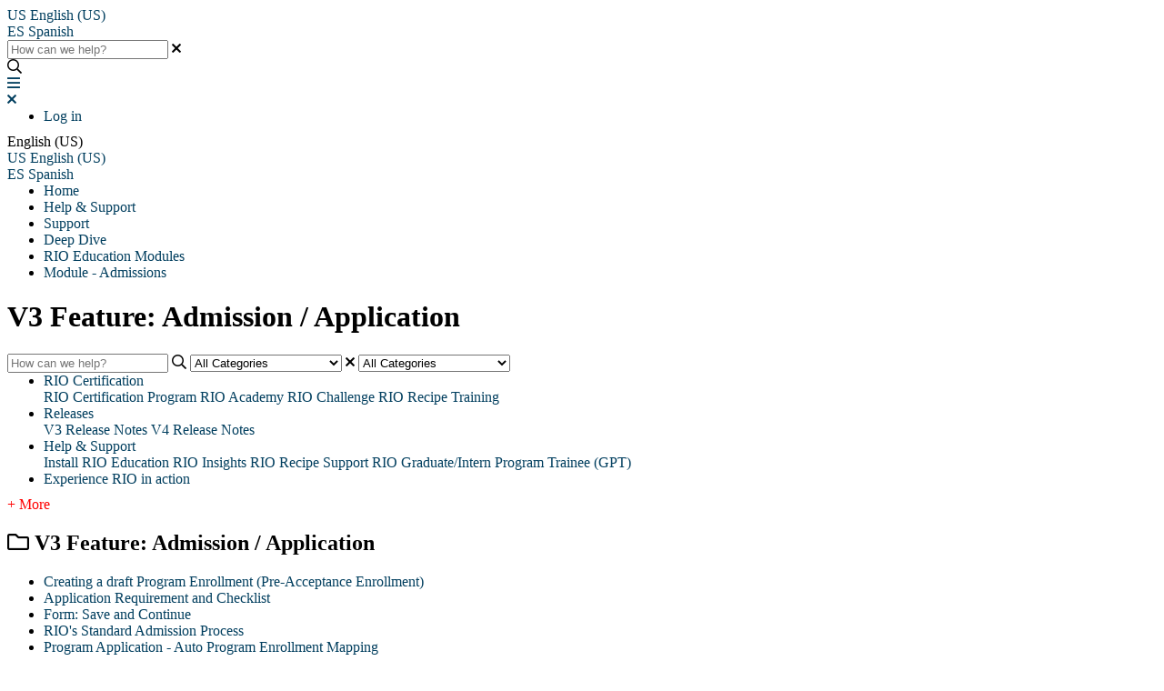

--- FILE ---
content_type: text/html; charset=utf-8
request_url: https://rioeducation.helpjuice.com/en_US/feature-admissionapplication
body_size: 94964
content:
<!-- Powered by Helpjuice (https://www.helpjuice.com): The Ultimate Knowledge Base Solution -->
<!DOCTYPE html>
<html class="no-js" lang="">
    <!-- Google tag (gtag.js) -->

<script async src="https://www.googletagmanager.com/gtag/js?id=G-NEZV6SP578"></script>

<script>

window.dataLayer = window.dataLayer || [];

function gtag(){dataLayer.push(arguments);}

gtag('js', new Date());

 

gtag('config', 'G-NEZV6SP578');

</script>
<head>

  <meta name="og:image" content="" />


    <meta charset="UTF-8">
    <!-- Google Tag Manager -->
<script>(function(w,d,s,l,i){w[l]=w[l]||[];w[l].push({'gtm.start':
new Date().getTime(),event:'gtm.js'});var f=d.getElementsByTagName(s)[0],
j=d.createElement(s),dl=l!='dataLayer'?'&l='+l:'';j.async=true;j.src=
'https://www.googletagmanager.com/gtm.js?id='+i+dl;f.parentNode.insertBefore(j,f);
})(window,document,'script','dataLayer','GTM-KCXLMVPS');</script>
<!-- End Google Tag Manager -->
    
        <meta http-equiv="X-UA-Compatible" content="IE=edge,chrome=1">
<script type="text/javascript">window.NREUM||(NREUM={});NREUM.info={"beacon":"bam.nr-data.net","errorBeacon":"bam.nr-data.net","licenseKey":"56aae830c8","applicationID":"15354177","transactionName":"JllXTUtXClVdF00NCwpBVVxdXwNmWgQRA0oOWFZOVV0CXl1KEQ4KEg==","queueTime":1,"applicationTime":102,"agent":""}</script>
<script type="text/javascript">(window.NREUM||(NREUM={})).init={ajax:{deny_list:["bam.nr-data.net"]},feature_flags:["soft_nav"]};(window.NREUM||(NREUM={})).loader_config={licenseKey:"56aae830c8",applicationID:"15354177",browserID:"15354210"};;/*! For license information please see nr-loader-rum-1.308.0.min.js.LICENSE.txt */
(()=>{var e,t,r={163:(e,t,r)=>{"use strict";r.d(t,{j:()=>E});var n=r(384),i=r(1741);var a=r(2555);r(860).K7.genericEvents;const s="experimental.resources",o="register",c=e=>{if(!e||"string"!=typeof e)return!1;try{document.createDocumentFragment().querySelector(e)}catch{return!1}return!0};var d=r(2614),u=r(944),l=r(8122);const f="[data-nr-mask]",g=e=>(0,l.a)(e,(()=>{const e={feature_flags:[],experimental:{allow_registered_children:!1,resources:!1},mask_selector:"*",block_selector:"[data-nr-block]",mask_input_options:{color:!1,date:!1,"datetime-local":!1,email:!1,month:!1,number:!1,range:!1,search:!1,tel:!1,text:!1,time:!1,url:!1,week:!1,textarea:!1,select:!1,password:!0}};return{ajax:{deny_list:void 0,block_internal:!0,enabled:!0,autoStart:!0},api:{get allow_registered_children(){return e.feature_flags.includes(o)||e.experimental.allow_registered_children},set allow_registered_children(t){e.experimental.allow_registered_children=t},duplicate_registered_data:!1},browser_consent_mode:{enabled:!1},distributed_tracing:{enabled:void 0,exclude_newrelic_header:void 0,cors_use_newrelic_header:void 0,cors_use_tracecontext_headers:void 0,allowed_origins:void 0},get feature_flags(){return e.feature_flags},set feature_flags(t){e.feature_flags=t},generic_events:{enabled:!0,autoStart:!0},harvest:{interval:30},jserrors:{enabled:!0,autoStart:!0},logging:{enabled:!0,autoStart:!0},metrics:{enabled:!0,autoStart:!0},obfuscate:void 0,page_action:{enabled:!0},page_view_event:{enabled:!0,autoStart:!0},page_view_timing:{enabled:!0,autoStart:!0},performance:{capture_marks:!1,capture_measures:!1,capture_detail:!0,resources:{get enabled(){return e.feature_flags.includes(s)||e.experimental.resources},set enabled(t){e.experimental.resources=t},asset_types:[],first_party_domains:[],ignore_newrelic:!0}},privacy:{cookies_enabled:!0},proxy:{assets:void 0,beacon:void 0},session:{expiresMs:d.wk,inactiveMs:d.BB},session_replay:{autoStart:!0,enabled:!1,preload:!1,sampling_rate:10,error_sampling_rate:100,collect_fonts:!1,inline_images:!1,fix_stylesheets:!0,mask_all_inputs:!0,get mask_text_selector(){return e.mask_selector},set mask_text_selector(t){c(t)?e.mask_selector="".concat(t,",").concat(f):""===t||null===t?e.mask_selector=f:(0,u.R)(5,t)},get block_class(){return"nr-block"},get ignore_class(){return"nr-ignore"},get mask_text_class(){return"nr-mask"},get block_selector(){return e.block_selector},set block_selector(t){c(t)?e.block_selector+=",".concat(t):""!==t&&(0,u.R)(6,t)},get mask_input_options(){return e.mask_input_options},set mask_input_options(t){t&&"object"==typeof t?e.mask_input_options={...t,password:!0}:(0,u.R)(7,t)}},session_trace:{enabled:!0,autoStart:!0},soft_navigations:{enabled:!0,autoStart:!0},spa:{enabled:!0,autoStart:!0},ssl:void 0,user_actions:{enabled:!0,elementAttributes:["id","className","tagName","type"]}}})());var p=r(6154),m=r(9324);let h=0;const v={buildEnv:m.F3,distMethod:m.Xs,version:m.xv,originTime:p.WN},b={consented:!1},y={appMetadata:{},get consented(){return this.session?.state?.consent||b.consented},set consented(e){b.consented=e},customTransaction:void 0,denyList:void 0,disabled:!1,harvester:void 0,isolatedBacklog:!1,isRecording:!1,loaderType:void 0,maxBytes:3e4,obfuscator:void 0,onerror:void 0,ptid:void 0,releaseIds:{},session:void 0,timeKeeper:void 0,registeredEntities:[],jsAttributesMetadata:{bytes:0},get harvestCount(){return++h}},_=e=>{const t=(0,l.a)(e,y),r=Object.keys(v).reduce((e,t)=>(e[t]={value:v[t],writable:!1,configurable:!0,enumerable:!0},e),{});return Object.defineProperties(t,r)};var w=r(5701);const x=e=>{const t=e.startsWith("http");e+="/",r.p=t?e:"https://"+e};var R=r(7836),k=r(3241);const A={accountID:void 0,trustKey:void 0,agentID:void 0,licenseKey:void 0,applicationID:void 0,xpid:void 0},S=e=>(0,l.a)(e,A),T=new Set;function E(e,t={},r,s){let{init:o,info:c,loader_config:d,runtime:u={},exposed:l=!0}=t;if(!c){const e=(0,n.pV)();o=e.init,c=e.info,d=e.loader_config}e.init=g(o||{}),e.loader_config=S(d||{}),c.jsAttributes??={},p.bv&&(c.jsAttributes.isWorker=!0),e.info=(0,a.D)(c);const f=e.init,m=[c.beacon,c.errorBeacon];T.has(e.agentIdentifier)||(f.proxy.assets&&(x(f.proxy.assets),m.push(f.proxy.assets)),f.proxy.beacon&&m.push(f.proxy.beacon),e.beacons=[...m],function(e){const t=(0,n.pV)();Object.getOwnPropertyNames(i.W.prototype).forEach(r=>{const n=i.W.prototype[r];if("function"!=typeof n||"constructor"===n)return;let a=t[r];e[r]&&!1!==e.exposed&&"micro-agent"!==e.runtime?.loaderType&&(t[r]=(...t)=>{const n=e[r](...t);return a?a(...t):n})})}(e),(0,n.US)("activatedFeatures",w.B)),u.denyList=[...f.ajax.deny_list||[],...f.ajax.block_internal?m:[]],u.ptid=e.agentIdentifier,u.loaderType=r,e.runtime=_(u),T.has(e.agentIdentifier)||(e.ee=R.ee.get(e.agentIdentifier),e.exposed=l,(0,k.W)({agentIdentifier:e.agentIdentifier,drained:!!w.B?.[e.agentIdentifier],type:"lifecycle",name:"initialize",feature:void 0,data:e.config})),T.add(e.agentIdentifier)}},384:(e,t,r)=>{"use strict";r.d(t,{NT:()=>s,US:()=>u,Zm:()=>o,bQ:()=>d,dV:()=>c,pV:()=>l});var n=r(6154),i=r(1863),a=r(1910);const s={beacon:"bam.nr-data.net",errorBeacon:"bam.nr-data.net"};function o(){return n.gm.NREUM||(n.gm.NREUM={}),void 0===n.gm.newrelic&&(n.gm.newrelic=n.gm.NREUM),n.gm.NREUM}function c(){let e=o();return e.o||(e.o={ST:n.gm.setTimeout,SI:n.gm.setImmediate||n.gm.setInterval,CT:n.gm.clearTimeout,XHR:n.gm.XMLHttpRequest,REQ:n.gm.Request,EV:n.gm.Event,PR:n.gm.Promise,MO:n.gm.MutationObserver,FETCH:n.gm.fetch,WS:n.gm.WebSocket},(0,a.i)(...Object.values(e.o))),e}function d(e,t){let r=o();r.initializedAgents??={},t.initializedAt={ms:(0,i.t)(),date:new Date},r.initializedAgents[e]=t}function u(e,t){o()[e]=t}function l(){return function(){let e=o();const t=e.info||{};e.info={beacon:s.beacon,errorBeacon:s.errorBeacon,...t}}(),function(){let e=o();const t=e.init||{};e.init={...t}}(),c(),function(){let e=o();const t=e.loader_config||{};e.loader_config={...t}}(),o()}},782:(e,t,r)=>{"use strict";r.d(t,{T:()=>n});const n=r(860).K7.pageViewTiming},860:(e,t,r)=>{"use strict";r.d(t,{$J:()=>u,K7:()=>c,P3:()=>d,XX:()=>i,Yy:()=>o,df:()=>a,qY:()=>n,v4:()=>s});const n="events",i="jserrors",a="browser/blobs",s="rum",o="browser/logs",c={ajax:"ajax",genericEvents:"generic_events",jserrors:i,logging:"logging",metrics:"metrics",pageAction:"page_action",pageViewEvent:"page_view_event",pageViewTiming:"page_view_timing",sessionReplay:"session_replay",sessionTrace:"session_trace",softNav:"soft_navigations",spa:"spa"},d={[c.pageViewEvent]:1,[c.pageViewTiming]:2,[c.metrics]:3,[c.jserrors]:4,[c.spa]:5,[c.ajax]:6,[c.sessionTrace]:7,[c.softNav]:8,[c.sessionReplay]:9,[c.logging]:10,[c.genericEvents]:11},u={[c.pageViewEvent]:s,[c.pageViewTiming]:n,[c.ajax]:n,[c.spa]:n,[c.softNav]:n,[c.metrics]:i,[c.jserrors]:i,[c.sessionTrace]:a,[c.sessionReplay]:a,[c.logging]:o,[c.genericEvents]:"ins"}},944:(e,t,r)=>{"use strict";r.d(t,{R:()=>i});var n=r(3241);function i(e,t){"function"==typeof console.debug&&(console.debug("New Relic Warning: https://github.com/newrelic/newrelic-browser-agent/blob/main/docs/warning-codes.md#".concat(e),t),(0,n.W)({agentIdentifier:null,drained:null,type:"data",name:"warn",feature:"warn",data:{code:e,secondary:t}}))}},1687:(e,t,r)=>{"use strict";r.d(t,{Ak:()=>d,Ze:()=>f,x3:()=>u});var n=r(3241),i=r(7836),a=r(3606),s=r(860),o=r(2646);const c={};function d(e,t){const r={staged:!1,priority:s.P3[t]||0};l(e),c[e].get(t)||c[e].set(t,r)}function u(e,t){e&&c[e]&&(c[e].get(t)&&c[e].delete(t),p(e,t,!1),c[e].size&&g(e))}function l(e){if(!e)throw new Error("agentIdentifier required");c[e]||(c[e]=new Map)}function f(e="",t="feature",r=!1){if(l(e),!e||!c[e].get(t)||r)return p(e,t);c[e].get(t).staged=!0,g(e)}function g(e){const t=Array.from(c[e]);t.every(([e,t])=>t.staged)&&(t.sort((e,t)=>e[1].priority-t[1].priority),t.forEach(([t])=>{c[e].delete(t),p(e,t)}))}function p(e,t,r=!0){const s=e?i.ee.get(e):i.ee,c=a.i.handlers;if(!s.aborted&&s.backlog&&c){if((0,n.W)({agentIdentifier:e,type:"lifecycle",name:"drain",feature:t}),r){const e=s.backlog[t],r=c[t];if(r){for(let t=0;e&&t<e.length;++t)m(e[t],r);Object.entries(r).forEach(([e,t])=>{Object.values(t||{}).forEach(t=>{t[0]?.on&&t[0]?.context()instanceof o.y&&t[0].on(e,t[1])})})}}s.isolatedBacklog||delete c[t],s.backlog[t]=null,s.emit("drain-"+t,[])}}function m(e,t){var r=e[1];Object.values(t[r]||{}).forEach(t=>{var r=e[0];if(t[0]===r){var n=t[1],i=e[3],a=e[2];n.apply(i,a)}})}},1738:(e,t,r)=>{"use strict";r.d(t,{U:()=>g,Y:()=>f});var n=r(3241),i=r(9908),a=r(1863),s=r(944),o=r(5701),c=r(3969),d=r(8362),u=r(860),l=r(4261);function f(e,t,r,a){const f=a||r;!f||f[e]&&f[e]!==d.d.prototype[e]||(f[e]=function(){(0,i.p)(c.xV,["API/"+e+"/called"],void 0,u.K7.metrics,r.ee),(0,n.W)({agentIdentifier:r.agentIdentifier,drained:!!o.B?.[r.agentIdentifier],type:"data",name:"api",feature:l.Pl+e,data:{}});try{return t.apply(this,arguments)}catch(e){(0,s.R)(23,e)}})}function g(e,t,r,n,s){const o=e.info;null===r?delete o.jsAttributes[t]:o.jsAttributes[t]=r,(s||null===r)&&(0,i.p)(l.Pl+n,[(0,a.t)(),t,r],void 0,"session",e.ee)}},1741:(e,t,r)=>{"use strict";r.d(t,{W:()=>a});var n=r(944),i=r(4261);class a{#e(e,...t){if(this[e]!==a.prototype[e])return this[e](...t);(0,n.R)(35,e)}addPageAction(e,t){return this.#e(i.hG,e,t)}register(e){return this.#e(i.eY,e)}recordCustomEvent(e,t){return this.#e(i.fF,e,t)}setPageViewName(e,t){return this.#e(i.Fw,e,t)}setCustomAttribute(e,t,r){return this.#e(i.cD,e,t,r)}noticeError(e,t){return this.#e(i.o5,e,t)}setUserId(e,t=!1){return this.#e(i.Dl,e,t)}setApplicationVersion(e){return this.#e(i.nb,e)}setErrorHandler(e){return this.#e(i.bt,e)}addRelease(e,t){return this.#e(i.k6,e,t)}log(e,t){return this.#e(i.$9,e,t)}start(){return this.#e(i.d3)}finished(e){return this.#e(i.BL,e)}recordReplay(){return this.#e(i.CH)}pauseReplay(){return this.#e(i.Tb)}addToTrace(e){return this.#e(i.U2,e)}setCurrentRouteName(e){return this.#e(i.PA,e)}interaction(e){return this.#e(i.dT,e)}wrapLogger(e,t,r){return this.#e(i.Wb,e,t,r)}measure(e,t){return this.#e(i.V1,e,t)}consent(e){return this.#e(i.Pv,e)}}},1863:(e,t,r)=>{"use strict";function n(){return Math.floor(performance.now())}r.d(t,{t:()=>n})},1910:(e,t,r)=>{"use strict";r.d(t,{i:()=>a});var n=r(944);const i=new Map;function a(...e){return e.every(e=>{if(i.has(e))return i.get(e);const t="function"==typeof e?e.toString():"",r=t.includes("[native code]"),a=t.includes("nrWrapper");return r||a||(0,n.R)(64,e?.name||t),i.set(e,r),r})}},2555:(e,t,r)=>{"use strict";r.d(t,{D:()=>o,f:()=>s});var n=r(384),i=r(8122);const a={beacon:n.NT.beacon,errorBeacon:n.NT.errorBeacon,licenseKey:void 0,applicationID:void 0,sa:void 0,queueTime:void 0,applicationTime:void 0,ttGuid:void 0,user:void 0,account:void 0,product:void 0,extra:void 0,jsAttributes:{},userAttributes:void 0,atts:void 0,transactionName:void 0,tNamePlain:void 0};function s(e){try{return!!e.licenseKey&&!!e.errorBeacon&&!!e.applicationID}catch(e){return!1}}const o=e=>(0,i.a)(e,a)},2614:(e,t,r)=>{"use strict";r.d(t,{BB:()=>s,H3:()=>n,g:()=>d,iL:()=>c,tS:()=>o,uh:()=>i,wk:()=>a});const n="NRBA",i="SESSION",a=144e5,s=18e5,o={STARTED:"session-started",PAUSE:"session-pause",RESET:"session-reset",RESUME:"session-resume",UPDATE:"session-update"},c={SAME_TAB:"same-tab",CROSS_TAB:"cross-tab"},d={OFF:0,FULL:1,ERROR:2}},2646:(e,t,r)=>{"use strict";r.d(t,{y:()=>n});class n{constructor(e){this.contextId=e}}},2843:(e,t,r)=>{"use strict";r.d(t,{G:()=>a,u:()=>i});var n=r(3878);function i(e,t=!1,r,i){(0,n.DD)("visibilitychange",function(){if(t)return void("hidden"===document.visibilityState&&e());e(document.visibilityState)},r,i)}function a(e,t,r){(0,n.sp)("pagehide",e,t,r)}},3241:(e,t,r)=>{"use strict";r.d(t,{W:()=>a});var n=r(6154);const i="newrelic";function a(e={}){try{n.gm.dispatchEvent(new CustomEvent(i,{detail:e}))}catch(e){}}},3606:(e,t,r)=>{"use strict";r.d(t,{i:()=>a});var n=r(9908);a.on=s;var i=a.handlers={};function a(e,t,r,a){s(a||n.d,i,e,t,r)}function s(e,t,r,i,a){a||(a="feature"),e||(e=n.d);var s=t[a]=t[a]||{};(s[r]=s[r]||[]).push([e,i])}},3878:(e,t,r)=>{"use strict";function n(e,t){return{capture:e,passive:!1,signal:t}}function i(e,t,r=!1,i){window.addEventListener(e,t,n(r,i))}function a(e,t,r=!1,i){document.addEventListener(e,t,n(r,i))}r.d(t,{DD:()=>a,jT:()=>n,sp:()=>i})},3969:(e,t,r)=>{"use strict";r.d(t,{TZ:()=>n,XG:()=>o,rs:()=>i,xV:()=>s,z_:()=>a});const n=r(860).K7.metrics,i="sm",a="cm",s="storeSupportabilityMetrics",o="storeEventMetrics"},4234:(e,t,r)=>{"use strict";r.d(t,{W:()=>a});var n=r(7836),i=r(1687);class a{constructor(e,t){this.agentIdentifier=e,this.ee=n.ee.get(e),this.featureName=t,this.blocked=!1}deregisterDrain(){(0,i.x3)(this.agentIdentifier,this.featureName)}}},4261:(e,t,r)=>{"use strict";r.d(t,{$9:()=>d,BL:()=>o,CH:()=>g,Dl:()=>_,Fw:()=>y,PA:()=>h,Pl:()=>n,Pv:()=>k,Tb:()=>l,U2:()=>a,V1:()=>R,Wb:()=>x,bt:()=>b,cD:()=>v,d3:()=>w,dT:()=>c,eY:()=>p,fF:()=>f,hG:()=>i,k6:()=>s,nb:()=>m,o5:()=>u});const n="api-",i="addPageAction",a="addToTrace",s="addRelease",o="finished",c="interaction",d="log",u="noticeError",l="pauseReplay",f="recordCustomEvent",g="recordReplay",p="register",m="setApplicationVersion",h="setCurrentRouteName",v="setCustomAttribute",b="setErrorHandler",y="setPageViewName",_="setUserId",w="start",x="wrapLogger",R="measure",k="consent"},5289:(e,t,r)=>{"use strict";r.d(t,{GG:()=>s,Qr:()=>c,sB:()=>o});var n=r(3878),i=r(6389);function a(){return"undefined"==typeof document||"complete"===document.readyState}function s(e,t){if(a())return e();const r=(0,i.J)(e),s=setInterval(()=>{a()&&(clearInterval(s),r())},500);(0,n.sp)("load",r,t)}function o(e){if(a())return e();(0,n.DD)("DOMContentLoaded",e)}function c(e){if(a())return e();(0,n.sp)("popstate",e)}},5607:(e,t,r)=>{"use strict";r.d(t,{W:()=>n});const n=(0,r(9566).bz)()},5701:(e,t,r)=>{"use strict";r.d(t,{B:()=>a,t:()=>s});var n=r(3241);const i=new Set,a={};function s(e,t){const r=t.agentIdentifier;a[r]??={},e&&"object"==typeof e&&(i.has(r)||(t.ee.emit("rumresp",[e]),a[r]=e,i.add(r),(0,n.W)({agentIdentifier:r,loaded:!0,drained:!0,type:"lifecycle",name:"load",feature:void 0,data:e})))}},6154:(e,t,r)=>{"use strict";r.d(t,{OF:()=>c,RI:()=>i,WN:()=>u,bv:()=>a,eN:()=>l,gm:()=>s,mw:()=>o,sb:()=>d});var n=r(1863);const i="undefined"!=typeof window&&!!window.document,a="undefined"!=typeof WorkerGlobalScope&&("undefined"!=typeof self&&self instanceof WorkerGlobalScope&&self.navigator instanceof WorkerNavigator||"undefined"!=typeof globalThis&&globalThis instanceof WorkerGlobalScope&&globalThis.navigator instanceof WorkerNavigator),s=i?window:"undefined"!=typeof WorkerGlobalScope&&("undefined"!=typeof self&&self instanceof WorkerGlobalScope&&self||"undefined"!=typeof globalThis&&globalThis instanceof WorkerGlobalScope&&globalThis),o=Boolean("hidden"===s?.document?.visibilityState),c=/iPad|iPhone|iPod/.test(s.navigator?.userAgent),d=c&&"undefined"==typeof SharedWorker,u=((()=>{const e=s.navigator?.userAgent?.match(/Firefox[/\s](\d+\.\d+)/);Array.isArray(e)&&e.length>=2&&e[1]})(),Date.now()-(0,n.t)()),l=()=>"undefined"!=typeof PerformanceNavigationTiming&&s?.performance?.getEntriesByType("navigation")?.[0]?.responseStart},6389:(e,t,r)=>{"use strict";function n(e,t=500,r={}){const n=r?.leading||!1;let i;return(...r)=>{n&&void 0===i&&(e.apply(this,r),i=setTimeout(()=>{i=clearTimeout(i)},t)),n||(clearTimeout(i),i=setTimeout(()=>{e.apply(this,r)},t))}}function i(e){let t=!1;return(...r)=>{t||(t=!0,e.apply(this,r))}}r.d(t,{J:()=>i,s:()=>n})},6630:(e,t,r)=>{"use strict";r.d(t,{T:()=>n});const n=r(860).K7.pageViewEvent},7699:(e,t,r)=>{"use strict";r.d(t,{It:()=>a,KC:()=>o,No:()=>i,qh:()=>s});var n=r(860);const i=16e3,a=1e6,s="SESSION_ERROR",o={[n.K7.logging]:!0,[n.K7.genericEvents]:!1,[n.K7.jserrors]:!1,[n.K7.ajax]:!1}},7836:(e,t,r)=>{"use strict";r.d(t,{P:()=>o,ee:()=>c});var n=r(384),i=r(8990),a=r(2646),s=r(5607);const o="nr@context:".concat(s.W),c=function e(t,r){var n={},s={},u={},l=!1;try{l=16===r.length&&d.initializedAgents?.[r]?.runtime.isolatedBacklog}catch(e){}var f={on:p,addEventListener:p,removeEventListener:function(e,t){var r=n[e];if(!r)return;for(var i=0;i<r.length;i++)r[i]===t&&r.splice(i,1)},emit:function(e,r,n,i,a){!1!==a&&(a=!0);if(c.aborted&&!i)return;t&&a&&t.emit(e,r,n);var o=g(n);m(e).forEach(e=>{e.apply(o,r)});var d=v()[s[e]];d&&d.push([f,e,r,o]);return o},get:h,listeners:m,context:g,buffer:function(e,t){const r=v();if(t=t||"feature",f.aborted)return;Object.entries(e||{}).forEach(([e,n])=>{s[n]=t,t in r||(r[t]=[])})},abort:function(){f._aborted=!0,Object.keys(f.backlog).forEach(e=>{delete f.backlog[e]})},isBuffering:function(e){return!!v()[s[e]]},debugId:r,backlog:l?{}:t&&"object"==typeof t.backlog?t.backlog:{},isolatedBacklog:l};return Object.defineProperty(f,"aborted",{get:()=>{let e=f._aborted||!1;return e||(t&&(e=t.aborted),e)}}),f;function g(e){return e&&e instanceof a.y?e:e?(0,i.I)(e,o,()=>new a.y(o)):new a.y(o)}function p(e,t){n[e]=m(e).concat(t)}function m(e){return n[e]||[]}function h(t){return u[t]=u[t]||e(f,t)}function v(){return f.backlog}}(void 0,"globalEE"),d=(0,n.Zm)();d.ee||(d.ee=c)},8122:(e,t,r)=>{"use strict";r.d(t,{a:()=>i});var n=r(944);function i(e,t){try{if(!e||"object"!=typeof e)return(0,n.R)(3);if(!t||"object"!=typeof t)return(0,n.R)(4);const r=Object.create(Object.getPrototypeOf(t),Object.getOwnPropertyDescriptors(t)),a=0===Object.keys(r).length?e:r;for(let s in a)if(void 0!==e[s])try{if(null===e[s]){r[s]=null;continue}Array.isArray(e[s])&&Array.isArray(t[s])?r[s]=Array.from(new Set([...e[s],...t[s]])):"object"==typeof e[s]&&"object"==typeof t[s]?r[s]=i(e[s],t[s]):r[s]=e[s]}catch(e){r[s]||(0,n.R)(1,e)}return r}catch(e){(0,n.R)(2,e)}}},8362:(e,t,r)=>{"use strict";r.d(t,{d:()=>a});var n=r(9566),i=r(1741);class a extends i.W{agentIdentifier=(0,n.LA)(16)}},8374:(e,t,r)=>{r.nc=(()=>{try{return document?.currentScript?.nonce}catch(e){}return""})()},8990:(e,t,r)=>{"use strict";r.d(t,{I:()=>i});var n=Object.prototype.hasOwnProperty;function i(e,t,r){if(n.call(e,t))return e[t];var i=r();if(Object.defineProperty&&Object.keys)try{return Object.defineProperty(e,t,{value:i,writable:!0,enumerable:!1}),i}catch(e){}return e[t]=i,i}},9324:(e,t,r)=>{"use strict";r.d(t,{F3:()=>i,Xs:()=>a,xv:()=>n});const n="1.308.0",i="PROD",a="CDN"},9566:(e,t,r)=>{"use strict";r.d(t,{LA:()=>o,bz:()=>s});var n=r(6154);const i="xxxxxxxx-xxxx-4xxx-yxxx-xxxxxxxxxxxx";function a(e,t){return e?15&e[t]:16*Math.random()|0}function s(){const e=n.gm?.crypto||n.gm?.msCrypto;let t,r=0;return e&&e.getRandomValues&&(t=e.getRandomValues(new Uint8Array(30))),i.split("").map(e=>"x"===e?a(t,r++).toString(16):"y"===e?(3&a()|8).toString(16):e).join("")}function o(e){const t=n.gm?.crypto||n.gm?.msCrypto;let r,i=0;t&&t.getRandomValues&&(r=t.getRandomValues(new Uint8Array(e)));const s=[];for(var o=0;o<e;o++)s.push(a(r,i++).toString(16));return s.join("")}},9908:(e,t,r)=>{"use strict";r.d(t,{d:()=>n,p:()=>i});var n=r(7836).ee.get("handle");function i(e,t,r,i,a){a?(a.buffer([e],i),a.emit(e,t,r)):(n.buffer([e],i),n.emit(e,t,r))}}},n={};function i(e){var t=n[e];if(void 0!==t)return t.exports;var a=n[e]={exports:{}};return r[e](a,a.exports,i),a.exports}i.m=r,i.d=(e,t)=>{for(var r in t)i.o(t,r)&&!i.o(e,r)&&Object.defineProperty(e,r,{enumerable:!0,get:t[r]})},i.f={},i.e=e=>Promise.all(Object.keys(i.f).reduce((t,r)=>(i.f[r](e,t),t),[])),i.u=e=>"nr-rum-1.308.0.min.js",i.o=(e,t)=>Object.prototype.hasOwnProperty.call(e,t),e={},t="NRBA-1.308.0.PROD:",i.l=(r,n,a,s)=>{if(e[r])e[r].push(n);else{var o,c;if(void 0!==a)for(var d=document.getElementsByTagName("script"),u=0;u<d.length;u++){var l=d[u];if(l.getAttribute("src")==r||l.getAttribute("data-webpack")==t+a){o=l;break}}if(!o){c=!0;var f={296:"sha512-+MIMDsOcckGXa1EdWHqFNv7P+JUkd5kQwCBr3KE6uCvnsBNUrdSt4a/3/L4j4TxtnaMNjHpza2/erNQbpacJQA=="};(o=document.createElement("script")).charset="utf-8",i.nc&&o.setAttribute("nonce",i.nc),o.setAttribute("data-webpack",t+a),o.src=r,0!==o.src.indexOf(window.location.origin+"/")&&(o.crossOrigin="anonymous"),f[s]&&(o.integrity=f[s])}e[r]=[n];var g=(t,n)=>{o.onerror=o.onload=null,clearTimeout(p);var i=e[r];if(delete e[r],o.parentNode&&o.parentNode.removeChild(o),i&&i.forEach(e=>e(n)),t)return t(n)},p=setTimeout(g.bind(null,void 0,{type:"timeout",target:o}),12e4);o.onerror=g.bind(null,o.onerror),o.onload=g.bind(null,o.onload),c&&document.head.appendChild(o)}},i.r=e=>{"undefined"!=typeof Symbol&&Symbol.toStringTag&&Object.defineProperty(e,Symbol.toStringTag,{value:"Module"}),Object.defineProperty(e,"__esModule",{value:!0})},i.p="https://js-agent.newrelic.com/",(()=>{var e={374:0,840:0};i.f.j=(t,r)=>{var n=i.o(e,t)?e[t]:void 0;if(0!==n)if(n)r.push(n[2]);else{var a=new Promise((r,i)=>n=e[t]=[r,i]);r.push(n[2]=a);var s=i.p+i.u(t),o=new Error;i.l(s,r=>{if(i.o(e,t)&&(0!==(n=e[t])&&(e[t]=void 0),n)){var a=r&&("load"===r.type?"missing":r.type),s=r&&r.target&&r.target.src;o.message="Loading chunk "+t+" failed: ("+a+": "+s+")",o.name="ChunkLoadError",o.type=a,o.request=s,n[1](o)}},"chunk-"+t,t)}};var t=(t,r)=>{var n,a,[s,o,c]=r,d=0;if(s.some(t=>0!==e[t])){for(n in o)i.o(o,n)&&(i.m[n]=o[n]);if(c)c(i)}for(t&&t(r);d<s.length;d++)a=s[d],i.o(e,a)&&e[a]&&e[a][0](),e[a]=0},r=self["webpackChunk:NRBA-1.308.0.PROD"]=self["webpackChunk:NRBA-1.308.0.PROD"]||[];r.forEach(t.bind(null,0)),r.push=t.bind(null,r.push.bind(r))})(),(()=>{"use strict";i(8374);var e=i(8362),t=i(860);const r=Object.values(t.K7);var n=i(163);var a=i(9908),s=i(1863),o=i(4261),c=i(1738);var d=i(1687),u=i(4234),l=i(5289),f=i(6154),g=i(944),p=i(384);const m=e=>f.RI&&!0===e?.privacy.cookies_enabled;function h(e){return!!(0,p.dV)().o.MO&&m(e)&&!0===e?.session_trace.enabled}var v=i(6389),b=i(7699);class y extends u.W{constructor(e,t){super(e.agentIdentifier,t),this.agentRef=e,this.abortHandler=void 0,this.featAggregate=void 0,this.loadedSuccessfully=void 0,this.onAggregateImported=new Promise(e=>{this.loadedSuccessfully=e}),this.deferred=Promise.resolve(),!1===e.init[this.featureName].autoStart?this.deferred=new Promise((t,r)=>{this.ee.on("manual-start-all",(0,v.J)(()=>{(0,d.Ak)(e.agentIdentifier,this.featureName),t()}))}):(0,d.Ak)(e.agentIdentifier,t)}importAggregator(e,t,r={}){if(this.featAggregate)return;const n=async()=>{let n;await this.deferred;try{if(m(e.init)){const{setupAgentSession:t}=await i.e(296).then(i.bind(i,3305));n=t(e)}}catch(e){(0,g.R)(20,e),this.ee.emit("internal-error",[e]),(0,a.p)(b.qh,[e],void 0,this.featureName,this.ee)}try{if(!this.#t(this.featureName,n,e.init))return(0,d.Ze)(this.agentIdentifier,this.featureName),void this.loadedSuccessfully(!1);const{Aggregate:i}=await t();this.featAggregate=new i(e,r),e.runtime.harvester.initializedAggregates.push(this.featAggregate),this.loadedSuccessfully(!0)}catch(e){(0,g.R)(34,e),this.abortHandler?.(),(0,d.Ze)(this.agentIdentifier,this.featureName,!0),this.loadedSuccessfully(!1),this.ee&&this.ee.abort()}};f.RI?(0,l.GG)(()=>n(),!0):n()}#t(e,r,n){if(this.blocked)return!1;switch(e){case t.K7.sessionReplay:return h(n)&&!!r;case t.K7.sessionTrace:return!!r;default:return!0}}}var _=i(6630),w=i(2614),x=i(3241);class R extends y{static featureName=_.T;constructor(e){var t;super(e,_.T),this.setupInspectionEvents(e.agentIdentifier),t=e,(0,c.Y)(o.Fw,function(e,r){"string"==typeof e&&("/"!==e.charAt(0)&&(e="/"+e),t.runtime.customTransaction=(r||"http://custom.transaction")+e,(0,a.p)(o.Pl+o.Fw,[(0,s.t)()],void 0,void 0,t.ee))},t),this.importAggregator(e,()=>i.e(296).then(i.bind(i,3943)))}setupInspectionEvents(e){const t=(t,r)=>{t&&(0,x.W)({agentIdentifier:e,timeStamp:t.timeStamp,loaded:"complete"===t.target.readyState,type:"window",name:r,data:t.target.location+""})};(0,l.sB)(e=>{t(e,"DOMContentLoaded")}),(0,l.GG)(e=>{t(e,"load")}),(0,l.Qr)(e=>{t(e,"navigate")}),this.ee.on(w.tS.UPDATE,(t,r)=>{(0,x.W)({agentIdentifier:e,type:"lifecycle",name:"session",data:r})})}}class k extends e.d{constructor(e){var t;(super(),f.gm)?(this.features={},(0,p.bQ)(this.agentIdentifier,this),this.desiredFeatures=new Set(e.features||[]),this.desiredFeatures.add(R),(0,n.j)(this,e,e.loaderType||"agent"),t=this,(0,c.Y)(o.cD,function(e,r,n=!1){if("string"==typeof e){if(["string","number","boolean"].includes(typeof r)||null===r)return(0,c.U)(t,e,r,o.cD,n);(0,g.R)(40,typeof r)}else(0,g.R)(39,typeof e)},t),function(e){(0,c.Y)(o.Dl,function(t,r=!1){if("string"!=typeof t&&null!==t)return void(0,g.R)(41,typeof t);const n=e.info.jsAttributes["enduser.id"];r&&null!=n&&n!==t?(0,a.p)(o.Pl+"setUserIdAndResetSession",[t],void 0,"session",e.ee):(0,c.U)(e,"enduser.id",t,o.Dl,!0)},e)}(this),function(e){(0,c.Y)(o.nb,function(t){if("string"==typeof t||null===t)return(0,c.U)(e,"application.version",t,o.nb,!1);(0,g.R)(42,typeof t)},e)}(this),function(e){(0,c.Y)(o.d3,function(){e.ee.emit("manual-start-all")},e)}(this),function(e){(0,c.Y)(o.Pv,function(t=!0){if("boolean"==typeof t){if((0,a.p)(o.Pl+o.Pv,[t],void 0,"session",e.ee),e.runtime.consented=t,t){const t=e.features.page_view_event;t.onAggregateImported.then(e=>{const r=t.featAggregate;e&&!r.sentRum&&r.sendRum()})}}else(0,g.R)(65,typeof t)},e)}(this),this.run()):(0,g.R)(21)}get config(){return{info:this.info,init:this.init,loader_config:this.loader_config,runtime:this.runtime}}get api(){return this}run(){try{const e=function(e){const t={};return r.forEach(r=>{t[r]=!!e[r]?.enabled}),t}(this.init),n=[...this.desiredFeatures];n.sort((e,r)=>t.P3[e.featureName]-t.P3[r.featureName]),n.forEach(r=>{if(!e[r.featureName]&&r.featureName!==t.K7.pageViewEvent)return;if(r.featureName===t.K7.spa)return void(0,g.R)(67);const n=function(e){switch(e){case t.K7.ajax:return[t.K7.jserrors];case t.K7.sessionTrace:return[t.K7.ajax,t.K7.pageViewEvent];case t.K7.sessionReplay:return[t.K7.sessionTrace];case t.K7.pageViewTiming:return[t.K7.pageViewEvent];default:return[]}}(r.featureName).filter(e=>!(e in this.features));n.length>0&&(0,g.R)(36,{targetFeature:r.featureName,missingDependencies:n}),this.features[r.featureName]=new r(this)})}catch(e){(0,g.R)(22,e);for(const e in this.features)this.features[e].abortHandler?.();const t=(0,p.Zm)();delete t.initializedAgents[this.agentIdentifier]?.features,delete this.sharedAggregator;return t.ee.get(this.agentIdentifier).abort(),!1}}}var A=i(2843),S=i(782);class T extends y{static featureName=S.T;constructor(e){super(e,S.T),f.RI&&((0,A.u)(()=>(0,a.p)("docHidden",[(0,s.t)()],void 0,S.T,this.ee),!0),(0,A.G)(()=>(0,a.p)("winPagehide",[(0,s.t)()],void 0,S.T,this.ee)),this.importAggregator(e,()=>i.e(296).then(i.bind(i,2117))))}}var E=i(3969);class I extends y{static featureName=E.TZ;constructor(e){super(e,E.TZ),f.RI&&document.addEventListener("securitypolicyviolation",e=>{(0,a.p)(E.xV,["Generic/CSPViolation/Detected"],void 0,this.featureName,this.ee)}),this.importAggregator(e,()=>i.e(296).then(i.bind(i,9623)))}}new k({features:[R,T,I],loaderType:"lite"})})()})();</script>
    
    <meta name="viewport" content="width=device-width, initial-scale=1.0 user-scalable=no">
    
    
        <title>V3 Feature: Admission / Application - RIO Education</title>
    
  
    
        <meta name="description" content="" />
        <meta property="og:description" content="" />
    
    
    <link rel="icon" type="image/png" href="https://static.helpjuice.com/helpjuice_production/uploads/upload/image/9761/direct/1758600158972/RIO_Education_Logo_Version60x60.png" />

    <link rel="stylesheet" href="https://s3.amazonaws.com/assets.helpjuice.com/fontawesome/css/all.min.css">
    <link rel="stylesheet" href="https://helpjuice-static.s3.amazonaws.com/assets.helpjuice.com/country-flags/flags.min.css">
    <link rel="stylesheet" href="/feedbacks.css">
    <script src="/feedbacks.js" defer></script>
    <link rel="stylesheet" href="/knowledgebase.css">
    <script src="/knowledgebase.js" defer></script>
    <link href="https://static.helpjuice.com/helpjuice_production/uploads/account/9761/main_css_9761-abff7f1ad61ad76f62da270909a7759b099aa9b8117c1ab63f4c3c93231ce33b.css" media="all" rel="stylesheet" />

    
    
    
<link rel="alternate" type="application/atom+xml" title="ATOM" href="https://rioeducation.helpjuice.com/en_US/feature-admissionapplication.atom" /><meta name="question-id" content=""><meta name="category-id" content="332584"><meta name="flow-id" content=""><meta name="recaptcha-site-key" content="6LdkO6UeAAAAAFw8Sn359isRgmsWcmp9DCq4KcX-"><meta name="require-contact-captcha" content="true"><meta name="current-language" content="en_US"><meta name="knowledge-base-url" content="https://help.rioeducation.com/?kb_language=en_US"><meta name="current-user-id" content=""><meta name="ignore-users-analytics" content="false"><meta name="reading-timeout" content="10000"><meta name="account-subdirectory-prefix" content=""><meta name="current-account-id" content="9761"><meta name="account-subdomain" content="rioeducation"><meta name="helpjuice-knowledge-base-url" content="https://rioeducation.helpjuice.com/"><meta name="swifty-voice-call-enabled" content="true"><meta name="voice-connector-enabled" content="true"></head>
<body class="category_page">
    <!-- Google Tag Manager (noscript) -->
<noscript><iframe src="https://www.googletagmanager.com/ns.html?id=GTM-KCXLMVPS"
height="0" width="0" style="display:none;visibility:hidden"></iframe></noscript>
<!-- End Google Tag Manager (noscript) -->
    

    
    
    
    <!--START_COMPONENT_MAIN_HEADER_SEARCH_BAR-->
<header id="main-header" class="search-bar" data-helpjuice-component="Main Header Search Bar" data-helpjuice-element="Container" data-helpjuice-attributes="visibility,background">
        <div class="container" data-helpjuice-element="Main Header Contact Form Container" data-helpjuice-attributes="visibility,background">
           
            
                <div class="hj-language-switcher mobile" data-helpjuice-element="Mobile Language Switcher" data-helpjuice-attributes="visibility,background">
                    
                    <div class="current-language" data-helpjuice-element="Mobile Language Switcher Current Selection" data-helpjuice-attributes="visibility,background">
                        <span class="flag-icon flag-icon-us" data-helpjuice-element="Current Language Flag Icon5" data-helpjuice-attributes="font_size,color"></span>
                    </div>
                    
                        <div class="languages" data-helpjuice-element="Mobile Language Switcher Menu" data-helpjuice-attributes="visibility,background">
                            
                                <div data-helpjuice-element="Mobile Language Switcher Option" data-helpjuice-attributes="visibility,background">
                                    <a href="/en_US" class="current" data-helpjuice-element="Mobile Language Switcher Current Link" data-helpjuice-attributes="visibility,font_size,color,link">
                                        <span class="language-code" data-helpjuice-element="Current Language Code Display2" data-helpjuice-attributes="font_size,color">US</span>
                                        <span class="flag-icon flag-icon-us" data-helpjuice-element="Current Language Flag Icon1" data-helpjuice-attributes="font_size,color"></span>
                                        <span class="language-name" data-helpjuice-element="Mobile Language Switcher Current Name" data-helpjuice-attributes="font_size,color">English (US)</span>
                                    </a>
                                </div>
                            
                                <div data-helpjuice-element="Mobile Language Switcher Option" data-helpjuice-attributes="visibility,background">
                                    <a href="/es_ES" class="" data-helpjuice-element="Mobile Language Switcher Current Link" data-helpjuice-attributes="visibility,font_size,color,link">
                                        <span class="language-code" data-helpjuice-element="Current Language Code Display2" data-helpjuice-attributes="font_size,color">ES</span>
                                        <span class="flag-icon flag-icon-es" data-helpjuice-element="Current Language Flag Icon1" data-helpjuice-attributes="font_size,color"></span>
                                        <span class="language-name" data-helpjuice-element="Mobile Language Switcher Current Name" data-helpjuice-attributes="font_size,color">Spanish</span>
                                    </a>
                                </div>
                            
                        </div>     
                    
                </div>
           
            <div class="two-col-layout" data-helpjuice-element="Main Header Contact Layout" data-helpjuice-attributes="visibility,background">
                <div class="column-left" data-helpjuice-element="Main Header Left Column" data-helpjuice-attributes="visibility,background">
                    <div id="branding" data-helpjuice-element="Main Header Left Column Branding" data-helpjuice-attributes="visibility,background">
                        <a href="/" class="logo" data-helpjuice-element="Main Header Branding Logo" data-helpjuice-attributes="visibility,font_size,color,link"><span class="altLogo" data-helpjuice-element="Main Header Brand Alt Logo" data-helpjuice-attributes="font_size,color"></span></a>
                    </div>
                   
                </div>
                
                <div class="column-right" data-helpjuice-element="Customer Support Contact Form" data-helpjuice-attributes="visibility,background">
                    
                     <div class="search-form" autocomplete="off">
                         
                        <div class="search-area">
                            <input id="search-second" type="search" placeholder="How can we help?" autocomplete="off">
                            <span class="closeSearch"><i class="far fa-times"></i></span>
                        </div>
                        <div class="searchBtn">
                             <i class="far fa-search"></i>
                         </div>
                        <article id="search_results_second" style="display: none;">
                            <div id="results-second">
                                <div class="page_title">
                                    <div class="left-align">
                                        <h1 class="intro center"></h1>
                                    </div>
                                </div>
                                <div class="row">
                                    <div class="">
                                        <ul class="list search-results-second">
                                            <!-- load search results here -->
                                        </ul>
                                    </div>
                                </div>
                            </div>
                            
                            <div id="no-results-second" class="hidden">
                                <div class="no-results-wrap js_equalise_is_landing">
                                <!-- if no results found => show contact form -->
                                    <div class="contact">
                                        <h1>Contact Us</h1>
                                        <p>If you still have questions or prefer to get help directly from an agent, please submit a request. <br>We’ll get back to you as soon as possible.</p>
                                        <div class="contact-form">
                                            <form accept-charset="UTF-8" action="/questions" class="form floating-labels" id="new_question" method="post">
                                                <fieldset>
                                                    <p>Please fill out the contact form below and we will reply as soon as possible.</p>
                                                    <!-- Don't modify or delete this below -->
                                                    
                                                    <input type="hidden" value="9761" name="question[account_id]" id="question_account_id">
                                                    <input placeholder="Your email" class="field email" type="email" name="question[email]" id="question_email" required="">
                                                    <input placeholder="Your question" type="text" class="field message" name="question[name]" id="question_name" required="">
                                                    <textarea placeholder="Description (details)" class="field message" type="text" name="question[description]" id="question_description"></textarea>
                                                    <script src="https://www.google.com/recaptcha/api.js" async defer></script>
<div class="g-recaptcha " data-sitekey="6LdkO6UeAAAAAFw8Sn359isRgmsWcmp9DCq4KcX-"></div>
          <noscript>
            <div>
              <div style="width: 302px; height: 422px; position: relative;">
                <div style="width: 302px; height: 422px; position: absolute;">
                  <iframe
                    src="https://www.google.com/recaptcha/api/fallback?k=6LdkO6UeAAAAAFw8Sn359isRgmsWcmp9DCq4KcX-"
                    frameborder="0" scrolling="no"
                    style="width: 302px; height:422px; border-style: none;">
                    title="ReCAPTCHA"
                  </iframe>
                </div>
              </div>
              <div style="width: 300px; height: 60px; border-style: none;
                bottom: 12px; left: 25px; margin: 0px; padding: 0px; right: 25px;
                background: #f9f9f9; border: 1px solid #c1c1c1; border-radius: 3px;">
                <textarea id="g-recaptcha-response" name="g-recaptcha-response"
                  class="g-recaptcha-response"
                  style="width: 250px; height: 40px; border: 1px solid #c1c1c1;
                  margin: 10px 25px; padding: 0px; resize: none;" value="">
                </textarea>
              </div>
            </div>
          </noscript>

                                                    <div><input type="submit" id="question_submit" name="commit" value="Contact Support" class="button"></div>
                                                </fieldset>
                                            </form>
                                        </div>
                                    </div>
                                </div>
                            </div>
                        </article>
                    </div>
                    
                    <a href="#" class="open-user-nav" data-helpjuice-element="User Navigation Trigger" data-helpjuice-attributes="visibility,font_size,color,link"><i class="far fa-bars" data-helpjuice-element="User Navigation Icon" data-helpjuice-attributes="color,font_size"></i></a>
                    <nav class="user-nav" data-helpjuice-element="User Navigation Header Right Column" data-helpjuice-attributes="font_size,color">
                        <header data-helpjuice-element="User Nav Header" data-helpjuice-attributes="font_size,color">
                            <a href="/" class="nav-logo" data-helpjuice-element="User Nav Logo Link" data-helpjuice-attributes="visibility,font_size,color,link"><span class="altLogo" data-helpjuice-element="User Nav Alternative Logo" data-helpjuice-attributes="font_size,color"></span></a>
                            <a href="#" class="close-user-nav" data-helpjuice-element="User Nav Close Button" data-helpjuice-attributes="visibility,font_size,color,link"><i class="far fa-times" data-helpjuice-element="Close User Navigation Icon" data-helpjuice-attributes="color,font_size"></i></a>
                        </header>
                        <ul data-helpjuice-element="User Navigation List" data-helpjuice-attributes="visibility">
                            
                                <li><a href="/dashboard" class="button" data-helpjuice-element="User Nav Login Button" data-helpjuice-attributes="visibility,font_size,color,link,text">Log in</a></li>
                            
                            
                        </ul>
                        
                            <div class="hj-language-switcher desktop" data-helpjuice-element="User Nav Language Switcher" data-helpjuice-attributes="visibility,background">
                                <div class="current-language" data-helpjuice-element="Current Language Switcher" data-helpjuice-attributes="visibility,background">
                                    <span class="flag-icon flag-icon-us" data-helpjuice-element="Current Language Flag Icon4" data-helpjuice-attributes="font_size,color"></span>
                                    <span class="language-name" data-helpjuice-element="Current Language Indicator" data-helpjuice-attributes="font_size,color">English (US)</span>
                                </div>
                                
                                    <div class="languages" data-helpjuice-element="Desktop Language Switcher" data-helpjuice-attributes="visibility,background">
                                        
                                            <div data-helpjuice-element="User Navigation Language Switcher" data-helpjuice-attributes="visibility,background">
                                                <a href="/en_US" class="current" data-helpjuice-element="Current Language Link" data-helpjuice-attributes="visibility,font_size,color,link">
                                                    <span class="language-code" data-helpjuice-element="Current Language Code Display5" data-helpjuice-attributes="font_size,color">US</span>
                                                    <span class="flag-icon flag-icon-us" data-helpjuice-element="Language Switcher Flag Icon" data-helpjuice-attributes="font_size,color"></span>
                                                    <span class="language-name" data-helpjuice-element="Current Language Display1" data-helpjuice-attributes="font_size,color">English (US)</span>
                                                </a>
                                            </div>
                                        
                                            <div data-helpjuice-element="User Navigation Language Switcher" data-helpjuice-attributes="visibility,background">
                                                <a href="/es_ES" class="" data-helpjuice-element="Current Language Link" data-helpjuice-attributes="visibility,font_size,color,link">
                                                    <span class="language-code" data-helpjuice-element="Current Language Code Display5" data-helpjuice-attributes="font_size,color">ES</span>
                                                    <span class="flag-icon flag-icon-es" data-helpjuice-element="Language Switcher Flag Icon" data-helpjuice-attributes="font_size,color"></span>
                                                    <span class="language-name" data-helpjuice-element="Current Language Display1" data-helpjuice-attributes="font_size,color">Spanish</span>
                                                </a>
                                            </div>
                                        
                                    </div>     
                                
                            </div>
                       
                    </nav>
                </div>
            </div>
        </div>
    </header>
<!--END_COMPONENT_MAIN_HEADER_SEARCH_BAR-->
    
    <main id="main-content" class="category-content">
        <!--START_COMPONENT_CATEGORY_PAGE_INTRO_SECTION-->
<div class="page-intro category-page-intro" data-helpjuice-component="Category Page Intro Section" data-helpjuice-element="Container" data-helpjuice-attributes="visibility,background">
    <div class="container" data-helpjuice-element="Category Page Intro Container" data-helpjuice-attributes="visibility,background">
        <ul class="breadcrumbs" data-helpjuice-element="Category Page Breadcrumb List" data-helpjuice-attributes="visibility">
            <li><a href="/" data-helpjuice-element="Category Page Breadcrumb Home Link" data-helpjuice-attributes="visibility,font_size,color,link,text">Home</a></li>
            
                
                    <li><a href="/help-support" class="item" data-helpjuice-element="Category Breadcrumb Item Link" data-helpjuice-attributes="visibility,font_size,color">Help & Support</a></li>
                
            
                
                    <li><a href="/support" class="item" data-helpjuice-element="Category Breadcrumb Item Link" data-helpjuice-attributes="visibility,font_size,color">Support</a></li>
                
            
                
                    <li><a href="/deep-dive" class="item" data-helpjuice-element="Category Breadcrumb Item Link" data-helpjuice-attributes="visibility,font_size,color">Deep Dive</a></li>
                
            
                
                    <li><a href="/rio-education-modules" class="item" data-helpjuice-element="Category Breadcrumb Item Link" data-helpjuice-attributes="visibility,font_size,color">RIO Education Modules</a></li>
                
            
                
                    <li><a href="/module-admissions" class="item" data-helpjuice-element="Category Breadcrumb Item Link" data-helpjuice-attributes="visibility,font_size,color">Module - Admissions</a></li>
                
            
                
                    
                
            
        </ul>
        
        
        <div class="two-col-layout" data-helpjuice-element="Category Page Contact Form Layout" data-helpjuice-attributes="visibility,background">
            <div class="column-left" data-helpjuice-element="Category Intro Left Column" data-helpjuice-attributes="visibility,background">
                <h1 class="category-name" data-helpjuice-element="Category Page Intro Title" data-helpjuice-attributes="font_size,color">V3 Feature: Admission / Application</h1>
            </div>
            <div class="column-right" data-helpjuice-element="Category Page Contact Form Column" data-helpjuice-attributes="visibility,background">
                <div class="search-form" autocomplete="off">
                    <input id="search" type="search" placeholder="How can we help?" autocomplete="off" data-helpjuice-element="Category Page Help Search Input" data-helpjuice-attributes="placeholder,font_size,color">
                    <i class="far fa-search"></i>
                    <select id="category-select">      
                        <option value="0">All Categories</option>         
                                      
                            <option value="265862">RIO Certification</option>         
                                      
                            <option value="288872">Releases</option>         
                                      
                            <option value="540683">Help & Support</option>         
                                      
                            <option value="284024">Experience RIO in action</option>         
                         
                    </select>
                    <span class="close-search"><i class="far fa-times"></i></span>
                    <select id="category-select">      
                        <option value="0">All Categories</option>         
                                      
                            <option value="265862">RIO Certification</option>         
                                      
                            <option value="288872">Releases</option>         
                                      
                            <option value="540683">Help & Support</option>         
                                      
                            <option value="284024">Experience RIO in action</option>         
                         
                    </select>
                    <article id="search_results" style="display: none;">
                        <div id="results">
                            <div class="page_title">
                                <div class="left-align">
                                    <h1 class="intro center"></h1>
                                </div>
                            </div>
                            <div class="row">
                                <div class="">
                                    <ul class="list search-results">
                                        <!-- load search results here -->
                                    </ul>
                                </div>
                            </div>
                        </div>
                        
                        <div id="no-results" class="hidden">
                            <div class="no-results-wrap js_equalise_is_landing">
                            <!-- if no results found => show contact form -->
                                <div class="contact">
                                    <h1>Contact Us</h1>
                                    <p>If you still have questions or prefer to get help directly from an agent, please submit a request. <br>We’ll get back to you as soon as possible.</p>
                                    <div class="contact-form">
                                        <form accept-charset="UTF-8" action="/questions" class="form floating-labels" id="new_question" method="post">
                                            <fieldset>
                                                <p>Please fill out the contact form below and we will reply as soon as possible.</p>
                                                <!-- Don't modify or delete this below -->
                                                
                                                <input type="hidden" value="9761" name="question[account_id]" id="question_account_id">
                                                <input placeholder="Your email" class="field email" type="email" name="question[email]" id="question_email" required="">
                                                <input placeholder="Your question" type="text" class="field message" name="question[name]" id="question_name" required="">
                                                <textarea placeholder="Description (details)" class="field message" type="text" name="question[description]" id="question_description"></textarea>
                                                <script src="https://www.google.com/recaptcha/api.js" async defer></script>
<div class="g-recaptcha " data-sitekey="6LdkO6UeAAAAAFw8Sn359isRgmsWcmp9DCq4KcX-"></div>
          <noscript>
            <div>
              <div style="width: 302px; height: 422px; position: relative;">
                <div style="width: 302px; height: 422px; position: absolute;">
                  <iframe
                    src="https://www.google.com/recaptcha/api/fallback?k=6LdkO6UeAAAAAFw8Sn359isRgmsWcmp9DCq4KcX-"
                    frameborder="0" scrolling="no"
                    style="width: 302px; height:422px; border-style: none;">
                    title="ReCAPTCHA"
                  </iframe>
                </div>
              </div>
              <div style="width: 300px; height: 60px; border-style: none;
                bottom: 12px; left: 25px; margin: 0px; padding: 0px; right: 25px;
                background: #f9f9f9; border: 1px solid #c1c1c1; border-radius: 3px;">
                <textarea id="g-recaptcha-response" name="g-recaptcha-response"
                  class="g-recaptcha-response"
                  style="width: 250px; height: 40px; border: 1px solid #c1c1c1;
                  margin: 10px 25px; padding: 0px; resize: none;" value="">
                </textarea>
              </div>
            </div>
          </noscript>

                                                <div><input type="submit" id="question_submit" name="commit" value="Contact Support" class="button"></div>
                                            </fieldset>
                                        </form>
                                    </div>
                                </div>
                            </div>
                        </div>
                    </article>
                </div>
            </div>
        </div>
        
        
        <div class="quick-view-cat" data-helpjuice-element="Category Page Quick View Button" data-helpjuice-attributes="visibility,background">
            <ul class="categories-nav" data-helpjuice-element="Category Navigation List" data-helpjuice-attributes="visibility">
                
                    <li class="item" data-helpjuice-element="Category Navigation Item" data-helpjuice-attributes="font_size,color">
                        <a href="/en_US/rio-certification" id="265862" class="category-item" data-helpjuice-element="Category Navigation Link" data-helpjuice-attributes="visibility,font_size,color">RIO Certification</a>
                        
                        
                            <div class="dropdown" data-helpjuice-element="Category Navigation Dropdown" data-helpjuice-attributes="visibility,background">
                                
                                    <a href="/en_US/rio-partner-training-onboarding-program" data-helpjuice-element="Category Dropdown Navigation Link" data-helpjuice-attributes="visibility,font_size,color">RIO Certification Program</a>
                                
                                    <a href="/en_US/rio-academy" data-helpjuice-element="Category Dropdown Navigation Link" data-helpjuice-attributes="visibility,font_size,color">RIO Academy</a>
                                
                                    <a href="/en_US/rio-challenge-v2" data-helpjuice-element="Category Dropdown Navigation Link" data-helpjuice-attributes="visibility,font_size,color">RIO Challenge</a>
                                
                                    <a href="/en_US/rio-recipe-certification-traininig" data-helpjuice-element="Category Dropdown Navigation Link" data-helpjuice-attributes="visibility,font_size,color">RIO Recipe Training</a>
                                
                            </div>
                        
                    </li>
                
                    <li class="item" data-helpjuice-element="Category Navigation Item" data-helpjuice-attributes="font_size,color">
                        <a href="/en_US/releases" id="288872" class="category-item" data-helpjuice-element="Category Navigation Link" data-helpjuice-attributes="visibility,font_size,color">Releases</a>
                        
                        
                            <div class="dropdown" data-helpjuice-element="Category Navigation Dropdown" data-helpjuice-attributes="visibility,background">
                                
                                    <a href="/en_US/release-notes" data-helpjuice-element="Category Dropdown Navigation Link" data-helpjuice-attributes="visibility,font_size,color">V3 Release Notes</a>
                                
                                    <a href="/en_US/v4-release-notes" data-helpjuice-element="Category Dropdown Navigation Link" data-helpjuice-attributes="visibility,font_size,color">V4 Release Notes</a>
                                
                            </div>
                        
                    </li>
                
                    <li class="item" data-helpjuice-element="Category Navigation Item" data-helpjuice-attributes="font_size,color">
                        <a href="/en_US/help-support" id="540683" class="category-item" data-helpjuice-element="Category Navigation Link" data-helpjuice-attributes="visibility,font_size,color">Help & Support</a>
                        
                        
                            <div class="dropdown" data-helpjuice-element="Category Navigation Dropdown" data-helpjuice-attributes="visibility,background">
                                
                                    <a href="/en_US/install-rio-education" data-helpjuice-element="Category Dropdown Navigation Link" data-helpjuice-attributes="visibility,font_size,color">Install RIO Education</a>
                                
                                    <a href="/en_US/rio-insights" data-helpjuice-element="Category Dropdown Navigation Link" data-helpjuice-attributes="visibility,font_size,color">RIO Insights</a>
                                
                                    <a href="/en_US/rio-recipe" data-helpjuice-element="Category Dropdown Navigation Link" data-helpjuice-attributes="visibility,font_size,color">RIO Recipe</a>
                                
                                    <a href="/en_US/support" data-helpjuice-element="Category Dropdown Navigation Link" data-helpjuice-attributes="visibility,font_size,color">Support</a>
                                
                                    <a href="/en_US/trainee-program" data-helpjuice-element="Category Dropdown Navigation Link" data-helpjuice-attributes="visibility,font_size,color">RIO Graduate/Intern Program Trainee (GPT)</a>
                                
                            </div>
                        
                    </li>
                
                    <li class="item" data-helpjuice-element="Category Navigation Item" data-helpjuice-attributes="font_size,color">
                        <a href="/en_US/experience-rio-in-action" id="284024" class="category-item" data-helpjuice-element="Category Navigation Link" data-helpjuice-attributes="visibility,font_size,color">Experience RIO in action</a>
                        
                        
                    </li>
                
            </ul>
            <a href="#" class="view-more" style="color: red;" data-helpjuice-element="Category Quick View More Link" data-helpjuice-attributes="visibility,fount_size,color,link,text">+ More</a>
        </div>

    </div>
</div>
<!--END_COMPONENT_CATEGORY_PAGE_INTRO_SECTION-->

<!--START_COMPONENT_CATEGORIES_CONTENT_CONTAINER-->
<div class="categories-content" data-id="540683" data-helpjuice-component="Categories Content Container" data-helpjuice-element="Container" data-helpjuice-attributes="visibility,background">
    <div class="container" data-helpjuice-element="Categories Content Container1" data-helpjuice-attributes="visibility,background">
        
            <div class="articles-list" data-helpjuice-element="Categories Article List Component" data-helpjuice-attributes="visibility,background">
                <h2 data-helpjuice-element="Articles List Title" data-helpjuice-attributes="font_size,color"><span><i class="far fa-folder"></i></span> V3 Feature: Admission / Application</h2>
                
                <ul data-helpjuice-element="Articles Category List" data-helpjuice-attributes="visibility">
                    
                        <li class="article">
                            <a href="/en_US/feature-admissionapplication/creating-a-draft-program-enrollment-pre-acceptance-enrollment" id="1353313" class="article-title" data-helpjuice-element="Article List Title Link" data-helpjuice-attributes="visibility,font_size,color">Creating a draft Program Enrollment (Pre-Acceptance Enrollment)</a>
                        </li>
                    
                        <li class="article">
                            <a href="/en_US/feature-admissionapplication/application-requirement-and-checklist" id="1608020" class="article-title" data-helpjuice-element="Article List Title Link" data-helpjuice-attributes="visibility,font_size,color">Application Requirement and Checklist</a>
                        </li>
                    
                        <li class="article">
                            <a href="/en_US/feature-admissionapplication/form-save-and-continue" id="1736879" class="article-title" data-helpjuice-element="Article List Title Link" data-helpjuice-attributes="visibility,font_size,color">Form: Save and Continue</a>
                        </li>
                    
                        <li class="article">
                            <a href="/en_US/feature-admissionapplication/rios-standard-admission-process" id="2399119" class="article-title" data-helpjuice-element="Article List Title Link" data-helpjuice-attributes="visibility,font_size,color">RIO's Standard Admission Process</a>
                        </li>
                    
                        <li class="article">
                            <a href="/en_US/feature-admissionapplication/program-application-auto-program-enrollment-mapping" id="1707101" class="article-title" data-helpjuice-element="Article List Title Link" data-helpjuice-attributes="visibility,font_size,color">Program Application - Auto Program Enrollment Mapping</a>
                        </li>
                    
                        <li class="article">
                            <a href="/en_US/feature-admissionapplication/eda-application-auto-program-enrollment-mapping" id="1706243" class="article-title" data-helpjuice-element="Article List Title Link" data-helpjuice-attributes="visibility,font_size,color">EDA Application - Auto Program Enrollment Mapping</a>
                        </li>
                    
                </ul>
            </div>
        
        
        
    </div>
</div>
<!--END_COMPONENT_CATEGORIES_CONTENT_CONTAINER-->

<!--START_COMPONENT_POPULAR_ARTICLES_SECTION-->
<section class="popular-articles two-col" data-helpjuice-component="Popular Articles Section" data-helpjuice-element="Container" data-helpjuice-attributes="visibility,background">
    <div class="container" data-helpjuice-element="Popular Articles Container" data-helpjuice-attributes="visibility,background">
        <h2 data-helpjuice-element="Popular Articles Header" data-helpjuice-attributes="font_size,color,text"><i class="fas fa-fire" data-helpjuice-element="Popular Articles Fire Icon" data-helpjuice-attributes="color,font_size"></i>Popular Articles</h2>
        <ol class="popular-articles-list" data-helpjuice-element="Popular Articles Ordered List" data-helpjuice-attributes="font_size,color">
            
                <li class="article">
                    <a href="/en_US/rio-insights/news" id="1205021" class="article-title" data-helpjuice-element="Popular Article Title Link" data-helpjuice-attributes="visibility,font_size,color">News</a>
                </li>
            
                <li class="article">
                    <a href="/en_US/feature-schedule-delivery/session-scheduler" id="1009859" class="article-title" data-helpjuice-element="Popular Article Title Link" data-helpjuice-attributes="visibility,font_size,color">Session Scheduler</a>
                </li>
            
                <li class="article">
                    <a href="/en_US/data-dictionary-enrollment/program-enrollment" id="1009815" class="article-title" data-helpjuice-element="Popular Article Title Link" data-helpjuice-attributes="visibility,font_size,color">Program Enrollment</a>
                </li>
            
                <li class="article">
                    <a href="/en_US/faq-salesforce/youve-exceeded-the-limit-of-100-jobs-in-the-flex-queue" id="1113159" class="article-title" data-helpjuice-element="Popular Article Title Link" data-helpjuice-attributes="visibility,font_size,color">You've exceeded the limit of 100 jobs in the flex queue</a>
                </li>
            
                <li class="article">
                    <a href="/en_US/data-dictionary-feebilling-management/fee-structure" id="1009708" class="article-title" data-helpjuice-element="Popular Article Title Link" data-helpjuice-attributes="visibility,font_size,color">Fee Structure (Fee, Fee Schedule, Fee Schedule Term)</a>
                </li>
            
                <li class="article">
                    <a href="/en_US/releases/releases" id="1382944" class="article-title" data-helpjuice-element="Popular Article Title Link" data-helpjuice-attributes="visibility,font_size,color">RIO Version Releases</a>
                </li>
            
                <li class="article">
                    <a href="/en_US/data-dictionary-master-data-management/session" id="1009725" class="article-title" data-helpjuice-element="Popular Article Title Link" data-helpjuice-attributes="visibility,font_size,color">Session</a>
                </li>
            
                <li class="article">
                    <a href="/en_US/data-dictionary-feebilling-management/student-ledger" id="1073328" class="article-title" data-helpjuice-element="Popular Article Title Link" data-helpjuice-attributes="visibility,font_size,color">Student Ledger</a>
                </li>
            
                <li class="article">
                    <a href="/en_US/data-dictionary-master-data-management/course-offering" id="1009721" class="article-title" data-helpjuice-element="Popular Article Title Link" data-helpjuice-attributes="visibility,font_size,color">Course Offering</a>
                </li>
            
        </ol>
    </div>
</section>
<!--END_COMPONENT_POPULAR_ARTICLES_SECTION-->
    </main>
    
    <!--START_COMPONENT_EDUCATION_COMPANY_FOOTER_CONTENT-->
<footer class="fl-builder-content fl-builder-content-389 fl-builder-global-templates-locked" data-post-id="389" itemscope="itemscope" itemtype="http://schema.org/WPFooter" data-type="footer" data-helpjuice-component="Education Company Footer Content" data-helpjuice-element="Container" data-helpjuice-attributes="background">
        <div class="fl-row fl-row-full-width fl-row-bg-color fl-node-5d9b1668a23ca" data-node="5d9b1668a23ca" data-helpjuice-element="Footer Company Copyright Info" data-helpjuice-attributes="visibility,background">
	<div class="fl-row-content-wrap" data-helpjuice-element="Footer Company Information Section" data-helpjuice-attributes="visibility,background">
								<div class="fl-row-content fl-row-fixed-width fl-node-content" data-helpjuice-element="Footer Company Copyright Section" data-helpjuice-attributes="visibility,background">
		
<div class="fl-col-group fl-node-5d9b1668a8ca2" data-node="5d9b1668a8ca2" data-helpjuice-element="Footer Company Copyright Info1" data-helpjuice-attributes="visibility,background">
			<div class="fl-col fl-node-5d9b1668a8eb0 fl-col-small" data-node="5d9b1668a8eb0" data-helpjuice-element="Footer Company Copyright Notice" data-helpjuice-attributes="visibility,background">
	<div class="fl-col-content fl-node-content" data-helpjuice-element="Footer Company Copyright Notice1" data-helpjuice-attributes="visibility,background">
	<div class="fl-module fl-module-photo fl-node-5d9b16cf1043d" data-node="5d9b16cf1043d" data-helpjuice-element="Footer Full Width Photo Module" data-helpjuice-attributes="visibility,background">
	<div class="fl-module-content fl-node-content" data-helpjuice-element="Footer Full Width Photo Module Content" data-helpjuice-attributes="visibility,background">
		<div class="fl-photo fl-photo-align-left" itemscope="" itemtype="https://schema.org/ImageObject" data-helpjuice-element="Footer Full Width Photo Module1" data-helpjuice-attributes="visibility,background">
	<div class="fl-photo-content fl-photo-img-png" data-helpjuice-element="Footer Photo Content Png" data-helpjuice-attributes="visibility,background">
				<a href="https://www.rioeducation.com/" target="_self" itemprop="url" data-helpjuice-element="Footer Photo Link" data-helpjuice-attributes="visibility,font_size,color,link">
				<img loading="lazy" class="fl-photo-img wp-image-13221 size-full" src="https://static.helpjuice.com/helpjuice_production/uploads/upload/image/9761/direct/1758597728712/Logo%20Mark%20Package-17.png" alt="RIO Education" itemprop="image" height="100" width="217" title="RIO Education" data-helpjuice-element="Footer Education Image" data-helpjuice-attributes="image,visibility">
				</a>
					</div>
					  
	</div>
	</div>
</div>
<div class="fl-module fl-module-rich-text fl-node-5d9b1711e8f4b" data-node="5d9b1711e8f4b" data-helpjuice-element="Footer Company Copyright Info2" data-helpjuice-attributes="visibility,background">
	<div class="fl-module-content fl-node-content" data-helpjuice-element="Footer Company Copyright Note" data-helpjuice-attributes="visibility,background">
		<div class="fl-rich-text" data-helpjuice-element="Footer Company Copyright Text" data-helpjuice-attributes="visibility,background">
	<p data-helpjuice-element="Footer Copyright Notice" data-helpjuice-attributes="font_size,color"><em data-helpjuice-element="Footer Copyright Notice1" data-helpjuice-attributes="font_size,color,text">RIO Education, a WDCi Company. This information is proprietary, confidential and protected by copyright ©2024.</em></p>
</div>
	</div>
</div>
	</div>
</div>
			<div class="fl-col fl-node-5d9b1668a8ef0 fl-col-small" data-node="5d9b1668a8ef0" data-helpjuice-element="Footer Small Column Content1" data-helpjuice-attributes="visibility,background">
	<div class="fl-col-content fl-node-content" data-helpjuice-element="Footer Column Content" data-helpjuice-attributes="visibility,background">
		</div>
</div>
			<div class="fl-col fl-node-5d9b1668a90ae fl-col-small" data-node="5d9b1668a90ae" data-helpjuice-element="Footer Small Column Content" data-helpjuice-attributes="visibility,background">

</div>
			<div class="fl-col fl-node-5d9b1668a90ef fl-col-small" data-node="5d9b1668a90ef" data-helpjuice-element="Footer Contact Section" data-helpjuice-attributes="visibility,background">
	<div class="fl-col-content fl-node-content" data-helpjuice-element="Footer Contact Section1" data-helpjuice-attributes="visibility,background">
	<div class="fl-module fl-module-rich-text fl-node-5d9b18ca79880" data-node="5d9b18ca79880" data-helpjuice-element="Footer Contact Text Module" data-helpjuice-attributes="visibility,background">
	<div class="fl-module-content fl-node-content" data-helpjuice-element="Footer Contact Module Content" data-helpjuice-attributes="visibility,background">
		<div class="fl-rich-text" data-helpjuice-element="Footer Contact Text Section" data-helpjuice-attributes="visibility,background">
	<p data-helpjuice-element="Footer Contact Text" data-helpjuice-attributes="font_size,color"><strong data-helpjuice-element="Footer Contact Label" data-helpjuice-attributes="font_size,color,text">CONTACT</strong></p>
</div>
	</div>
</div>
<div class="fl-module fl-module-separator fl-node-5d9b182000ebd" data-node="5d9b182000ebd" data-helpjuice-element="Footer Separator Module" data-helpjuice-attributes="visibility,background">
	<div class="fl-module-content fl-node-content" data-helpjuice-element="Footer Full Width Content Separator" data-helpjuice-attributes="visibility,background">
		<div class="fl-separator" data-helpjuice-element="Footer Content Separator" data-helpjuice-attributes="visibility,background"></div>
	</div>
</div>
<div class="fl-module fl-module-rich-text fl-node-5d9b18f918462" data-node="5d9b18f918462" data-helpjuice-element="Footer Contact Prompt" data-helpjuice-attributes="visibility,background">
	<div class="fl-module-content fl-node-content" data-helpjuice-element="Footer Contact Prompt1" data-helpjuice-attributes="visibility,background">
		<div class="fl-rich-text" data-helpjuice-element="Footer Contact Us Prompt" data-helpjuice-attributes="visibility,background">
	<p data-helpjuice-element="Footer Contact Prompt Text" data-helpjuice-attributes="font_size,color"><a href="https://help.rioeducation.com/contact-us" data-helpjuice-element="Footer Contact Link" data-helpjuice-attributes="visibility,font_size,color,link,text">Get in touch</a></p>
</div>
	</div>
</div>
<div class="fl-module fl-module-icon-group fl-node-5d9dab95417d3" data-node="5d9dab95417d3" data-helpjuice-element="Footer Icon Group Module" data-helpjuice-attributes="visibility,background">
	<div class="fl-module-content fl-node-content" data-helpjuice-element="Footer Icon Group Content" data-helpjuice-attributes="visibility,background">
		<div class="fl-icon-group" data-helpjuice-element="Footer Icon Group" data-helpjuice-attributes="visibility,background">
		<span class="fl-icon" data-helpjuice-element="Footer Icon Span" data-helpjuice-attributes="font_size,color">
								<a href="https://www.linkedin.com/company/wdci/" target="_blank" rel="noopener" data-helpjuice-element="Footer Icon Link" data-helpjuice-attributes="visibility,font_size,color,link">
							<i class="fab fa-linkedin" aria-hidden="true" data-helpjuice-element="Footer Linked In Icon" data-helpjuice-attributes="color,font_size"></i>
						</a>
			</span>
		
	</div>
	</div>
</div>
	</div>
</div>
	</div>
		</div>
	</div>
</div>
<div class="fl-row fl-row-full-width fl-row-bg-none fl-node-5d9dae652f1ff" data-node="5d9dae652f1ff" data-helpjuice-element="Footer Privacy Terms Section" data-helpjuice-attributes="visibility,background">
	<div class="fl-row-content-wrap" data-helpjuice-element="Footer Privacy Terms Wrapper" data-helpjuice-attributes="visibility,background">
								<div class="fl-row-content fl-row-fixed-width fl-node-content" style="position: relative;" data-helpjuice-element="Footer Privacy Terms Content" data-helpjuice-attributes="visibility,background">
		
<div class="fl-col-group fl-node-5d9dae6537ec6" data-node="5d9dae6537ec6" data-helpjuice-element="Footer Privacy Terms Section1" data-helpjuice-attributes="visibility,background">
			<div class="fl-col fl-node-5d9dae65380b6 fl-col-small" data-node="5d9dae65380b6" data-helpjuice-element="Footer Small Column" data-helpjuice-attributes="visibility,background">
	<div class="fl-col-content fl-node-content" data-helpjuice-element="Footer Small Column Content2" data-helpjuice-attributes="visibility,background">
	<div class="fl-module fl-module-rich-text fl-node-5d9dae6ed4b93" data-node="5d9dae6ed4b93" data-helpjuice-element="Footer Rich Text Module" data-helpjuice-attributes="visibility,background">
	<div class="fl-module-content fl-node-content" data-helpjuice-element="Footer Rich Text Content Module" data-helpjuice-attributes="visibility,background">
		<div class="fl-rich-text" data-helpjuice-element="Footer Rich Text Content" data-helpjuice-attributes="visibility,background">
</div>
	</div>
</div>
	</div>
</div>
			<div class="fl-col fl-node-5d9dae65380f5 fl-col-small" data-node="5d9dae65380f5" data-helpjuice-element="Footer Privacy Terms Column" data-helpjuice-attributes="visibility,background">
	<div class="fl-col-content fl-node-content" data-helpjuice-element="Footer Privacy Terms Section2" data-helpjuice-attributes="visibility,background">
	<div class="fl-module fl-module-menu fl-node-5a1ba6c8072a5" data-node="5a1ba6c8072a5" data-helpjuice-element="Footer Privacy Terms Menu" data-helpjuice-attributes="visibility,background">
	<div class="fl-module-content fl-node-content" data-helpjuice-element="Footer Privacy Terms Menu1" data-helpjuice-attributes="visibility,background">
		<div class="fl-menu" data-helpjuice-element="Footer Privacy Terms Menu2" data-helpjuice-attributes="visibility,background">
		<div class="fl-clear" data-helpjuice-element="Footer Menu Clearance Div" data-helpjuice-attributes="visibility,background"></div>
	<nav aria-label="Menu" itemscope="itemscope" itemtype="https://schema.org/SiteNavigationElement" data-helpjuice-element="Footer Navigation Menu" data-helpjuice-attributes="font_size,color"><ul id="menu-bottom-footer" class="menu fl-menu-horizontal fl-toggle-none" data-helpjuice-element="Footer Horizontal Menu" data-helpjuice-attributes="link_list"><li id="menu-item-6391" class="menu-item menu-item-type-post_type menu-item-object-page"><a href="https://help.rioeducation.com/en_US/housekeeping/our-privacy-policy/" data-helpjuice-element="Footer Privacy Link" data-helpjuice-attributes="visibility,font_size,color,link,text">Privacy</a></li><li id="menu-item-6392" class="menu-item menu-item-type-post_type menu-item-object-page"><a href="https://help.rioeducation.com/en_US/housekeeping/our-terms-of-service/" data-helpjuice-element="Footer Terms Of Service Link" data-helpjuice-attributes="visibility,font_size,color,link,text">Terms of service</a></li></ul></nav></div>
	</div>
</div>
	</div>
</div>
	</div>
		</div>
	</div>
</div>

<script type="text/javascript">
  _linkedin_partner_id = "593051";
  window._linkedin_data_partner_ids = window._linkedin_data_partner_ids || [];
  window._linkedin_data_partner_ids.push(_linkedin_partner_id);

  (function (l) {
    if (!l) {
      window.lintrk = function (a, b) {
        window.lintrk.q.push([a, b]);
      };
      window.lintrk.q = [];
    }
    var s = document.getElementsByTagName("script")[0];
    var b = document.createElement("script");
    b.type = "text/javascript";
    b.async = true;
    b.src = "https://snap.licdn.com/li.lms-analytics/insight.min.js";
    s.parentNode.insertBefore(b, s);
  })(window.lintrk);
</script>
<noscript data-helpjuice-element="Footer Ad Tracking Pixel No Script" data-helpjuice-attributes="font_size,color,text">
  <img height="1" width="1" style="display:none;" alt="" src="https://px.ads.linkedin.com/collect/?pid=593051&amp;fmt=gif">
</noscript>
  <p style="text-align: center;font-size: 15px;color: inherit;opacity: 0.7;margin: 30px 0;display: inline-block;width: 100%;" data-helpjuice-element="Footer Knowledge Base Attribution" data-helpjuice-attributes="font_size,color"><a style="font-weight: 700;text-decoration: none;" href="https://helpjuice.com/?utm_campaign=customer_kb" data-helpjuice-element="Footer Helpjuice Link" data-helpjuice-attributes="visibility,font_size,color,link,text">Knowledge Base Software powered by Helpjuice</a></p>
</footer>
<!--END_COMPONENT_EDUCATION_COMPANY_FOOTER_CONTENT-->
<style>
    /*! CSS Used from: https://wdcigroup.net/wp-content/uploads/bb-plugin/cache/7-layout.css?ver=2c4f2974ae5033162bddef683ad97d32 ; media=all */
@media all{
.fl-builder-content *,.fl-builder-content *:before,.fl-builder-content *:after{-webkit-box-sizing:border-box;-moz-box-sizing:border-box;box-sizing:border-box;}
.fl-row:before,.fl-row:after,.fl-row-content:before,.fl-row-content:after,.fl-col-group:before,.fl-col-group:after,.fl-col:before,.fl-col:after,.fl-module:before,.fl-module:after,.fl-module-content:before,.fl-module-content:after{display:table;content:" ";}
.fl-row:after,.fl-row-content:after,.fl-col-group:after,.fl-col:after,.fl-module:after,.fl-module-content:after{clear:both;}
.fl-row,.fl-row-content,.fl-col-group,.fl-col,.fl-module,.fl-module-content{zoom:1;}
.fl-clear{clear:both;}
.fl-row,.fl-row-content{margin-left:auto;margin-right:auto;}
.fl-row-content-wrap{position:relative;}
.fl-col{float:left;min-height:1px;}
.fl-module img{max-width:100%;}
.fl-icon{display:table-cell;vertical-align:middle;}
.fl-icon a{text-decoration:none;}
.fl-icon i{float:left;height:auto;width:auto;}
.fl-icon i:before{border:none!important;height:auto;width:auto;}
.fl-photo{line-height:0;position:relative;}
.fl-photo-align-left{text-align:left;}
.fl-photo-content{display:inline-block;line-height:0;position:relative;max-width:100%;}
.fl-photo-content img{display:inline;height:auto;max-width:100%;}
.fl-row-content-wrap{margin:0px;}
.fl-row-content-wrap{padding:20px;}
.fl-row-fixed-width{max-width:1345px;}
.fl-module-content{margin:20px;}
@media (max-width: 768px){
.fl-row-content-wrap{background-attachment:scroll!important;}
.fl-col{clear:both;float:none;margin-left:auto;margin-right:auto;width:auto!important;}
.fl-col-small:not(.fl-col-small-full-width){max-width:400px;}
.fl-row[data-node] .fl-row-content-wrap{margin:0;padding-left:0;padding-right:0;}
.fl-col[data-node] .fl-col-content{margin:0;padding-left:0;padding-right:0;}
}
.fl-builder-content .fl-rich-text strong{font-weight:bold;}
.fl-module-content a,.fl-module-content a:hover,.fl-module-content a:focus{text-decoration:none;}
}
/*! CSS Used from: https://wdcigroup.net/wp-content/uploads/bb-plugin/icons/ultimate-icons/style.css?ver=2.4.2.1 ; media=all */
@media all{
.ua-icon{font-family:'Ultimate-Icons'!important;speak:none;font-style:normal;font-weight:normal;font-variant:normal;text-transform:none;line-height:1;-webkit-font-smoothing:antialiased;-moz-osx-font-smoothing:grayscale;}
.ua-icon-facebook-with-circle:before{content:"\e9cd";}
.ua-icon-instagram-with-circle:before{content:"\e9d5";}
.ua-icon-linkedin-with-circle:before{content:"\e9d7";}
.ua-icon-twitter-with-circle:before{content:"\e9de";}
}
/*! CSS Used from: https://cdnjs.cloudflare.com/ajax/libs/foundicons/3.0.0/foundation-icons.css?ver=2.4.2.1 ; media=all */
@media all{
.fi-social-medium:before{font-family:"foundation-icons";font-style:normal;font-weight:normal;font-variant:normal;text-transform:none;line-height:1;-webkit-font-smoothing:antialiased;display:inline-block;text-decoration:inherit;}
.fi-social-medium:before{content:"\f1d1";}
}
/*! CSS Used from: https://wdcigroup.net/wp-content/uploads/bb-plugin/cache/25352f095362d6c35e63efac379d7c6d-layout-bundle.css?ver=2.4.2.1-1.2.4.4 ; media=all */
@media all{
.fl-node-5d9b1668a23ca{color:#1860a7;}
.fl-builder-content .fl-node-5d9b1668a23ca *:not(input):not(textarea):not(select):not(a):not(h1):not(h2):not(h3):not(h4):not(h5):not(h6):not(.fl-menu-mobile-toggle){color:inherit;}
.fl-builder-content .fl-node-5d9b1668a23ca a{color:#1860a7;}
.fl-builder-content .fl-node-5d9b1668a23ca a:hover{color:#009fb9;}
.fl-node-5d9b1668a23ca > .fl-row-content-wrap{background-color:#9fd1cd;}
.fl-node-5d9b1668a23ca > .fl-row-content-wrap{padding-top:020px;padding-bottom:40px;}
.fl-node-5d9dae652f1ff > .fl-row-content-wrap{padding-top:10px;padding-bottom:10px;}
.fl-node-5d9b1668a8eb0{width:25%;}
.fl-node-5d9b1668a8ef0{width:25%;}
.fl-node-5d9b1668a90ae{width:25%;}
.fl-node-5d9b1668a90ef{width:25%;}
.fl-node-5d9dae65380b6{width:50%;}
.fl-node-5d9dae65380f5{width:50%;}
@media (max-width: 768px){
.fl-photo-content{width:100%;}
}
.fl-node-5d9b16cf1043d .fl-photo{text-align:left;}
.fl-node-5d9b16cf1043d > .fl-module-content{margin-top:20px;margin-right:0px;margin-bottom:0px;margin-left:0px;}
.fl-builder-content .fl-rich-text strong{font-weight:bold;}
.fl-node-5d9b1711e8f4b > .fl-module-content{margin-right:0px;margin-bottom:0px;margin-left:0px;width:150%;font-size:12px;}
.fl-builder-content .fl-node-5d9b17da6f305 .fl-rich-text,.fl-builder-content .fl-node-5d9b17da6f305 .fl-rich-text *{letter-spacing:1.2px;}
.fl-node-5d9b17da6f305 > .fl-module-content{margin-top:50px;margin-bottom:10px;}
@media (max-width: 768px){
.fl-node-5d9b17da6f305 > .fl-module-content{margin-top:20px;}
}
.fl-node-5d9b18f138761 .fl-separator{border-top:1px solid #ffffff;max-width:100%;margin:0 0 0 0;}
.fl-node-5d9b18f138761 > .fl-module-content{margin-top:0px;margin-bottom:20px;}
.fl-node-5d9b18363118d > .fl-module-content{margin-top:0px;}
.fl-builder-content .fl-node-5d9b18ca79880 .fl-rich-text,.fl-builder-content .fl-node-5d9b18ca79880 .fl-rich-text *{letter-spacing:1.2px;}
.fl-node-5d9b18ca79880 > .fl-module-content{margin-top:50px;margin-bottom:10px;}
@media (max-width: 768px){
.fl-node-5d9b18ca79880 > .fl-module-content{margin-top:20px;}
}
.fl-node-5d9b182000ebd .fl-separator{border-top:1px solid #ffffff;max-width:100%;margin:0 0 0 0;}
.fl-node-5d9b182000ebd > .fl-module-content{margin-top:0px;margin-bottom:20px;}
.fl-node-5d9b18f918462 > .fl-module-content{margin-top:0px;margin-bottom:0px;}
.fl-icon-group .fl-icon{display:inline-block;margin-bottom:10px;margin-top:10px;}
.fl-node-5d9dab95417d3 .fl-module-content .fl-icon i,.fl-node-5d9dab95417d3 .fl-module-content .fl-icon i:before{color:#1860a7;}
.fl-node-5d9dab95417d3 .fl-module-content .fl-icon i:hover,.fl-node-5d9dab95417d3 .fl-module-content .fl-icon i:hover:before,.fl-node-5d9dab95417d3 .fl-module-content .fl-icon a:hover i,.fl-node-5d9dab95417d3 .fl-module-content .fl-icon a:hover i:before{color:#ffffff;}
.fl-node-5d9dab95417d3 .fl-module-content .fl-icon i,.fl-node-5d9dab95417d3 .fl-module-content .fl-icon i:before{font-size:25px;}
.fl-node-5d9dab95417d3 .fl-icon + .fl-icon{margin-left:5px;}
.fl-node-5d9dab95417d3 .fl-icon-group{text-align:left;}
.fl-node-5d9dab95417d3 > .fl-module-content{margin-top:0px;}
.fl-builder-content .fl-node-5d9dae6ed4b93 .fl-module-content .fl-rich-text,.fl-builder-content .fl-node-5d9dae6ed4b93 .fl-module-content .fl-rich-text *{color:#023f5f;}
.fl-builder-content .fl-node-5d9dae6ed4b93 .fl-rich-text,.fl-builder-content .fl-node-5d9dae6ed4b93 .fl-rich-text *{font-size:14px;}
@media (max-width: 768px){
.fl-builder-content .fl-node-5d9dae6ed4b93 .fl-rich-text,.fl-builder-content .fl-node-5d9dae6ed4b93 .fl-rich-text *{text-align:center;}
}
.fl-node-5d9dae6ed4b93 > .fl-module-content{margin-top:10px;margin-bottom:10px;}
.fl-menu ul,.fl-menu li{list-style:none;margin:0;padding:0;}
.fl-menu .menu:before,.fl-menu .menu:after{content:'';display:table;clear:both;}
.fl-menu li{position:relative;}
.fl-menu a{display:block;padding:10px;text-decoration:none;}
.fl-menu a:hover{text-decoration:none;}
.fl-node-5a1ba6c8072a5 .menu a{padding-left:14px;padding-right:14px;padding-top:10px;padding-bottom:10px;}
.fl-builder-content .fl-node-5a1ba6c8072a5 .menu > li > a{color:#023f5f;}
.fl-node-5a1ba6c8072a5 .menu > li > a:hover,.fl-node-5a1ba6c8072a5 .menu > li > a:focus{color:#fed02b;}
.fl-node-5a1ba6c8072a5 .fl-menu li{border-top:1px solid transparent;}
.fl-node-5a1ba6c8072a5 .fl-menu li:first-child{border-top:none;}
@media ( max-width: 768px ){
.fl-menu-horizontal{text-align:left;}
}
@media ( min-width: 769px ){
.fl-node-5a1ba6c8072a5 .fl-menu .menu > li{display:inline-block;}
.fl-node-5a1ba6c8072a5 .menu li{border-left:1px solid transparent;border-top:none;}
.fl-node-5a1ba6c8072a5 .menu li:first-child{border:none;}
}
.fl-node-5a1ba6c8072a5 .fl-menu .menu,.fl-node-5a1ba6c8072a5 .fl-menu .menu > li{font-size:14px;text-transform:none;}
.fl-node-5a1ba6c8072a5 .fl-menu{text-align:right;}
.fl-node-5a1ba6c8072a5 .fl-menu .menu{float:right;}
@media (max-width: 992px){
.fl-node-5a1ba6c8072a5 .fl-menu .menu{float:none;display:inline-block;vertical-align:top;}
}
@media (max-width: 768px){
.fl-node-5a1ba6c8072a5 .fl-menu .menu,.fl-node-5a1ba6c8072a5 .fl-menu .menu > li{text-align:center;}
.fl-node-5a1ba6c8072a5 .fl-menu{text-align:center;}
.fl-node-5a1ba6c8072a5 .fl-menu .menu{float:none;display:inline-block;vertical-align:top;}
}
.fl-node-5a1ba6c8072a5 > .fl-module-content{margin-top:3px;margin-bottom:0px;}
.fl-module-content a,.fl-module-content a:hover,.fl-module-content a:focus{text-decoration:none;}
.fl-module-content a,.fl-module-content a:hover,.fl-module-content a:focus{text-decoration:none;}
}
/*! CSS Used from: https://wdcigroup.net/wp-content/themes/bb-theme/css/bootstrap.min.css?ver=1.6.4.1 ; media=all */
@media all{
footer,nav{display:block;}
a{background-color:transparent;}
a:active,a:hover{outline:0;}
strong{font-weight:bold;}
img{border:0;}
@media print{
*,*:before,*:after{background:transparent!important;color:#000!important;-webkit-box-shadow:none!important;box-shadow:none!important;text-shadow:none!important;}
a,a:visited{text-decoration:underline;}
a[href]:after{content:" (" attr(href) ")";}
img{page-break-inside:avoid;}
img{max-width:100%!important;}
p{orphans:3;widows:3;}
}
*{-webkit-box-sizing:border-box;-moz-box-sizing:border-box;box-sizing:border-box;}
*:before,*:after{-webkit-box-sizing:border-box;-moz-box-sizing:border-box;box-sizing:border-box;}
a{color:#337ab7;text-decoration:none;}
a:hover,a:focus{color:#23527c;text-decoration:underline;}
a:focus{outline:thin dotted;outline:5px auto -webkit-focus-ring-color;outline-offset:-2px;}
img{vertical-align:middle;}
p{margin:0 0 10px;}
ul{margin-top:0;margin-bottom:10px;}
}
/*! CSS Used from: https://wdcigroup.net/wp-content/uploads/bb-theme/skin-5dd6735cb028c.css?ver=1.6.4.1 ; media=all */
@media all{
a{color:#023f5f;}
a:hover,a:focus{color:#fed02b;}
img{max-width:100%;height:auto;}
}
/*! CSS Used fontfaces */
@font-face{font-family:'Ultimate-Icons';src:url('https://wdcigroup.net/wp-content/uploads/bb-plugin/icons/ultimate-icons/fonts/Ultimate-Icons.ttf?1ddi1j') format('truetype'),     url('https://wdcigroup.net/wp-content/uploads/bb-plugin/icons/ultimate-icons/fonts/Ultimate-Icons.woff?1ddi1j') format('woff'),     url('https://wdcigroup.net/wp-content/uploads/bb-plugin/icons/ultimate-icons/fonts/Ultimate-Icons.svg?1ddi1j#Ultimate-Icons') format('svg');font-weight:normal;font-style:normal;}
@font-face{font-family:"foundation-icons";src:url("https://cdnjs.cloudflare.com/ajax/libs/foundicons/3.0.0/foundation-icons.eot");src:url("https://cdnjs.cloudflare.com/ajax/libs/foundicons/3.0.0/foundation-icons.eot#iefix") format("embedded-opentype"),        url("https://cdnjs.cloudflare.com/ajax/libs/foundicons/3.0.0/foundation-icons.woff") format("woff"),        url("https://cdnjs.cloudflare.com/ajax/libs/foundicons/3.0.0/foundation-icons.ttf") format("truetype"),        url("https://cdnjs.cloudflare.com/ajax/libs/foundicons/3.0.0/foundation-icons.svg#fontcustom") format("svg");font-weight:normal;font-style:normal;}
</style>
    
    
        <script src="https://code.jquery.com/jquery-2.2.4.min.js"></script>
        
    <script defer type="text/javascript" src="//cdnjs.cloudflare.com/ajax/libs/jquery.selection/1.0.1/jquery.selection.min.js"></script>
    <!-- To show URLs in iframe -->
    <script src="https://static.helpjuice.com/assets/template-ac5762484172e351a5f18410317060e84937bca7ebf92c7f499fc688f7706db6.js"></script>

    <!-- Helpjuice JavaScript files -->
    <script src="https://static.helpjuice.com/assets/knowledge/responsivemenu-86a17116950142b41426c04b0f042c7bcdf0519b7f4e7a9fe1e9d67b48f9b46b.js"></script>
    <script src="https://static.helpjuice.com/assets/jquery.typewatch-14c782b50fde070c995ed3582b19df3e16cd2bf989f259f7b82121913d6b7210.js"></script>
    <script src="https://static.helpjuice.com/assets/knowledge/questions-5f7c86b585e58e01f6b6cb825fcb20b7c719be6b7aaa7b9f1f27cc29c5ae68c2.js"></script>
    <script src="https://static.helpjuice.com/assets/knowledge/contactform-393ba587d203d199f34f03466f29c99af7d0cc9eb653a05c60d4977502eb9e89.js"></script>
    <script src="https://static.helpjuice.com/assets/knowledge/follow_unfollow-0de54e775b4e5390a7dc74bfe49c89805ed38cd21e1907e00ac897803e04e987.js"></script>
     <!-- <script src="https://static.helpjuice.com/assets/knowledge/click_to_zoom-198b3ad49b3a70b7e792cbcd2a887514be80a01b43b64a55b9a4ce337a8e7f13.js"></script> -->
    <script src="https://static.helpjuice.com/assets/knowledge/decision_trees-ab5fc72b8dc6f02b58a0ab4bd3cd074a7d879215719c6505d1dd45df0bc112e6.js"></script>
    <script src="https://static.helpjuice.com/assets/knowledge/glossary_article-a1bfc345e3d355d6a13e211dbf6a94d81368263e2d441ada8c4743df1764871e.js"></script>
    <script src="https://static.helpjuice.com/helpjuice_production/uploads/account/9761/main_js_9761-7a2b9bfbc64f0064417e61fe40ae30d63943954ae405510e5a0cc7749894c0f0.js"></script>

    <div class="glossary-modal">
        <header>
            <h3 id="glossary-term-expression" class="term-expression"></h3>

            
        </header>

        <div class="body">
            <p id="glossary-term-definition" class="term-definition"></p>
        </div>

        <footer>
            <h4>Definition by <a id="glossary-term-author-link" href="#">Author</a></h4>

            <a id="upvote-glossary-term" class="term-feedback">
                <div class="thumb-up">
                    <i class="fas fa-thumbs-up"></i>
                    <span id="positive-votes">0</span>
                </div>
            </a>

            <a id="downvote-glossary-term" class="term-feedback">
                <div class="thumb-down">
                    <i class="far fa-thumbs-down"></i>
                    <span id="negative-votes">0</span>
                </div>
            </a>
        </footer>
    </div>
    
    <div class="article-modal">
        <div class="content">
            <div class="sidebar">
                <button class="close button">Close <i class="far fa-times"></i></button>
                <a href="" class="expand button">Expand <i class="fas fa-expand"></i></a>
            </div>
            <div class="main-content">
                <header>
                    <h2 class="article-name"></h2>
                </header>
                <div class="body"></div>
            </div>
        </div>
    </div>

  <script src="https://static.helpjuice.com/assets/helpjuice-251a8e6285deaaa907a544c1c733033a8b824623c59dadcdb8bc6f725e0bfee9.js"></script><script src="https://static.helpjuice.com/assets/knowledge/glossary-46fe931d51673faa23464c4f518fc7632816d8c5cb231f1a738a566c231cc8c4.js"></script></body>
</html>

--- FILE ---
content_type: text/html; charset=utf-8
request_url: https://www.google.com/recaptcha/api2/anchor?ar=1&k=6LdkO6UeAAAAAFw8Sn359isRgmsWcmp9DCq4KcX-&co=aHR0cHM6Ly9yaW9lZHVjYXRpb24uaGVscGp1aWNlLmNvbTo0NDM.&hl=en&v=N67nZn4AqZkNcbeMu4prBgzg&size=normal&anchor-ms=20000&execute-ms=30000&cb=hw4df4anzr7f
body_size: 49583
content:
<!DOCTYPE HTML><html dir="ltr" lang="en"><head><meta http-equiv="Content-Type" content="text/html; charset=UTF-8">
<meta http-equiv="X-UA-Compatible" content="IE=edge">
<title>reCAPTCHA</title>
<style type="text/css">
/* cyrillic-ext */
@font-face {
  font-family: 'Roboto';
  font-style: normal;
  font-weight: 400;
  font-stretch: 100%;
  src: url(//fonts.gstatic.com/s/roboto/v48/KFO7CnqEu92Fr1ME7kSn66aGLdTylUAMa3GUBHMdazTgWw.woff2) format('woff2');
  unicode-range: U+0460-052F, U+1C80-1C8A, U+20B4, U+2DE0-2DFF, U+A640-A69F, U+FE2E-FE2F;
}
/* cyrillic */
@font-face {
  font-family: 'Roboto';
  font-style: normal;
  font-weight: 400;
  font-stretch: 100%;
  src: url(//fonts.gstatic.com/s/roboto/v48/KFO7CnqEu92Fr1ME7kSn66aGLdTylUAMa3iUBHMdazTgWw.woff2) format('woff2');
  unicode-range: U+0301, U+0400-045F, U+0490-0491, U+04B0-04B1, U+2116;
}
/* greek-ext */
@font-face {
  font-family: 'Roboto';
  font-style: normal;
  font-weight: 400;
  font-stretch: 100%;
  src: url(//fonts.gstatic.com/s/roboto/v48/KFO7CnqEu92Fr1ME7kSn66aGLdTylUAMa3CUBHMdazTgWw.woff2) format('woff2');
  unicode-range: U+1F00-1FFF;
}
/* greek */
@font-face {
  font-family: 'Roboto';
  font-style: normal;
  font-weight: 400;
  font-stretch: 100%;
  src: url(//fonts.gstatic.com/s/roboto/v48/KFO7CnqEu92Fr1ME7kSn66aGLdTylUAMa3-UBHMdazTgWw.woff2) format('woff2');
  unicode-range: U+0370-0377, U+037A-037F, U+0384-038A, U+038C, U+038E-03A1, U+03A3-03FF;
}
/* math */
@font-face {
  font-family: 'Roboto';
  font-style: normal;
  font-weight: 400;
  font-stretch: 100%;
  src: url(//fonts.gstatic.com/s/roboto/v48/KFO7CnqEu92Fr1ME7kSn66aGLdTylUAMawCUBHMdazTgWw.woff2) format('woff2');
  unicode-range: U+0302-0303, U+0305, U+0307-0308, U+0310, U+0312, U+0315, U+031A, U+0326-0327, U+032C, U+032F-0330, U+0332-0333, U+0338, U+033A, U+0346, U+034D, U+0391-03A1, U+03A3-03A9, U+03B1-03C9, U+03D1, U+03D5-03D6, U+03F0-03F1, U+03F4-03F5, U+2016-2017, U+2034-2038, U+203C, U+2040, U+2043, U+2047, U+2050, U+2057, U+205F, U+2070-2071, U+2074-208E, U+2090-209C, U+20D0-20DC, U+20E1, U+20E5-20EF, U+2100-2112, U+2114-2115, U+2117-2121, U+2123-214F, U+2190, U+2192, U+2194-21AE, U+21B0-21E5, U+21F1-21F2, U+21F4-2211, U+2213-2214, U+2216-22FF, U+2308-230B, U+2310, U+2319, U+231C-2321, U+2336-237A, U+237C, U+2395, U+239B-23B7, U+23D0, U+23DC-23E1, U+2474-2475, U+25AF, U+25B3, U+25B7, U+25BD, U+25C1, U+25CA, U+25CC, U+25FB, U+266D-266F, U+27C0-27FF, U+2900-2AFF, U+2B0E-2B11, U+2B30-2B4C, U+2BFE, U+3030, U+FF5B, U+FF5D, U+1D400-1D7FF, U+1EE00-1EEFF;
}
/* symbols */
@font-face {
  font-family: 'Roboto';
  font-style: normal;
  font-weight: 400;
  font-stretch: 100%;
  src: url(//fonts.gstatic.com/s/roboto/v48/KFO7CnqEu92Fr1ME7kSn66aGLdTylUAMaxKUBHMdazTgWw.woff2) format('woff2');
  unicode-range: U+0001-000C, U+000E-001F, U+007F-009F, U+20DD-20E0, U+20E2-20E4, U+2150-218F, U+2190, U+2192, U+2194-2199, U+21AF, U+21E6-21F0, U+21F3, U+2218-2219, U+2299, U+22C4-22C6, U+2300-243F, U+2440-244A, U+2460-24FF, U+25A0-27BF, U+2800-28FF, U+2921-2922, U+2981, U+29BF, U+29EB, U+2B00-2BFF, U+4DC0-4DFF, U+FFF9-FFFB, U+10140-1018E, U+10190-1019C, U+101A0, U+101D0-101FD, U+102E0-102FB, U+10E60-10E7E, U+1D2C0-1D2D3, U+1D2E0-1D37F, U+1F000-1F0FF, U+1F100-1F1AD, U+1F1E6-1F1FF, U+1F30D-1F30F, U+1F315, U+1F31C, U+1F31E, U+1F320-1F32C, U+1F336, U+1F378, U+1F37D, U+1F382, U+1F393-1F39F, U+1F3A7-1F3A8, U+1F3AC-1F3AF, U+1F3C2, U+1F3C4-1F3C6, U+1F3CA-1F3CE, U+1F3D4-1F3E0, U+1F3ED, U+1F3F1-1F3F3, U+1F3F5-1F3F7, U+1F408, U+1F415, U+1F41F, U+1F426, U+1F43F, U+1F441-1F442, U+1F444, U+1F446-1F449, U+1F44C-1F44E, U+1F453, U+1F46A, U+1F47D, U+1F4A3, U+1F4B0, U+1F4B3, U+1F4B9, U+1F4BB, U+1F4BF, U+1F4C8-1F4CB, U+1F4D6, U+1F4DA, U+1F4DF, U+1F4E3-1F4E6, U+1F4EA-1F4ED, U+1F4F7, U+1F4F9-1F4FB, U+1F4FD-1F4FE, U+1F503, U+1F507-1F50B, U+1F50D, U+1F512-1F513, U+1F53E-1F54A, U+1F54F-1F5FA, U+1F610, U+1F650-1F67F, U+1F687, U+1F68D, U+1F691, U+1F694, U+1F698, U+1F6AD, U+1F6B2, U+1F6B9-1F6BA, U+1F6BC, U+1F6C6-1F6CF, U+1F6D3-1F6D7, U+1F6E0-1F6EA, U+1F6F0-1F6F3, U+1F6F7-1F6FC, U+1F700-1F7FF, U+1F800-1F80B, U+1F810-1F847, U+1F850-1F859, U+1F860-1F887, U+1F890-1F8AD, U+1F8B0-1F8BB, U+1F8C0-1F8C1, U+1F900-1F90B, U+1F93B, U+1F946, U+1F984, U+1F996, U+1F9E9, U+1FA00-1FA6F, U+1FA70-1FA7C, U+1FA80-1FA89, U+1FA8F-1FAC6, U+1FACE-1FADC, U+1FADF-1FAE9, U+1FAF0-1FAF8, U+1FB00-1FBFF;
}
/* vietnamese */
@font-face {
  font-family: 'Roboto';
  font-style: normal;
  font-weight: 400;
  font-stretch: 100%;
  src: url(//fonts.gstatic.com/s/roboto/v48/KFO7CnqEu92Fr1ME7kSn66aGLdTylUAMa3OUBHMdazTgWw.woff2) format('woff2');
  unicode-range: U+0102-0103, U+0110-0111, U+0128-0129, U+0168-0169, U+01A0-01A1, U+01AF-01B0, U+0300-0301, U+0303-0304, U+0308-0309, U+0323, U+0329, U+1EA0-1EF9, U+20AB;
}
/* latin-ext */
@font-face {
  font-family: 'Roboto';
  font-style: normal;
  font-weight: 400;
  font-stretch: 100%;
  src: url(//fonts.gstatic.com/s/roboto/v48/KFO7CnqEu92Fr1ME7kSn66aGLdTylUAMa3KUBHMdazTgWw.woff2) format('woff2');
  unicode-range: U+0100-02BA, U+02BD-02C5, U+02C7-02CC, U+02CE-02D7, U+02DD-02FF, U+0304, U+0308, U+0329, U+1D00-1DBF, U+1E00-1E9F, U+1EF2-1EFF, U+2020, U+20A0-20AB, U+20AD-20C0, U+2113, U+2C60-2C7F, U+A720-A7FF;
}
/* latin */
@font-face {
  font-family: 'Roboto';
  font-style: normal;
  font-weight: 400;
  font-stretch: 100%;
  src: url(//fonts.gstatic.com/s/roboto/v48/KFO7CnqEu92Fr1ME7kSn66aGLdTylUAMa3yUBHMdazQ.woff2) format('woff2');
  unicode-range: U+0000-00FF, U+0131, U+0152-0153, U+02BB-02BC, U+02C6, U+02DA, U+02DC, U+0304, U+0308, U+0329, U+2000-206F, U+20AC, U+2122, U+2191, U+2193, U+2212, U+2215, U+FEFF, U+FFFD;
}
/* cyrillic-ext */
@font-face {
  font-family: 'Roboto';
  font-style: normal;
  font-weight: 500;
  font-stretch: 100%;
  src: url(//fonts.gstatic.com/s/roboto/v48/KFO7CnqEu92Fr1ME7kSn66aGLdTylUAMa3GUBHMdazTgWw.woff2) format('woff2');
  unicode-range: U+0460-052F, U+1C80-1C8A, U+20B4, U+2DE0-2DFF, U+A640-A69F, U+FE2E-FE2F;
}
/* cyrillic */
@font-face {
  font-family: 'Roboto';
  font-style: normal;
  font-weight: 500;
  font-stretch: 100%;
  src: url(//fonts.gstatic.com/s/roboto/v48/KFO7CnqEu92Fr1ME7kSn66aGLdTylUAMa3iUBHMdazTgWw.woff2) format('woff2');
  unicode-range: U+0301, U+0400-045F, U+0490-0491, U+04B0-04B1, U+2116;
}
/* greek-ext */
@font-face {
  font-family: 'Roboto';
  font-style: normal;
  font-weight: 500;
  font-stretch: 100%;
  src: url(//fonts.gstatic.com/s/roboto/v48/KFO7CnqEu92Fr1ME7kSn66aGLdTylUAMa3CUBHMdazTgWw.woff2) format('woff2');
  unicode-range: U+1F00-1FFF;
}
/* greek */
@font-face {
  font-family: 'Roboto';
  font-style: normal;
  font-weight: 500;
  font-stretch: 100%;
  src: url(//fonts.gstatic.com/s/roboto/v48/KFO7CnqEu92Fr1ME7kSn66aGLdTylUAMa3-UBHMdazTgWw.woff2) format('woff2');
  unicode-range: U+0370-0377, U+037A-037F, U+0384-038A, U+038C, U+038E-03A1, U+03A3-03FF;
}
/* math */
@font-face {
  font-family: 'Roboto';
  font-style: normal;
  font-weight: 500;
  font-stretch: 100%;
  src: url(//fonts.gstatic.com/s/roboto/v48/KFO7CnqEu92Fr1ME7kSn66aGLdTylUAMawCUBHMdazTgWw.woff2) format('woff2');
  unicode-range: U+0302-0303, U+0305, U+0307-0308, U+0310, U+0312, U+0315, U+031A, U+0326-0327, U+032C, U+032F-0330, U+0332-0333, U+0338, U+033A, U+0346, U+034D, U+0391-03A1, U+03A3-03A9, U+03B1-03C9, U+03D1, U+03D5-03D6, U+03F0-03F1, U+03F4-03F5, U+2016-2017, U+2034-2038, U+203C, U+2040, U+2043, U+2047, U+2050, U+2057, U+205F, U+2070-2071, U+2074-208E, U+2090-209C, U+20D0-20DC, U+20E1, U+20E5-20EF, U+2100-2112, U+2114-2115, U+2117-2121, U+2123-214F, U+2190, U+2192, U+2194-21AE, U+21B0-21E5, U+21F1-21F2, U+21F4-2211, U+2213-2214, U+2216-22FF, U+2308-230B, U+2310, U+2319, U+231C-2321, U+2336-237A, U+237C, U+2395, U+239B-23B7, U+23D0, U+23DC-23E1, U+2474-2475, U+25AF, U+25B3, U+25B7, U+25BD, U+25C1, U+25CA, U+25CC, U+25FB, U+266D-266F, U+27C0-27FF, U+2900-2AFF, U+2B0E-2B11, U+2B30-2B4C, U+2BFE, U+3030, U+FF5B, U+FF5D, U+1D400-1D7FF, U+1EE00-1EEFF;
}
/* symbols */
@font-face {
  font-family: 'Roboto';
  font-style: normal;
  font-weight: 500;
  font-stretch: 100%;
  src: url(//fonts.gstatic.com/s/roboto/v48/KFO7CnqEu92Fr1ME7kSn66aGLdTylUAMaxKUBHMdazTgWw.woff2) format('woff2');
  unicode-range: U+0001-000C, U+000E-001F, U+007F-009F, U+20DD-20E0, U+20E2-20E4, U+2150-218F, U+2190, U+2192, U+2194-2199, U+21AF, U+21E6-21F0, U+21F3, U+2218-2219, U+2299, U+22C4-22C6, U+2300-243F, U+2440-244A, U+2460-24FF, U+25A0-27BF, U+2800-28FF, U+2921-2922, U+2981, U+29BF, U+29EB, U+2B00-2BFF, U+4DC0-4DFF, U+FFF9-FFFB, U+10140-1018E, U+10190-1019C, U+101A0, U+101D0-101FD, U+102E0-102FB, U+10E60-10E7E, U+1D2C0-1D2D3, U+1D2E0-1D37F, U+1F000-1F0FF, U+1F100-1F1AD, U+1F1E6-1F1FF, U+1F30D-1F30F, U+1F315, U+1F31C, U+1F31E, U+1F320-1F32C, U+1F336, U+1F378, U+1F37D, U+1F382, U+1F393-1F39F, U+1F3A7-1F3A8, U+1F3AC-1F3AF, U+1F3C2, U+1F3C4-1F3C6, U+1F3CA-1F3CE, U+1F3D4-1F3E0, U+1F3ED, U+1F3F1-1F3F3, U+1F3F5-1F3F7, U+1F408, U+1F415, U+1F41F, U+1F426, U+1F43F, U+1F441-1F442, U+1F444, U+1F446-1F449, U+1F44C-1F44E, U+1F453, U+1F46A, U+1F47D, U+1F4A3, U+1F4B0, U+1F4B3, U+1F4B9, U+1F4BB, U+1F4BF, U+1F4C8-1F4CB, U+1F4D6, U+1F4DA, U+1F4DF, U+1F4E3-1F4E6, U+1F4EA-1F4ED, U+1F4F7, U+1F4F9-1F4FB, U+1F4FD-1F4FE, U+1F503, U+1F507-1F50B, U+1F50D, U+1F512-1F513, U+1F53E-1F54A, U+1F54F-1F5FA, U+1F610, U+1F650-1F67F, U+1F687, U+1F68D, U+1F691, U+1F694, U+1F698, U+1F6AD, U+1F6B2, U+1F6B9-1F6BA, U+1F6BC, U+1F6C6-1F6CF, U+1F6D3-1F6D7, U+1F6E0-1F6EA, U+1F6F0-1F6F3, U+1F6F7-1F6FC, U+1F700-1F7FF, U+1F800-1F80B, U+1F810-1F847, U+1F850-1F859, U+1F860-1F887, U+1F890-1F8AD, U+1F8B0-1F8BB, U+1F8C0-1F8C1, U+1F900-1F90B, U+1F93B, U+1F946, U+1F984, U+1F996, U+1F9E9, U+1FA00-1FA6F, U+1FA70-1FA7C, U+1FA80-1FA89, U+1FA8F-1FAC6, U+1FACE-1FADC, U+1FADF-1FAE9, U+1FAF0-1FAF8, U+1FB00-1FBFF;
}
/* vietnamese */
@font-face {
  font-family: 'Roboto';
  font-style: normal;
  font-weight: 500;
  font-stretch: 100%;
  src: url(//fonts.gstatic.com/s/roboto/v48/KFO7CnqEu92Fr1ME7kSn66aGLdTylUAMa3OUBHMdazTgWw.woff2) format('woff2');
  unicode-range: U+0102-0103, U+0110-0111, U+0128-0129, U+0168-0169, U+01A0-01A1, U+01AF-01B0, U+0300-0301, U+0303-0304, U+0308-0309, U+0323, U+0329, U+1EA0-1EF9, U+20AB;
}
/* latin-ext */
@font-face {
  font-family: 'Roboto';
  font-style: normal;
  font-weight: 500;
  font-stretch: 100%;
  src: url(//fonts.gstatic.com/s/roboto/v48/KFO7CnqEu92Fr1ME7kSn66aGLdTylUAMa3KUBHMdazTgWw.woff2) format('woff2');
  unicode-range: U+0100-02BA, U+02BD-02C5, U+02C7-02CC, U+02CE-02D7, U+02DD-02FF, U+0304, U+0308, U+0329, U+1D00-1DBF, U+1E00-1E9F, U+1EF2-1EFF, U+2020, U+20A0-20AB, U+20AD-20C0, U+2113, U+2C60-2C7F, U+A720-A7FF;
}
/* latin */
@font-face {
  font-family: 'Roboto';
  font-style: normal;
  font-weight: 500;
  font-stretch: 100%;
  src: url(//fonts.gstatic.com/s/roboto/v48/KFO7CnqEu92Fr1ME7kSn66aGLdTylUAMa3yUBHMdazQ.woff2) format('woff2');
  unicode-range: U+0000-00FF, U+0131, U+0152-0153, U+02BB-02BC, U+02C6, U+02DA, U+02DC, U+0304, U+0308, U+0329, U+2000-206F, U+20AC, U+2122, U+2191, U+2193, U+2212, U+2215, U+FEFF, U+FFFD;
}
/* cyrillic-ext */
@font-face {
  font-family: 'Roboto';
  font-style: normal;
  font-weight: 900;
  font-stretch: 100%;
  src: url(//fonts.gstatic.com/s/roboto/v48/KFO7CnqEu92Fr1ME7kSn66aGLdTylUAMa3GUBHMdazTgWw.woff2) format('woff2');
  unicode-range: U+0460-052F, U+1C80-1C8A, U+20B4, U+2DE0-2DFF, U+A640-A69F, U+FE2E-FE2F;
}
/* cyrillic */
@font-face {
  font-family: 'Roboto';
  font-style: normal;
  font-weight: 900;
  font-stretch: 100%;
  src: url(//fonts.gstatic.com/s/roboto/v48/KFO7CnqEu92Fr1ME7kSn66aGLdTylUAMa3iUBHMdazTgWw.woff2) format('woff2');
  unicode-range: U+0301, U+0400-045F, U+0490-0491, U+04B0-04B1, U+2116;
}
/* greek-ext */
@font-face {
  font-family: 'Roboto';
  font-style: normal;
  font-weight: 900;
  font-stretch: 100%;
  src: url(//fonts.gstatic.com/s/roboto/v48/KFO7CnqEu92Fr1ME7kSn66aGLdTylUAMa3CUBHMdazTgWw.woff2) format('woff2');
  unicode-range: U+1F00-1FFF;
}
/* greek */
@font-face {
  font-family: 'Roboto';
  font-style: normal;
  font-weight: 900;
  font-stretch: 100%;
  src: url(//fonts.gstatic.com/s/roboto/v48/KFO7CnqEu92Fr1ME7kSn66aGLdTylUAMa3-UBHMdazTgWw.woff2) format('woff2');
  unicode-range: U+0370-0377, U+037A-037F, U+0384-038A, U+038C, U+038E-03A1, U+03A3-03FF;
}
/* math */
@font-face {
  font-family: 'Roboto';
  font-style: normal;
  font-weight: 900;
  font-stretch: 100%;
  src: url(//fonts.gstatic.com/s/roboto/v48/KFO7CnqEu92Fr1ME7kSn66aGLdTylUAMawCUBHMdazTgWw.woff2) format('woff2');
  unicode-range: U+0302-0303, U+0305, U+0307-0308, U+0310, U+0312, U+0315, U+031A, U+0326-0327, U+032C, U+032F-0330, U+0332-0333, U+0338, U+033A, U+0346, U+034D, U+0391-03A1, U+03A3-03A9, U+03B1-03C9, U+03D1, U+03D5-03D6, U+03F0-03F1, U+03F4-03F5, U+2016-2017, U+2034-2038, U+203C, U+2040, U+2043, U+2047, U+2050, U+2057, U+205F, U+2070-2071, U+2074-208E, U+2090-209C, U+20D0-20DC, U+20E1, U+20E5-20EF, U+2100-2112, U+2114-2115, U+2117-2121, U+2123-214F, U+2190, U+2192, U+2194-21AE, U+21B0-21E5, U+21F1-21F2, U+21F4-2211, U+2213-2214, U+2216-22FF, U+2308-230B, U+2310, U+2319, U+231C-2321, U+2336-237A, U+237C, U+2395, U+239B-23B7, U+23D0, U+23DC-23E1, U+2474-2475, U+25AF, U+25B3, U+25B7, U+25BD, U+25C1, U+25CA, U+25CC, U+25FB, U+266D-266F, U+27C0-27FF, U+2900-2AFF, U+2B0E-2B11, U+2B30-2B4C, U+2BFE, U+3030, U+FF5B, U+FF5D, U+1D400-1D7FF, U+1EE00-1EEFF;
}
/* symbols */
@font-face {
  font-family: 'Roboto';
  font-style: normal;
  font-weight: 900;
  font-stretch: 100%;
  src: url(//fonts.gstatic.com/s/roboto/v48/KFO7CnqEu92Fr1ME7kSn66aGLdTylUAMaxKUBHMdazTgWw.woff2) format('woff2');
  unicode-range: U+0001-000C, U+000E-001F, U+007F-009F, U+20DD-20E0, U+20E2-20E4, U+2150-218F, U+2190, U+2192, U+2194-2199, U+21AF, U+21E6-21F0, U+21F3, U+2218-2219, U+2299, U+22C4-22C6, U+2300-243F, U+2440-244A, U+2460-24FF, U+25A0-27BF, U+2800-28FF, U+2921-2922, U+2981, U+29BF, U+29EB, U+2B00-2BFF, U+4DC0-4DFF, U+FFF9-FFFB, U+10140-1018E, U+10190-1019C, U+101A0, U+101D0-101FD, U+102E0-102FB, U+10E60-10E7E, U+1D2C0-1D2D3, U+1D2E0-1D37F, U+1F000-1F0FF, U+1F100-1F1AD, U+1F1E6-1F1FF, U+1F30D-1F30F, U+1F315, U+1F31C, U+1F31E, U+1F320-1F32C, U+1F336, U+1F378, U+1F37D, U+1F382, U+1F393-1F39F, U+1F3A7-1F3A8, U+1F3AC-1F3AF, U+1F3C2, U+1F3C4-1F3C6, U+1F3CA-1F3CE, U+1F3D4-1F3E0, U+1F3ED, U+1F3F1-1F3F3, U+1F3F5-1F3F7, U+1F408, U+1F415, U+1F41F, U+1F426, U+1F43F, U+1F441-1F442, U+1F444, U+1F446-1F449, U+1F44C-1F44E, U+1F453, U+1F46A, U+1F47D, U+1F4A3, U+1F4B0, U+1F4B3, U+1F4B9, U+1F4BB, U+1F4BF, U+1F4C8-1F4CB, U+1F4D6, U+1F4DA, U+1F4DF, U+1F4E3-1F4E6, U+1F4EA-1F4ED, U+1F4F7, U+1F4F9-1F4FB, U+1F4FD-1F4FE, U+1F503, U+1F507-1F50B, U+1F50D, U+1F512-1F513, U+1F53E-1F54A, U+1F54F-1F5FA, U+1F610, U+1F650-1F67F, U+1F687, U+1F68D, U+1F691, U+1F694, U+1F698, U+1F6AD, U+1F6B2, U+1F6B9-1F6BA, U+1F6BC, U+1F6C6-1F6CF, U+1F6D3-1F6D7, U+1F6E0-1F6EA, U+1F6F0-1F6F3, U+1F6F7-1F6FC, U+1F700-1F7FF, U+1F800-1F80B, U+1F810-1F847, U+1F850-1F859, U+1F860-1F887, U+1F890-1F8AD, U+1F8B0-1F8BB, U+1F8C0-1F8C1, U+1F900-1F90B, U+1F93B, U+1F946, U+1F984, U+1F996, U+1F9E9, U+1FA00-1FA6F, U+1FA70-1FA7C, U+1FA80-1FA89, U+1FA8F-1FAC6, U+1FACE-1FADC, U+1FADF-1FAE9, U+1FAF0-1FAF8, U+1FB00-1FBFF;
}
/* vietnamese */
@font-face {
  font-family: 'Roboto';
  font-style: normal;
  font-weight: 900;
  font-stretch: 100%;
  src: url(//fonts.gstatic.com/s/roboto/v48/KFO7CnqEu92Fr1ME7kSn66aGLdTylUAMa3OUBHMdazTgWw.woff2) format('woff2');
  unicode-range: U+0102-0103, U+0110-0111, U+0128-0129, U+0168-0169, U+01A0-01A1, U+01AF-01B0, U+0300-0301, U+0303-0304, U+0308-0309, U+0323, U+0329, U+1EA0-1EF9, U+20AB;
}
/* latin-ext */
@font-face {
  font-family: 'Roboto';
  font-style: normal;
  font-weight: 900;
  font-stretch: 100%;
  src: url(//fonts.gstatic.com/s/roboto/v48/KFO7CnqEu92Fr1ME7kSn66aGLdTylUAMa3KUBHMdazTgWw.woff2) format('woff2');
  unicode-range: U+0100-02BA, U+02BD-02C5, U+02C7-02CC, U+02CE-02D7, U+02DD-02FF, U+0304, U+0308, U+0329, U+1D00-1DBF, U+1E00-1E9F, U+1EF2-1EFF, U+2020, U+20A0-20AB, U+20AD-20C0, U+2113, U+2C60-2C7F, U+A720-A7FF;
}
/* latin */
@font-face {
  font-family: 'Roboto';
  font-style: normal;
  font-weight: 900;
  font-stretch: 100%;
  src: url(//fonts.gstatic.com/s/roboto/v48/KFO7CnqEu92Fr1ME7kSn66aGLdTylUAMa3yUBHMdazQ.woff2) format('woff2');
  unicode-range: U+0000-00FF, U+0131, U+0152-0153, U+02BB-02BC, U+02C6, U+02DA, U+02DC, U+0304, U+0308, U+0329, U+2000-206F, U+20AC, U+2122, U+2191, U+2193, U+2212, U+2215, U+FEFF, U+FFFD;
}

</style>
<link rel="stylesheet" type="text/css" href="https://www.gstatic.com/recaptcha/releases/N67nZn4AqZkNcbeMu4prBgzg/styles__ltr.css">
<script nonce="4GKBNKTdoiFOH40SV3gGiQ" type="text/javascript">window['__recaptcha_api'] = 'https://www.google.com/recaptcha/api2/';</script>
<script type="text/javascript" src="https://www.gstatic.com/recaptcha/releases/N67nZn4AqZkNcbeMu4prBgzg/recaptcha__en.js" nonce="4GKBNKTdoiFOH40SV3gGiQ">
      
    </script></head>
<body><div id="rc-anchor-alert" class="rc-anchor-alert"></div>
<input type="hidden" id="recaptcha-token" value="[base64]">
<script type="text/javascript" nonce="4GKBNKTdoiFOH40SV3gGiQ">
      recaptcha.anchor.Main.init("[\x22ainput\x22,[\x22bgdata\x22,\x22\x22,\[base64]/[base64]/[base64]/[base64]/[base64]/[base64]/KGcoTywyNTMsTy5PKSxVRyhPLEMpKTpnKE8sMjUzLEMpLE8pKSxsKSksTykpfSxieT1mdW5jdGlvbihDLE8sdSxsKXtmb3IobD0odT1SKEMpLDApO08+MDtPLS0pbD1sPDw4fFooQyk7ZyhDLHUsbCl9LFVHPWZ1bmN0aW9uKEMsTyl7Qy5pLmxlbmd0aD4xMDQ/[base64]/[base64]/[base64]/[base64]/[base64]/[base64]/[base64]\\u003d\x22,\[base64]\x22,\x22JMKcWhbDh8OEwoNTw6wDEsOZExzDghPChxoyw60Cw5TDu8Kcw6vCi2IRBnBuUMOuMMO/K8ORw47DhSlFwqHCmMO/RDUjdcO1UMOYwpbDgMOCLBfDiMKIw4Qww5UUWyjDicKOfQ/CqGxQw47Cp8KEbcKpwqrCt18Qw6LDtcKGCsO2LMOYwpAkEHnCkyo1d0h5wqTCrSQiCsKAw4LCtRLDkMOXwpQ0Dw3CkEvCm8O3wp1wElRNwqMgQV7Cpg/CvsOsaTsQwrfDoAgtVmUYeUgGWxzDpwV9w5EJw45dIcK9w5ZofMO4TMK9woRHw5A3cyl2w7zDvmFgw5V5D8O5w4UyworDp07Cswg+Z8O+w5dcwqJBVsK5wr/DmxLDnRTDg8Kzw4vDrXZEUyhMwpLDqQc7w4bCpQnCilrClFMtwptOZcKCw6UhwoNUw48QAsKpw7fCmsKOw4hIfF7DksOCMTMMJcK/ScOsIAHDtsOzEcK3FiBAVcKOSUDCtMOGw5LDvsOoMibDmMOfw5LDkMKJCQ81wo/[base64]/w7fDs8O6RhssNcOrOsK2w47Crk/DoMOrFsOhw5dXw4TCqcKCw6nDnVrDmVDDncOow5rCrW3Cu3TCpsKNw7ggw6hfwodSWyspw7nDkcKQw7oqwr7DncK2QsOlwrF2HsOUw50zIXDCgldiw7lMw7s9w5ocwpXCusO5BWnCtWnDmTnCtTPDoMK/wpLCm8OafsOIdcOgXE5tw45sw4bCh17DnMOZBMO1w41Ow4PDuBJxOQPDmivCvC98wrDDjzoQHzrDgcK0ThxHw6hJR8K+CmvCvgteN8OPw61Rw5bDtcKjQg/DmcKWwqhpAsOOeE7DsT4MwoBVw6JPFWU2wo7DgMOzw54+HGtaOiHCh8KEK8KrTMOZw6h1OwcRwpIRw7nCulsiw5rDrcKmJMO0H8KWPsKjQkDClUxsQ3zDqMKvw6pBNMOaw4PDl8KXb3XCvQjDpsOeJMKLwrUhw4TChMOMwofDs8K/XsOZw4XCl1UXaMOBwo/CpcOeGEDDkVcgEMOAC1p1w7jDusO4aw3Dj1wffcOBwrh9eHZGQQXCl8Kpw7dzXcOLF1HCiz3DtcOOw4towrcuwqfDv0/DsWAfwoHCmMKLwrtxDsKEe8O6HDXCm8KjEn87wppwBXozfH7CgMKNwpUFeXpQOsKCwpDCpE3Dv8KRw6Vaw7l/w7TDlMKfXXZkb8ObECLCli/DsMO7w4BjGXzCn8K2T0rDiMKIw4ETw7dvwrQEMkXDhsO7AsKNdcKXV0t0wqfDhUd/CjvCvXhLNsO/LElCwrnCmsKHKXfDocK1EcK+w63DqcOrNsO7wocQwqjDqsKsNMOrw4rCs8K6esKTGVXCqznCtzoZc8K4w6/Dr8OKw4J4w6QyF8KMw4hlMh7DiwNlMcKOPMKHYQwkw5JfbMK9d8KVwrLCv8KgwoF5RDXCmMOgwqLCuErDujDDrcOcL8KOwpTDvFHCmkjDh1LCtEhlwo0ZQsOSw63Cr8Kgwpwcwr7Du8OXVjpEw5BFIMOKV151wr93w4/DiFJCWnnCiSrCvMKww6ROZ8O1wpw2w48/w4XDm8OdK11bw7HCljwSVcKAP8KlKsK3wqjCuVgmbcKkwqzCnMOOHkNew6bDrsOMwrVDdcOtw63Drj0Xd2HCuA7Dt8OPwo0ow7bDisOCwprDgQLCr1zCqwXCl8O3wodMwr1MQcKbwqpfRSAzUsKIJ3ZrIMKrwoJTw5bCoQ3DiHLDk2/DlMKdwp3CuEfCr8KlwqrDoUfDocOsw63CgiIgw5Qdw6J9w5ExeGlXJ8KGw7AIw6DDisOnwrnDjsKvbzzCgsKXejcYBcKyUMO8VMOnw7xwP8OVwp5TC0LDisK6wqjDhEpawrbCoTbDohrCvWlJKHNPwq/CuE7DncKpU8O/wrQyDsKnEcOYwp7CnU1gSW4SPcK+w7c1wpxgwrB1w53DmxPDpcOdw64qwo/ClUUVwosJTsOGNWXCrcKvw7vCgynChcKEwrbCv1wnwpw9w40VwqZ6wrMPIsOfX3TDpkbDucOROE7Cn8KLwovCmMKrPS9aw5DDiThnYxHDu07Dj3QJwqpHwobDs8OwLwpswrUjW8KiGz7DhnBsV8K1woPDnAHCkcKWwq8DYQ/[base64]/DiTYRw4oWw7LDt8KVRkR4c2HCvsKNw6bCu8KUVMKnZ8OXe8OrJsKnF8KcTijCvFBAJ8KVw5vDscKwwqDDhkA9PcK7wqLDvcODa0AiwoPDo8K+ZF3CvEYAcS/Cpg46asKAWwPDrUgCfGHCpcK5QC/Dsms1wr9TNMONZ8KDw7XDjMOTwp1Xw6nCiSDCk8KWwrnClEALw5zCv8Kqwpc2w7RRHMONwownMMOdbk8XwozClcK1w4hUwoNJwp3CkMK7bcOKOMOLIsKDLsKew5syE0rDrU7DrcOEwp48a8OCUcKjISTDgcKaw40Xwr/[base64]/DtHJCw6hhc8K5wogLPzxtDiLCv3HCqkJpWcOCw6ZgRcOYwqsGYwzCnkYgw4jCucKoJcKMXsKKb8OPwrjCnsKvw4dowppCQcOdb2rDp0pzw5rDrx7CsQVTw51aGsKowqI/wqXCucOiw7kBUhkJw6HCnMOAaS/CsMKJRsOYw4s9w4ZKIMOEHsKlE8Kvw6B1UcOoCD7CnX4FGXUlw5/Do0AowozDhMKWYMKlc8OTwqvDnsOeHyLDlsO9LGo3wpvCnMObMMKfDVnDjcOVfQ/CvsObwqRLw4kowonDjMKKGld0NsK2dG7Dp2JBD8OCIxTCgMKgwppOXTTCjkvCvEPCtTfDm20ow5RqwpbCnVTDvFFZRsODIDkFwr7Dt8KDKG7DhTTDpcOUwqMbwqFNwqkcWiTDhxjCrMKNwrEiwokhNn02w5NFI8OiTcO0Q8OjwpFuw4bDrXM/wpLDv8KSWTjCk8KIw7xkwoLCmsKgB8OsfVrDpAnDrDzCm0PCkBzDs15swrFEwqHDqMOvw4AwwpMRB8OqMTJCw5XCp8OJw6/DnjwWw6IXw4PDtcOgw6lWNHnClMKUCsKCw70kwrXCuMKnOsOsKWlrwr4VGFFgwpnCoGnCp0fChMOowrU7FnXCtcK1csOew6B2IV/[base64]/CpwPCmcOWHMOEwonDrFsfSn/CrEXDqG7DqcOyNsK/w4zDpyTClCjDsMOPdGM6b8OCKcK4cX0mCxAOw7HCi0F1w77CoMK+wpgQw4PChcKFw4IWC3Y5KcOJw6rDjhJnEMOkSysSHwgew5sCCcKlwpfDngVpElx1L8OkwqA2woRYwq/[base64]/GwdmLUrDisKBw6gbQ2bDmcOyZcK6w7zDt8KpX8KybCbDnGHClgovwqPCusOkcDfCpsO1SMKxwoogw4/DjgEdw6pkJFlXwqjDjkHDqMOfFcOGwpLCgcOLwrjDtxvDucKfC8KswqoKw7bDjMKNw7LDh8K0Q8K/AGw3S8KfEwTDkAvDocKdO8O/wq/[base64]/CnMKWw4xiDDnCosO4w6vCpDdUPDUcwpHCnyAHw6LDrkjDksKmwo8nVD3CgcKDIQXDhsOZZk/CjDnCplN3a8Kww7TDtsOvwqUOMMKCecKGwpYdw5DCo2F9ScO3VMOvYgcpw7fDi2lTwq0XIsKdesOeJEHDkmYyD8OUwoPCmRjCicONS8O4d1EMXnoSw4sGGjrDkTg+w5TDkj/CrUdpBiXDiQ7DhcKZwp8Yw7PDkcKVDMOlbiRhf8OjwqkrNlzDhsKzJcOTwrnClBdNGcOtw5oJSMKXw5UZWCFew7NXw4XDoERnA8O3w7DDksKqNcKiw5t7woV2wo9Gw6RUBQgkwq3Dt8OdezXCoz0kS8KiP8KsA8K6w49SARDDucKQw5rCu8Kgw77CmQXCsi/DgSzDunTDviHCh8OMwrvDjmXCm1Jya8KSwpvCpBnCsE/DvGo6w4g3wrHDqMKYw6nDiTgmX8OBwq3DlMKBXMKIwo/[base64]/DscOxOX7Dt8Ofw7vCjcKTQit8KMK3wq/DklMzdlMcw5I/KVbDq0/CqAxbccOEw7MAw7HCpjfDhQXCuX/[base64]/CpcOfRHzCvcOGw6PDhzHCocKuw6LCiMKhwp8WbWvCr8KJRMOZUDrCvMOdwpnCl20RwpjDiw08woHCtDEVwoXCsMO0w7Z2w6YdwoPDh8KcXcOqwp3DszBGw58pwpFdw4HDssO8w5AWw6tdE8OgPSTDoV/DpsO/w5Y6w71Cwr02w4syTDpEEcKVPcKfw58lKkbCuTfDgcKWRiI1HcKoQXhjw6Bxw7HDkcOCw63CgsKqFsKhbMOJd1LCmcKpD8KAwqLCmsO6J8OrwrrDnX7Dm3/DrybDljNzB8KcHsOdVwXDmsKYMFJYw7LCtzzDjVdXwqbCv8Khw6oEw6nChcO3HcKJMsKDJcOdwpYoOjrCvEdGZCLCiMO9ejwhBcKfwqAawokgasOjw5pVw5YIwrtPecO7OMKlw59WVDR4w6ZswpzCr8O+YcOnYyTCtMOJw7xEw7/DksKyeMOXw5DDrsKwwp8iwq/CpMO/GkPDqW0xwqvDhsOnYHBJbsOFQWPDkMKCwrpSw4zDjcO6wrJNw6fDiVtswrJ1wpA+wp0sQAbDjGnCr2jCpkLCucOjNxHCtmgXU8KDUjzCiMOBw4oPGhRgfilCMsOMw7XCucOXGE3DgjM/FU8cUjjClQ1NeDBhHlYGQsKaKW7Dt8O0cMK4wrvDjsKHQWUmaGXCpcOuQMKPw7XDhkDDjEPDnMO3wqDDgTtKLMOGwrnDiAvCvmfCqMKRwp/DhcOITX9tGF7DsVsJWjhHC8ODwpLCqnppbkphay3Cu8KOYMOCZ8KcEsKYI8OxwplaNQHDj8OnXmnDr8ONwpsVG8OBwpRFwpPCgjBnwpbDgWMNM8OsWsO4esOEZFjDrX/DvgZiwqzDqRfCtVEqAALDqMKvEsOBWzHDgFZ0LsOHwpZsNwHCiixNw7Ffw6DCgMOVwph5QEDDijTCix0kw4XDoRggwrXDpVBxwo/CiVxow4nChAcKwq0RwoZewqYbw5hsw6wiN8KpwrLDpxbCsMO5PMK6PcKmwr7CqTVFSiEBcsKxw6zCvMO6LMKJwpViwrNbAQVHw4DCvwYew5/[base64]/CthHChsO+w7d9FcO2GcO1OcK5w4EdC8KXw7PDocOmXsKAw7DDgcO2FFDCn8Kww7sxH3jClxrDniodP8O9BVURwp/[base64]/CmH1WC0x/[base64]/CpMOwHhPDlcKOLMKFWldmdlZ2w6sTb09xVcOoQMK0w7/CrcKLw71VRcKVU8KQSCVdDMKow5fCs33DrVjDtFnCtWtIMsORfMKUw7QGw4wrwp1wO2PCv8KHaBXDocKXaMKGw6Vpw6J5B8KwwoLCu8KLwofCiTzDqcKRwpHCtMOybDzClHYuKcOUwp/DsMOswq1xL1sifjfDqno7wrbDkFolw43DqcO0w7zCpcKbwrXDl0LCrcOhwqHDvDLCkEbCrMOQUgwGwrF7dmvCu8OCw4PCkkXCgH3DmsOjFiJowo82w7AYbC5QcVkCUT1GLcKBRcO/BsKHwrPCpGvCvcOnw792QDZfBX3CvF0iw4PCrcOKw5zCmllnwqzDnHB/[base64]/CrBEpwqpFw5FNIWDDtH3CiMKfDcKAwpvDvMOYwp7DgsKbNxvClsKaTDLDncOwwqlCwoLDk8KzwoVcacOOwoVQwpsBwq/DsUMMw4JvHcOvwoktEsOPw77Co8O+w7QxwoDDuMKZWsOew6dPwrnCnQMnLcOXw6Quw6PCpFXCvmnCujM2w6haYy3DjynDoAcQwozDg8OOch9Kw7BKDX7CmcOvw6bCqB7DugnDrRDCtMOnwo9hw7oew5/ConbDo8KuZsKdwps2Wm9Cw4Mowr12f2pbf8Kow4BHw6bDhig7woLCj2HCh3TChF98w4/CisKBw7bCtC8fwpd+w5B2F8OPwo3Cq8OFw57CkcO9cxM4w63DocKvewbClsOCw6IOw6HCusKRw4xILBPDl8KOHznCpcKAwpBLdxRZw6ZLOsOJw5HCl8ONCWMywos8JsO5wrtAXg1ow4NNWmXDl8KhRC/DllwOdMOZwpbDsMOiw43DisOSw49Rw5HDoMKYwpIRw5HDmsOLwqLCkcOsfjABw4LCgsOZw7TDnT4/[base64]/DtyLDt8O0S3DChRZ3w75pw45DwqrCqMK+wr4TIsOSTzjCnBHCmEvCgTjDowAFw4HDisOVPGg/[base64]/CoAjDlMODRsO8U0wWSyIdIsKEwo3CniIEw77CgV/CgwfCmFhqwrfDssK+wrduNEUkw43Cl1nDkcKNJ3Ijw6hGasKUw7kywrR4w5nDjmzDiUxew4IcwroQw43DjsOJwq7Cl8K2w6ohL8OWw67CnwXCmsOMVm7ChnzCqMO4FADCjMKhSXfCmsO1wr42FXsTwo7DqmIfSsOtXcOEw5nDoiXCk8OkBMOJwr/DpVRhKRTDhB7DvsKFw6pEwqrCpcK3w6HCqgHChcKEw4rCuEkvwoXDpVbDlcOWLlQVDwLCjMOZdC3CrcKLw70BwpTCiRsSwolCw6DDiVLCmcOWw4LDscOTBsO1WMKxbsKMUsKCwppEFcO3w5jDvjI5QcKcbMKIRMOAasOWHynDucKzw6AJAxDCsRzCiMOEw6/CqWRQwo1Nw5rDjEfCniVTwqLDhMONw6/DmmBmwqhaFMK5KcOSwphHD8OIM0EHwovCggzDt8KLwocgDcK5Iz9nwqUpwrguHj3Dpis/w5MiwpYXw5fCvCzCoXBGw7XDhQQhVGfCg3dowoDDl1DDgkfDuMKwSkYZw4jCnybDrgjCpcKMw7jClsOcw5pxwoVQNT7Dtn9Bw4PCusKxKMK/wrLCksKFwoMPHcOkRsK/w6xqw7Y5STsQWjHDusOXw4zCuS3ClmDDqGbDu0AAA3A0aSHCs8KFT2AswrbCuMKYw6ImPsODwo0KeDLCjlccw4TCnsOXw53DrVwDRTPCiGs/wpkyKcOOwrnChzLDnMO8wrUBwp4KwrFBw6oswo3DpsOFw5fCqMOtLcKAw7USw4LCnj5decODNsOSw6fDssKow5rDh8KtOcOBw6jCkClXwrtYwpRQfjXDmHTDoTFzUwgOw5p/OMKjMsKtwqlDAsKTAsOsVQBXw5LDscKEw7/DqHDDokjDl3BDw6ZTwptKwpDCjCl6w4HDgjYrIcK1w6dvwr3Ch8K2w64XwqwNDcKtdkrDqXJ5OMKCJmIrw5/CqsObe8KPKVJ0wqoEIsKBAsKgw4ZTw6PCkMO0WwYew4kcw7rCpErCusKnU8OdB2TDj8K/woYNwrkUwr/DvlzDrHJpw4ZAIA/DgRkxQ8O1wqzCoAsvwrfDiMKAZWwGwrbCu8O2w4PCp8OPUhsLwporwrrDtjcFbj3DpTHCgsOWwoDCjhB1GcKjCMKRwqPDiUbCp0XCkcKgLhIvw6t7M0/DhcOLEMONw7LDtEDClsKKw7d4RlNqwobCrcOIwrYhw7HDvXnDmgfDv0IPw4TDhMKsw7TDiMKzw4DCpgoMw4M9QMKXLUzClT7DvEYjwqoqdlkcV8KCwo9aXWVFR1bCli/CusK5AcOFZEHCvB4+wopdw7HCk1dVw6ERZhHCgsKYwq5Vw43CoMOkeF0TwpXDpMKhw7FGdMO3w7Vbw4XDn8OTwrYGw7dUw5rCj8OPWCnDtzTCgcOIWkF3wr9HN1rDq8KSD8K+w5Ndw7dsw6fDncK3w45RwoHCicOpw4XCq2VbYwrCjcKUwprDsA45woVEwp/CigRiwovCugnDr8Khwqogw5jDrMKqw6BQcsKVEcOzwrfDpsK1w7U2flYPw7t1w43CkyLCth4KZjoOMmnCs8KQTcK4wqd6BMOoVsKffQRKf8KmMRsDw4I/w7A2WMKadsOWwp3Co1zCnQMbEcK8wr/DqCEfXMKELMOveFs7w67Ds8O3P23DncKdw6UUXA/[base64]/w7EtR8KZw4DCvGscw7pHPwzDscO/[base64]/DsETCgsONw43DjSHDlUfCkMOUHcKaw4YnFxpfwog0L0UZw5jCscKww5zDq8KqwrXDr8Kjw7B6TsO4w63CicOWw6wZcDLDhF4FDEArw49vw4tLwq/DrmXCpFozKCLDucKaX2vChALDu8KQL0bCpcKYw7TDusKuHlYtJDhdfcKMw4QKWTjCnkQOw5DCnU8Lw6sBw4fDhsOCDcOBwpPDjcKHClDChMOHXsKAw6ZjwqbDh8KoI2bDgVMlw4bDkBUIS8K/blRVw5DCmcOUwonDk8KOLHDCqHkHFcO6E8KaRMOHw4BMVDTDosO4wqPDr8Oqwr3CusKOw6cjTMKjwqvDvcKqewfClcKUZcONw4pdwp3CoMKuwoZ/P8OdaMKLwppfwp3CjMKnSHjDkcO5w57DknUNwqs7WMKowpgxXnnDqsKTHUphw7XCmFZMwp/DlG/[base64]/w7XCjcKOwpQww7xAwqjCnsKjeX7CtMKyKCkow7EZXh0fw6TDnw/Cj2DDksOaw6dpSjzCky1ow5vClGTDvsKjR8K/ZcKNXxnChcKKc1nDmEwTesKyTcOXw5YTw7wcHwF4wp9lw54va8OYCMOjwqtXFcOVw6vCqsK8LjcAwr1bw6nDpHZcw4fDksKvGSHDo8KIw4YgFsObKcKUw4nDpsOrBsOzaywHwrMnE8OCfsKtwonDqgV5wp83GDwbwpzDrsKaN8O7wrcuw6HDhMOFwqnCviFfEcKuY8O/PELDnVvCrcOWwqvDrcK9wrvDlcOnH0N/[base64]/DjlnCs8KhwpB0LXAUw6fCncKCw4bCqMKxMCY3w4UJw55AAjtORMKGSh7DnsOow7bCnMKBwp3DgsOQwqfCujDCo8O3FSrCgyA8MHJtwo/DocObJMKJJsKudWHDrMK/w6cOXcKFEmV3dMK5T8K4bD3Ch2DCncOuwovDgMOWfsO+wofDvsKew7TDn0AZwqYAw6Q2F3AoUC9rwpvDhVTCsH3CngzDjD3DhSPDs3vDr8OowoQxDkvCkVxGBcO9wpI8wozDrsOtwpk/w70eCsOCIsKHwotGCsKHwqDCksKfw5ZLw7xcw7Y6wqhvG8O6wp1XTTrCrUFvwpTDpBnCjMKvwoo6HlTCoTtzwoRlwqAJB8OlM8Opw7Qnw7Bow51swoB0T0TDiijCpS/Cv0Bsw6PDpsK8YsOYw4/DlsKnwrzDtMKOw5jDq8Kpw5vDiMOGEndDRVFVworCiRRoUMKkY8K9IMKXw4UxwofDoiFNw7InwqtowrpKT2ktw5ksUCwxGMKCNsO7OVt3w6HDsMKrw53DqBcKS8OOX2TCj8ObE8KRaFLCvcKFwrUSPMOaUsKNw78OR8KUasKbw4Mbw71lw6HDucOIwp/CpTfDmMKNw61wecKxPsKGOsKgTUzChsODcBoTLiM4wpJUwq/DisKhwqY6w4fCuSAGw4zCusOAw5XDgcOawrDCvcKuOMKcLcK9U30UCsOZL8KaFsO/w6Mrw7IgR2UxLMOGw7wqLsOjw6jDusKPw70bJ2jCocOHIcKww7/DsFjChywmwq1nw6d2wpBiMMOif8Ohw7xlZTzCtTPChCnDhsOkdWE8VhIYw7/DjVA5NsOcwoYHwp1Gwq/CjVjCssOhcMKdT8KNeMOWw5Q8w5sBdHwJbmVdwphSw5ASw6FpLh7CksKzacOBwotswpvCm8OmwrHCuDMXwrrCh8OhGMOuwqHCiMKpLVfCi0HDqsKGwrXDqcKYScKEBwDCm8O8woXDgCDDg8OsPz7CvsKMbmkgw6E/wq3DrjTDvGPDrcK1w7I8J0XDvnPDucKmRsO0TcOyacO/TS/Do3Rqw4FGX8O+Rz5FdFdMwqjCh8OFTWfDq8K9w77DvMOaBlFkRGnCvsOsQcKCaC09FR1hwpjCmip7w6rDpsOSDgcxw6jCl8KVwrspw78Kw5LCm1xhwrEFDhwVw47Dq8Ktw5bCn2nDrUxkTsKHfMOCwqPDqMO1w7QAHH5cUgESaMOAScKMEsOjCkfCgcOWZ8K/MMKFwpbDhBrCpQ43Q0g+w4vDtcOwFQvDksKxLlzCssOjTBrChwvDtWvCsyrDrcK8w6cCw6fClkZNc3jCncOkQsO8wqkKTxzCrsKUNGQFw54Jejg8CRorw4fCnMK/wpNtwqrDhsOwA8OpX8KmJCHCjMK5PsOyQcOsw49+XBXCsMOkH8OcJcK1wqt8aDR/[base64]/CrxJUE8KgdsK6V8K/[base64]/Cg8KTJ8Oewq9RPxMxHsOjwq0ffsOjAcKHNcKjw4XCl8O/wpUPTcOyPRzCqgTDmEfClmDCgWkewqoQeysGSsKSw7nDoX3DlnFVw6/[base64]/[base64]/w4ZQZUPCksKxwqNiwqR3fxTCjMO2TAjCpDwKwq3Ch8KlUTTDoiQ9wrzDusKiw7HDicK3wpMCwqp4NG8rA8OWw7TDrhTCvmFsfC/[base64]/[base64]/Cv8KiDjIiVMKww4gOwojDmFnDvMO7ThZJwog7wrZsE8K8ZyopS8K0e8Ogw7vCiz1pwp5awr7Do2cZwoR9w6jDoMK9csKcw7DDrXVbw6pWEgkkw7DCuMKqw6LDkMOAfFjDvjvCnMKPeiIAMXvDucOGLMOFWQxrOFgRFn/[base64]/CiDt3O8OESXbDhsKTFMKSRHrCtsOwAMO6fn3CvcOHYyLDminDnMOaAcKKZznDtsKIRFZNVU1kAcOtLyNJwrgWSMO6w4Iaw4LDgU4LwqDDk8Ktw7rDgcKyLsKtWQ89OgULdxfDqMO4Cx9XEMKiV1vCrcKUw5HDhXMfw4/CjMO2WgE9wrw4GcKVfMKHbhHCncKGwoIqDmHDqcO/KcO6w7EfwonCnjXCoQLDmikIw6YRwozDiMOyw5Y6fm7DsMOkwqPDuAxZw4/DicK1M8Kgw7bDpDLDjMOGwrbCj8KZwqzDq8O4wpnDj3HDvMOdw7oqSD9PwqTCm8KUw6/DmykCOT/Cg0tDE8KZCcK5w4/DuMKzw7BMw6FAUMOCbQHCvB3DhmbClMKTPMOgw5VhEMOHUcK9wrXCsMO7R8OHRcK3w73Cr28eNcKZTRjCt0LDj1rDmn8Hw4wDKUvDosKewqDCs8KqBMKuIsKlI8KhPMK5XlVvw5Ulf0QhwrrCjMOkAR/Do8KOJsOlw5QowpYJdcONwrfDrsKbG8ORPgLDkcKNHyFyUlPCjX0+w5cewpfDhsKZesKDVMK/[base64]/F0LDp2XCoEXDnsKVw5PDicOww7B6BxfCsjTCrmNkCMKUwqrDpjDCrXnCnm0vMsOVwrUgBQ0kFcKowrM8w7vDv8Olw7ttwqbDp34LwoXCohHCn8KZwrdMehvCozbDhnvCvxTDhcOzwp5IwovCt0RmKMKUUBzCijNLAEDCkQvDp8OMw4nCicOPwoLDjFTCgkE8eMO/wqrCr8OLfcKGw5tNwpHDqcK9wpdUwrE+w7tIDMOVwq1RaMO3w7YLw4dGTsKqw6ZHwp7DkRFxwprDu8OtVVTCsiZGEwbDjsK1RcKOw6XCv8O5w5IXCTXCp8Odw5XCqMO/cMKcdwfCrHtmwrwww7jDl8OMwp3CpsKDBsKKw6wqw6M8woDCpMKDbmZiG0VbwpUtw5tcwoXDusKywozCnlnCv33DrsKWLALCqMKJY8OtQ8KCEMKSWXjDu8OEwotiwoHCl3A0Kh/CkMOVwqcPUsOATE/ChkHDi3MNw4InbgRcwpZqasOMFlHCrA/DicOEw511wrwSw5jDuH/DqcKlw6ZDwqx9w7NLwp0yGXnCvsKLw592K8KlHMOAwo9GBSNHNAUFIMKDw78Iw47DmlEzwo/DgV0fY8K9O8OyKsKAYsKWw79SF8OMw4MwwoTCpQpjwqoGPcKqwopyAxRbwq4RLXbCjkoEwpA7CcOSw6/CpsKyTG5wwr12ORrCgD/Dn8KEwoUKwot4w7/Ct0DCnsOgwq3DvMOnUSUYw6rChkjCpcO0cwHDr8OyGMKWwqvCgWfCkcO6L8OXBnvDsklAwrTDqMK5TMOKwr3CmcO5w4bDkDILw5jCjwIqwqcAwrEQwpvCgMKrLHnDt11nXRglTRF0HsOhwpIuAMOXw5Rqw5/[base64]/MQE6w6fDnMKybsOBw4Zeel3DhUtWSX/Di8Omw4jDoSXChifDvUbCoMOvDiV9UsKqZXtywo8/woLCusOsE8KrLsKDBjJJwo7CjS0GecK+w53CnsKhDsK0w43CjcOxa3UmBMOQHsO6wovCu2jDk8KBf2/CvsOKFDjDiMOpYRwUwpxvwosuwoLCkn/Du8OUwoAtXsOnB8OWFsKzYMO9asO2TcKXLsKowoEwwo4+wpokwqZ4R8KOWWnCocKBdgYwQAMMRsOQJ8KGIsK3w4BCfH3Cn1fCtV3DusK4w5p8HA3Ds8Kkw6bCisOEwpPCkcOYw7dmfMK4MQ8rwqrCusOpAyHDrV9NQcO3KWfDlsKKwpNpNcO0wr5rw7jDtcO0Czg9w5/Du8KJC0Zzw7LDuhzCjmzCq8OTBsOLPDY1w73DlD3DlhTDgx5Hw7NxGMOWw6zDmjsEwoVZwpR5WcONw4cpOTnCvWLDv8KJwrhgAMKrwpNNw4tuwohzw5drw6Ivw6/CjcOKAHfDjiFbw5Axw6LDkmHDtA9Pw71qw71Iw7EKw53DuRkbQ8KOd8OJwrnCucOaw6NCwo3Dm8Ojw5DDp3Euw6ZwwqXDp33CvE/DnwXCsWLCoMKxw7/Dk8O0GHp9wrF9wqnDrkLCisO5wrHDkwdDJXTDisOda3wrBcKEZiQQwqfDpT/CmcOdFG/DvsOtKMOSw7HCn8Ovw5XDsMKIwrbCikJzwq8gO8KKwpBGwq5ZwqjDoR7DksOiKADCp8OMcnjCm8OKaSBgJcO+csKAwoDCj8Oqw7PDvWAcPF7DqcK5w6dlwpTDg2HCuMK1wrDDj8Oywqg+wqnDi8K8fA7DlS5fCw7DhC1qw5RfC1zDvC3Dv8K/ZCTDn8KxwooCKRlYGMO0OMKXw4rDn8Kgwq7CtngdY2TCtcOTIsKqwolfW1zCgsKnwrTDuz8cWxDCv8OcW8KCw43CtiRdw7FswrDCv8OzUsOCw5jDg3zDjyAPw5zDrT5rwpnDtcKfwrrCscK0aMKfwrrCpFDCi2jCqWgrwpjDminCg8KEEiEyecO/w5zChQ9iPEDDlcOLOsKhwozDgAHDv8OyasO6BmFFUMOCcsO/e3RoQ8OcKsKKwpjDm8Kyw5TDkldAw7xxwrzDlMOtI8OMU8OAPMKdEcOeIMOow7XDsV7DkXbDpmk9PsKEwpnDgMOzw7/DrsKuTMOQwpPDoW88JizCgCTDhh15NcKMw57CqDHDqHZsEcOqwr08w6NmRgXCoVQxEMKFwoPCgsO7w7hFaMODBMKqw7Y+wqVwwrLDgMKuw4gaTm7DocKlwpkswo0GKcOLKsKkwpXDgFArS8OiGMK0w6/[base64]/w6rDmsOaJFcqwq/[base64]/DsjvCosK+wptjV8KQY0RqeMK9WcK5QQQfA1nClDHDmMOBwobCsAd8wokbWVM/w44LwpBUwr/ChHjDim5Jw4BdTG/CnsOJw6rClcOhcnofecKZMmkhwqFCdcKMf8ORTsK8wpRVw5/Dk8KTw5p8w6N/VMK+wpXDpnfDjUt+w6vDlcK7I8KZw7YzLUvCkzfCi8K9JMKgDsKZOQvCrWkoScK4w4bCu8OywpZUw7zCpMKYJ8OXPS1VBcK6DBdlXiDCkMKew4YswrXDuBrDl8KJesKvw4cxSsKtw47Co8KcRyHDt0DCqcKMN8OOw5fCqiLCoywtC8OsK8KzwrfDuCLDlsK/wqfCuMKXwqcQCCTCvsOoBEkOOMK7wr89w74ywrPCk0pEw74KwpPCuBYZWGMCL3nCg8OgXcKKeA4vw5J0c8OtwrY5aMKIwpYvw4jDr1YETMOANC9uHsODM0/[base64]/[base64]/wqwowq/[base64]/MCLDsMK/[base64]/DgcOdASQ0w47Di8OOw6rDtMOtw4s5w5/CgMOsw6TDu8O9Cj94w7lzHcOuw5/DkAbDm8O0w7QOwoRMM8OmJcKgQnzDpcKJwr3DvmY1b3lmw4IrWcKSw7zCvMObYWh/[base64]/IXkaWwtAZmzDhyXDhnjCtsKDwrLCqWnDvcOVRsOVZsOzLGgewrcSLWgGwotOwrDCjcOkw4UpZFzDpMO3wr7DjxjDqcOqw7ltesOew5gyA8OKOifCiVpUwp5HY2rDgwrClC/CocO1HsKlBUnDosOvwpDDlmNww73CucOdwrPCqcO/[base64]/w4jCvjsxUTfDgH3Ck1PDmsOMfsK1B3R6w45xfXXCjcK5bMKFw7Vvw7oVw7shw6HCicK3wpPCo2wBEyzDvcOywr7CtMOaw77Dgj1BwpNWw5HCrVnCu8OCW8K/wofCnMKZTsOeDnEjAsKqw47DqiHClcOwYMKLwopgwo0Zw6XDhMKww6DCgyfCosK/acOrwq3Cp8OTZcKlw4p1w5IGw5QxM8KUwrY3wqsWaAvCj1jDqsKDW8OXw4HCs0jCuBJMQ3rDusK5w67Dg8OBw5/Cp8O8wr3DtBPDl0MdwrRuw4zCrsKCw6bCqsKJwoLCtzvCo8OIC106ZCNbwrXDsTPDnsOvacKnL8K4w4XCrsOGScK9w7nCigvDt8OGScK3YRnDnQ4Hwotpw4Zda8Okw73CmzQiwqNpOwh0wrPCsGTDtsK9esOtwr/Dgw4EDX7DgwEWSVjDswhMw5IBMMOYwrFPMcKGwpBJw6wOA8KpEcKIw7DDucKKwpwgIWzCkn7CmG0/dWw4w6g8wqHCgcK5w7gWRcOSw4/CsiDDhRXDq17DmcKVw55kwpLDpsOkb8KFS8Kbwqg5woIkKhnDhMOnwrrDjMKhF3vCo8KIwrvDrzs7w4QEw5MIw4VWS1Rhw4LCgcKpZCZGw6d/dSpyD8KhSsOvwog4cTDDo8OpXFjDomceD8O+OnbCucO5A8KtfDlnEEjDvcOkSj5qwqnCtAbCnsK6JQnDnsOYK05qwpBEw44Kwq0vw5laHcOqDU/CisK8fsOOdlsawqHCiFTCsMOJwowFw54mIcO3w6prwqNJwprDmMK1wrQeCiBqw5HDncOgZ8Kde1HDgWpqw6HDnsKIw4tAFBhowobDoMKrb09XwonCvMO6RMKpw5rCiV9he0bCpMOUQMKzw4HDlA7Cl8K/wprCmsOKAn4jc8KQwr8bwpjChMKGwr7CvBDDssKowqgtVsO9wq1AMsKywr9WMcKCLcKNw55/[base64]/DqGDCnBlrw5AGw6BHwolIwq3DuMK2w5vCiMOrwqkiHTUMI2DCpcOnwqsRT8KQTmU5w4M6w6bDjMKcwrAGw4l8wo7ClcOYw4DDm8KMw5IPKQzDvWbCmEAGwolUwr8+w7bDlhtowq88FMO+bcOdw7/ClDBsA8O5JsOyw4VFwpt/wqc1w5zDmgAGwqlebTwBKcK3OcOMwrnCtHgMBMKdCE8KeWxtAEIZw7DCq8Osw656w4oWFzsrGsO3w5M1wqwnw53Ck1oEw5DDsT4AwqDClGs7IxNrbwxFchpHw78xCcK+QMKwOA/[base64]/DvlM5KsKAwo58wqTCpsKKOzfCgsKFw6rDgQUcw67CmGlLwp1/AcKAw6QpGMOpE8KNPMOuf8OCwp7Cl0TCqMKyfDM1eGfCrcOZZsOLTWAFB0RTw61wwq9zWsOrw5waRy9he8O8EcOJw5XDjjbCi8OPwpnCrQvDpxXDgMKKRsOewohIRsKie8K0Tz7DuMOAw4/DuXgGw7/DlsODAmDDvcKww5XClDPDo8O3VTQ1wpBcPsOXw5Jnwo7Dh2XDtD8oJMOpwqYnYMKIJVjDtxJOw6jCpsOOGsKOwqrDhArDvMOsKWrCnyPDlMKnEsOHfsOWwqzDosKEIsOrwq/[base64]/[base64]/[base64]/a1QcVsOPFBArwq3ClMKEX8KtD8KVw7vCjcO4K8KkesKaw7PCs8O1wp9jw4bCiFIEegZ9T8KGVcK0d3/DjsOnw4t5PhM6w6PCpsKDacKjKFDCksOkSHNrwq0IV8KBDsKTwp0yw6sINMOCw7l4wp0kwoLChMOqJi4dKcObWBrCnFLClsOrwrRgwrwqwp03w4jDg8Oyw5nCiFbDpRHDvcOKc8KLBDFaVEPDpifDgcKzOWRLbBx9DUPCmwxZe1EMw7bDicKlAsKeCS0dwr/DgmrDhlfCocOsw7HDjE8me8K3w6lSZ8OOHUnCjA3CncOewplVwonDhE/Dv8KHYEUCw7PDqsOmYcORO8OgwpLDnk7CtG8bYEPCosK1wp/DvMKwQmfDrsO4wrPCi2dcW0XDocOmB8KQIGnDucO6XsOOZF/DpcKeBcOSUlDDncKHEcKHw5ADw7NDwrDClMOvF8KZw54mw4tSUUzCtMOpacKDwrPChMO9woJiw5bCjMOqf0g9woTDg8K+wqd5w5HDtsKDw7odwpLCmWPDpHVGLRpXw6tAw6zCgmnCigLCgkZpa2kIX8OKOMOdwqTChCzDrSjDncK7c2F/bsKtUXJiw4BMBGxgwq9mwozCp8K/wrbDsMOXfndqw4vCjMKywrA8MsO6PgzCmcKkw5Ajwop6VyLDv8OiPR56NQvDmALChg0swoJQwpwQI8KPwpp+SMKWwoscbMOzw7I4HA4GPQRSwozCujxMfGjDjiMvW8KVCx8KLRsPY0smPsOXw5nDusKMwrB2wqIhbcKnZsOPwqV6wpfDvcOICFgWCC/[base64]/CrHZ0XydDw6jDgFVdw7EgK8OgAMOqXzkqw7DCn8KceCFBX1zCqcO6TyHCmsOkTW41dwxxw6hJCwbDs8KnTsORwoN9woXCgMK6d13Du2d4cgVoDsKdwrjDn0LCuMOiw4IZcRZdwq9HXcKZdsOTw5Y8fmxLXcKjwqENJFlEYRHCrBXDl8OtG8O/[base64]/Sl/DgsOwd8Ozw4kDwr0feDnCicKgwpvChsO3w4nDo8Kxw6zCu8OSwqvCmsORQsKTc1PDvXTCj8KTGsOEwq4TZBh0FDHDsiBhfnvCtW4Cw4VlPl53NsOewq/Cv8ORwpjCnUTDkCDCuip2bsOxWMKJw51yCkLCh3R5w4wpwqfDtzMzwrzDlTbCjFkRexrDlw/DqWRmw5InecKtH8KMOW3DjcOuw4LCv8OGwo/[base64]/[base64]/[base64]/[base64]/CrMOGwqlvY8KIw5/Dr07ClWJlwqMjw7Qqwq/CrX5gw7jDrlzDjsOMX1tdb3ILw7/CmGF0w5cYMy4Fdh1+wpc+w5XDvhTDkxzCrWRpw6VowoAmw4l0QcKjHRnDiEXCicKPwpNISk52wr7CjT0oWMOuc8KqOsKpZ2sEFcKfNxtEwroswo1DbMKYwr/DkMK9RsO/w4zDl2xwKHfCuHTDssKPcFPDnsOZew5zEMKywoAKFFrDnx/ClwPDiMKdKlvCrsO2wol8FAczKUHDky7CvMOTNxNww5hTDCnDjsO5w6oAw5YcXcKfw4lCwrjCnsOtw4g2F1xkczLDmcK/[base64]/D8KXcMKyQcKYBB7Di1HDg3LCq3gOBzJ9wpR+FHHDqU0KDsKYwqkTccKnw4tMwq11w5jCicKZw6LDiz3DrHTCsjFuw5F8wqbDhsOTw5XCoQkiwqPDsBLCgsKFw60Mw4nCu0/CliZLblwyNRXDn8OxwrtTw6PDthbDv8OOwqoYw5LDsMK1FcOEMMOhDmfDkiAowrTCj8KmwpPCmMO9PsOLe3wjwoYgR27DtsKwwrdcw7HDlkTDjWjCjcKKVcOiw5gYw6NVX2vCnk/DgwJKcBLCgiHDuMKcOT/Dk0QhwpbCncOVw7HCvWpgw7l+DkHCshpTw5PCicOnIsOzRQFiBmDDoSfDqMOvwo/DkMK0wojDpsO9w5Anw6fClsKjbzhtw49Jw7vClmzClcO5w4h4QMOww680VsKnw6RWwrEMIUfDkMK1AMO1d8OewrjDssOPwqRxYEwBw6/Don1YTHzDmsOiNws/wr7Do8OmwpwAS8O2OT1HH8K/D8OywrrClcK6A8KNwqTDqsKyaMKXN8OiXSVww6sVaCEfR8OpDHtrVizDqcK7w7YkKHV/PcK1wpvCsgtecS1mJsOpw6/[base64]/DqsKkVhvChEPCp8KgOMKuw64lZcKnLSfDnMK6w5/DohjDrSDDpjkbwoLCrhjDsMOVOsKISQc5QlLCvMKlw7l/w5pIwoxRw5rCo8O0asKoLMOdwrJkflN7ScKnElBtwo5fPngJwpskwqtqSyQ5K1kMw6DDmHvCnXrDhsKewrk6w7zDhBjDiMOyFlnCpH0MwrfCrBY4egnDnlEUw7bDggAZw5bChcKqw43DogHCpwHDn3lbOzs2w43Dt2IdwoTDg8OywoTDsgM/wqEHJgTCjD9ZwrbDtMOvNzzCkcOzQQ7CghjCkMOtw7rCocK2wq/DvMOHCGnChsKqYDQELsK8woTDtCMeYSoKLcKpI8K0SlnCt3rCpMO/[base64]/DqAIuO3Q1I2c9w6A9woDCnBjCh8OwWkcAZnzDlcKnwqY8w7RYSx/DvMOywpzDhsObw7PCnhrCvMOSw68EwpvDpsK3w7lZDiLCmsKVbMKBNsKpZMKTKMKZQ8KoYwN6QxTCiUbChsOPbWTCpMKFw73Cm8OrwqfCiUk\\u003d\x22],null,[\x22conf\x22,null,\x226LdkO6UeAAAAAFw8Sn359isRgmsWcmp9DCq4KcX-\x22,0,null,null,null,0,[21,125,63,73,95,87,41,43,42,83,102,105,109,121],[7059694,470],0,null,null,null,null,0,null,0,1,700,1,null,0,\[base64]/76lBhmnigkZhAoZnOKMAhmv8xEZ\x22,0,0,null,null,1,null,0,1,null,null,null,0],\x22https://rioeducation.helpjuice.com:443\x22,null,[1,1,1],null,null,null,0,3600,[\x22https://www.google.com/intl/en/policies/privacy/\x22,\x22https://www.google.com/intl/en/policies/terms/\x22],\x226w6aJESp7oFpelIM4vLxSvjX6SBhd5rbHokXtG/q4Hc\\u003d\x22,0,0,null,1,1769614385793,0,0,[120,68,142,16,49],null,[163,117,76,4],\x22RC-BvIzR6ZJ6sh7lQ\x22,null,null,null,null,null,\x220dAFcWeA7HtXwyRhqxbqkff1PzIC1AwI_YlAkr5bmNrqePyps49ETk9iGkdzPGilraDe-vPclPzTomZxm3RjhO_G08JIb2rTnKug\x22,1769697185872]");
    </script></body></html>

--- FILE ---
content_type: text/html; charset=utf-8
request_url: https://www.google.com/recaptcha/api2/anchor?ar=1&k=6LdkO6UeAAAAAFw8Sn359isRgmsWcmp9DCq4KcX-&co=aHR0cHM6Ly9yaW9lZHVjYXRpb24uaGVscGp1aWNlLmNvbTo0NDM.&hl=en&v=N67nZn4AqZkNcbeMu4prBgzg&size=normal&anchor-ms=20000&execute-ms=30000&cb=k6mbbome7jgq
body_size: 49246
content:
<!DOCTYPE HTML><html dir="ltr" lang="en"><head><meta http-equiv="Content-Type" content="text/html; charset=UTF-8">
<meta http-equiv="X-UA-Compatible" content="IE=edge">
<title>reCAPTCHA</title>
<style type="text/css">
/* cyrillic-ext */
@font-face {
  font-family: 'Roboto';
  font-style: normal;
  font-weight: 400;
  font-stretch: 100%;
  src: url(//fonts.gstatic.com/s/roboto/v48/KFO7CnqEu92Fr1ME7kSn66aGLdTylUAMa3GUBHMdazTgWw.woff2) format('woff2');
  unicode-range: U+0460-052F, U+1C80-1C8A, U+20B4, U+2DE0-2DFF, U+A640-A69F, U+FE2E-FE2F;
}
/* cyrillic */
@font-face {
  font-family: 'Roboto';
  font-style: normal;
  font-weight: 400;
  font-stretch: 100%;
  src: url(//fonts.gstatic.com/s/roboto/v48/KFO7CnqEu92Fr1ME7kSn66aGLdTylUAMa3iUBHMdazTgWw.woff2) format('woff2');
  unicode-range: U+0301, U+0400-045F, U+0490-0491, U+04B0-04B1, U+2116;
}
/* greek-ext */
@font-face {
  font-family: 'Roboto';
  font-style: normal;
  font-weight: 400;
  font-stretch: 100%;
  src: url(//fonts.gstatic.com/s/roboto/v48/KFO7CnqEu92Fr1ME7kSn66aGLdTylUAMa3CUBHMdazTgWw.woff2) format('woff2');
  unicode-range: U+1F00-1FFF;
}
/* greek */
@font-face {
  font-family: 'Roboto';
  font-style: normal;
  font-weight: 400;
  font-stretch: 100%;
  src: url(//fonts.gstatic.com/s/roboto/v48/KFO7CnqEu92Fr1ME7kSn66aGLdTylUAMa3-UBHMdazTgWw.woff2) format('woff2');
  unicode-range: U+0370-0377, U+037A-037F, U+0384-038A, U+038C, U+038E-03A1, U+03A3-03FF;
}
/* math */
@font-face {
  font-family: 'Roboto';
  font-style: normal;
  font-weight: 400;
  font-stretch: 100%;
  src: url(//fonts.gstatic.com/s/roboto/v48/KFO7CnqEu92Fr1ME7kSn66aGLdTylUAMawCUBHMdazTgWw.woff2) format('woff2');
  unicode-range: U+0302-0303, U+0305, U+0307-0308, U+0310, U+0312, U+0315, U+031A, U+0326-0327, U+032C, U+032F-0330, U+0332-0333, U+0338, U+033A, U+0346, U+034D, U+0391-03A1, U+03A3-03A9, U+03B1-03C9, U+03D1, U+03D5-03D6, U+03F0-03F1, U+03F4-03F5, U+2016-2017, U+2034-2038, U+203C, U+2040, U+2043, U+2047, U+2050, U+2057, U+205F, U+2070-2071, U+2074-208E, U+2090-209C, U+20D0-20DC, U+20E1, U+20E5-20EF, U+2100-2112, U+2114-2115, U+2117-2121, U+2123-214F, U+2190, U+2192, U+2194-21AE, U+21B0-21E5, U+21F1-21F2, U+21F4-2211, U+2213-2214, U+2216-22FF, U+2308-230B, U+2310, U+2319, U+231C-2321, U+2336-237A, U+237C, U+2395, U+239B-23B7, U+23D0, U+23DC-23E1, U+2474-2475, U+25AF, U+25B3, U+25B7, U+25BD, U+25C1, U+25CA, U+25CC, U+25FB, U+266D-266F, U+27C0-27FF, U+2900-2AFF, U+2B0E-2B11, U+2B30-2B4C, U+2BFE, U+3030, U+FF5B, U+FF5D, U+1D400-1D7FF, U+1EE00-1EEFF;
}
/* symbols */
@font-face {
  font-family: 'Roboto';
  font-style: normal;
  font-weight: 400;
  font-stretch: 100%;
  src: url(//fonts.gstatic.com/s/roboto/v48/KFO7CnqEu92Fr1ME7kSn66aGLdTylUAMaxKUBHMdazTgWw.woff2) format('woff2');
  unicode-range: U+0001-000C, U+000E-001F, U+007F-009F, U+20DD-20E0, U+20E2-20E4, U+2150-218F, U+2190, U+2192, U+2194-2199, U+21AF, U+21E6-21F0, U+21F3, U+2218-2219, U+2299, U+22C4-22C6, U+2300-243F, U+2440-244A, U+2460-24FF, U+25A0-27BF, U+2800-28FF, U+2921-2922, U+2981, U+29BF, U+29EB, U+2B00-2BFF, U+4DC0-4DFF, U+FFF9-FFFB, U+10140-1018E, U+10190-1019C, U+101A0, U+101D0-101FD, U+102E0-102FB, U+10E60-10E7E, U+1D2C0-1D2D3, U+1D2E0-1D37F, U+1F000-1F0FF, U+1F100-1F1AD, U+1F1E6-1F1FF, U+1F30D-1F30F, U+1F315, U+1F31C, U+1F31E, U+1F320-1F32C, U+1F336, U+1F378, U+1F37D, U+1F382, U+1F393-1F39F, U+1F3A7-1F3A8, U+1F3AC-1F3AF, U+1F3C2, U+1F3C4-1F3C6, U+1F3CA-1F3CE, U+1F3D4-1F3E0, U+1F3ED, U+1F3F1-1F3F3, U+1F3F5-1F3F7, U+1F408, U+1F415, U+1F41F, U+1F426, U+1F43F, U+1F441-1F442, U+1F444, U+1F446-1F449, U+1F44C-1F44E, U+1F453, U+1F46A, U+1F47D, U+1F4A3, U+1F4B0, U+1F4B3, U+1F4B9, U+1F4BB, U+1F4BF, U+1F4C8-1F4CB, U+1F4D6, U+1F4DA, U+1F4DF, U+1F4E3-1F4E6, U+1F4EA-1F4ED, U+1F4F7, U+1F4F9-1F4FB, U+1F4FD-1F4FE, U+1F503, U+1F507-1F50B, U+1F50D, U+1F512-1F513, U+1F53E-1F54A, U+1F54F-1F5FA, U+1F610, U+1F650-1F67F, U+1F687, U+1F68D, U+1F691, U+1F694, U+1F698, U+1F6AD, U+1F6B2, U+1F6B9-1F6BA, U+1F6BC, U+1F6C6-1F6CF, U+1F6D3-1F6D7, U+1F6E0-1F6EA, U+1F6F0-1F6F3, U+1F6F7-1F6FC, U+1F700-1F7FF, U+1F800-1F80B, U+1F810-1F847, U+1F850-1F859, U+1F860-1F887, U+1F890-1F8AD, U+1F8B0-1F8BB, U+1F8C0-1F8C1, U+1F900-1F90B, U+1F93B, U+1F946, U+1F984, U+1F996, U+1F9E9, U+1FA00-1FA6F, U+1FA70-1FA7C, U+1FA80-1FA89, U+1FA8F-1FAC6, U+1FACE-1FADC, U+1FADF-1FAE9, U+1FAF0-1FAF8, U+1FB00-1FBFF;
}
/* vietnamese */
@font-face {
  font-family: 'Roboto';
  font-style: normal;
  font-weight: 400;
  font-stretch: 100%;
  src: url(//fonts.gstatic.com/s/roboto/v48/KFO7CnqEu92Fr1ME7kSn66aGLdTylUAMa3OUBHMdazTgWw.woff2) format('woff2');
  unicode-range: U+0102-0103, U+0110-0111, U+0128-0129, U+0168-0169, U+01A0-01A1, U+01AF-01B0, U+0300-0301, U+0303-0304, U+0308-0309, U+0323, U+0329, U+1EA0-1EF9, U+20AB;
}
/* latin-ext */
@font-face {
  font-family: 'Roboto';
  font-style: normal;
  font-weight: 400;
  font-stretch: 100%;
  src: url(//fonts.gstatic.com/s/roboto/v48/KFO7CnqEu92Fr1ME7kSn66aGLdTylUAMa3KUBHMdazTgWw.woff2) format('woff2');
  unicode-range: U+0100-02BA, U+02BD-02C5, U+02C7-02CC, U+02CE-02D7, U+02DD-02FF, U+0304, U+0308, U+0329, U+1D00-1DBF, U+1E00-1E9F, U+1EF2-1EFF, U+2020, U+20A0-20AB, U+20AD-20C0, U+2113, U+2C60-2C7F, U+A720-A7FF;
}
/* latin */
@font-face {
  font-family: 'Roboto';
  font-style: normal;
  font-weight: 400;
  font-stretch: 100%;
  src: url(//fonts.gstatic.com/s/roboto/v48/KFO7CnqEu92Fr1ME7kSn66aGLdTylUAMa3yUBHMdazQ.woff2) format('woff2');
  unicode-range: U+0000-00FF, U+0131, U+0152-0153, U+02BB-02BC, U+02C6, U+02DA, U+02DC, U+0304, U+0308, U+0329, U+2000-206F, U+20AC, U+2122, U+2191, U+2193, U+2212, U+2215, U+FEFF, U+FFFD;
}
/* cyrillic-ext */
@font-face {
  font-family: 'Roboto';
  font-style: normal;
  font-weight: 500;
  font-stretch: 100%;
  src: url(//fonts.gstatic.com/s/roboto/v48/KFO7CnqEu92Fr1ME7kSn66aGLdTylUAMa3GUBHMdazTgWw.woff2) format('woff2');
  unicode-range: U+0460-052F, U+1C80-1C8A, U+20B4, U+2DE0-2DFF, U+A640-A69F, U+FE2E-FE2F;
}
/* cyrillic */
@font-face {
  font-family: 'Roboto';
  font-style: normal;
  font-weight: 500;
  font-stretch: 100%;
  src: url(//fonts.gstatic.com/s/roboto/v48/KFO7CnqEu92Fr1ME7kSn66aGLdTylUAMa3iUBHMdazTgWw.woff2) format('woff2');
  unicode-range: U+0301, U+0400-045F, U+0490-0491, U+04B0-04B1, U+2116;
}
/* greek-ext */
@font-face {
  font-family: 'Roboto';
  font-style: normal;
  font-weight: 500;
  font-stretch: 100%;
  src: url(//fonts.gstatic.com/s/roboto/v48/KFO7CnqEu92Fr1ME7kSn66aGLdTylUAMa3CUBHMdazTgWw.woff2) format('woff2');
  unicode-range: U+1F00-1FFF;
}
/* greek */
@font-face {
  font-family: 'Roboto';
  font-style: normal;
  font-weight: 500;
  font-stretch: 100%;
  src: url(//fonts.gstatic.com/s/roboto/v48/KFO7CnqEu92Fr1ME7kSn66aGLdTylUAMa3-UBHMdazTgWw.woff2) format('woff2');
  unicode-range: U+0370-0377, U+037A-037F, U+0384-038A, U+038C, U+038E-03A1, U+03A3-03FF;
}
/* math */
@font-face {
  font-family: 'Roboto';
  font-style: normal;
  font-weight: 500;
  font-stretch: 100%;
  src: url(//fonts.gstatic.com/s/roboto/v48/KFO7CnqEu92Fr1ME7kSn66aGLdTylUAMawCUBHMdazTgWw.woff2) format('woff2');
  unicode-range: U+0302-0303, U+0305, U+0307-0308, U+0310, U+0312, U+0315, U+031A, U+0326-0327, U+032C, U+032F-0330, U+0332-0333, U+0338, U+033A, U+0346, U+034D, U+0391-03A1, U+03A3-03A9, U+03B1-03C9, U+03D1, U+03D5-03D6, U+03F0-03F1, U+03F4-03F5, U+2016-2017, U+2034-2038, U+203C, U+2040, U+2043, U+2047, U+2050, U+2057, U+205F, U+2070-2071, U+2074-208E, U+2090-209C, U+20D0-20DC, U+20E1, U+20E5-20EF, U+2100-2112, U+2114-2115, U+2117-2121, U+2123-214F, U+2190, U+2192, U+2194-21AE, U+21B0-21E5, U+21F1-21F2, U+21F4-2211, U+2213-2214, U+2216-22FF, U+2308-230B, U+2310, U+2319, U+231C-2321, U+2336-237A, U+237C, U+2395, U+239B-23B7, U+23D0, U+23DC-23E1, U+2474-2475, U+25AF, U+25B3, U+25B7, U+25BD, U+25C1, U+25CA, U+25CC, U+25FB, U+266D-266F, U+27C0-27FF, U+2900-2AFF, U+2B0E-2B11, U+2B30-2B4C, U+2BFE, U+3030, U+FF5B, U+FF5D, U+1D400-1D7FF, U+1EE00-1EEFF;
}
/* symbols */
@font-face {
  font-family: 'Roboto';
  font-style: normal;
  font-weight: 500;
  font-stretch: 100%;
  src: url(//fonts.gstatic.com/s/roboto/v48/KFO7CnqEu92Fr1ME7kSn66aGLdTylUAMaxKUBHMdazTgWw.woff2) format('woff2');
  unicode-range: U+0001-000C, U+000E-001F, U+007F-009F, U+20DD-20E0, U+20E2-20E4, U+2150-218F, U+2190, U+2192, U+2194-2199, U+21AF, U+21E6-21F0, U+21F3, U+2218-2219, U+2299, U+22C4-22C6, U+2300-243F, U+2440-244A, U+2460-24FF, U+25A0-27BF, U+2800-28FF, U+2921-2922, U+2981, U+29BF, U+29EB, U+2B00-2BFF, U+4DC0-4DFF, U+FFF9-FFFB, U+10140-1018E, U+10190-1019C, U+101A0, U+101D0-101FD, U+102E0-102FB, U+10E60-10E7E, U+1D2C0-1D2D3, U+1D2E0-1D37F, U+1F000-1F0FF, U+1F100-1F1AD, U+1F1E6-1F1FF, U+1F30D-1F30F, U+1F315, U+1F31C, U+1F31E, U+1F320-1F32C, U+1F336, U+1F378, U+1F37D, U+1F382, U+1F393-1F39F, U+1F3A7-1F3A8, U+1F3AC-1F3AF, U+1F3C2, U+1F3C4-1F3C6, U+1F3CA-1F3CE, U+1F3D4-1F3E0, U+1F3ED, U+1F3F1-1F3F3, U+1F3F5-1F3F7, U+1F408, U+1F415, U+1F41F, U+1F426, U+1F43F, U+1F441-1F442, U+1F444, U+1F446-1F449, U+1F44C-1F44E, U+1F453, U+1F46A, U+1F47D, U+1F4A3, U+1F4B0, U+1F4B3, U+1F4B9, U+1F4BB, U+1F4BF, U+1F4C8-1F4CB, U+1F4D6, U+1F4DA, U+1F4DF, U+1F4E3-1F4E6, U+1F4EA-1F4ED, U+1F4F7, U+1F4F9-1F4FB, U+1F4FD-1F4FE, U+1F503, U+1F507-1F50B, U+1F50D, U+1F512-1F513, U+1F53E-1F54A, U+1F54F-1F5FA, U+1F610, U+1F650-1F67F, U+1F687, U+1F68D, U+1F691, U+1F694, U+1F698, U+1F6AD, U+1F6B2, U+1F6B9-1F6BA, U+1F6BC, U+1F6C6-1F6CF, U+1F6D3-1F6D7, U+1F6E0-1F6EA, U+1F6F0-1F6F3, U+1F6F7-1F6FC, U+1F700-1F7FF, U+1F800-1F80B, U+1F810-1F847, U+1F850-1F859, U+1F860-1F887, U+1F890-1F8AD, U+1F8B0-1F8BB, U+1F8C0-1F8C1, U+1F900-1F90B, U+1F93B, U+1F946, U+1F984, U+1F996, U+1F9E9, U+1FA00-1FA6F, U+1FA70-1FA7C, U+1FA80-1FA89, U+1FA8F-1FAC6, U+1FACE-1FADC, U+1FADF-1FAE9, U+1FAF0-1FAF8, U+1FB00-1FBFF;
}
/* vietnamese */
@font-face {
  font-family: 'Roboto';
  font-style: normal;
  font-weight: 500;
  font-stretch: 100%;
  src: url(//fonts.gstatic.com/s/roboto/v48/KFO7CnqEu92Fr1ME7kSn66aGLdTylUAMa3OUBHMdazTgWw.woff2) format('woff2');
  unicode-range: U+0102-0103, U+0110-0111, U+0128-0129, U+0168-0169, U+01A0-01A1, U+01AF-01B0, U+0300-0301, U+0303-0304, U+0308-0309, U+0323, U+0329, U+1EA0-1EF9, U+20AB;
}
/* latin-ext */
@font-face {
  font-family: 'Roboto';
  font-style: normal;
  font-weight: 500;
  font-stretch: 100%;
  src: url(//fonts.gstatic.com/s/roboto/v48/KFO7CnqEu92Fr1ME7kSn66aGLdTylUAMa3KUBHMdazTgWw.woff2) format('woff2');
  unicode-range: U+0100-02BA, U+02BD-02C5, U+02C7-02CC, U+02CE-02D7, U+02DD-02FF, U+0304, U+0308, U+0329, U+1D00-1DBF, U+1E00-1E9F, U+1EF2-1EFF, U+2020, U+20A0-20AB, U+20AD-20C0, U+2113, U+2C60-2C7F, U+A720-A7FF;
}
/* latin */
@font-face {
  font-family: 'Roboto';
  font-style: normal;
  font-weight: 500;
  font-stretch: 100%;
  src: url(//fonts.gstatic.com/s/roboto/v48/KFO7CnqEu92Fr1ME7kSn66aGLdTylUAMa3yUBHMdazQ.woff2) format('woff2');
  unicode-range: U+0000-00FF, U+0131, U+0152-0153, U+02BB-02BC, U+02C6, U+02DA, U+02DC, U+0304, U+0308, U+0329, U+2000-206F, U+20AC, U+2122, U+2191, U+2193, U+2212, U+2215, U+FEFF, U+FFFD;
}
/* cyrillic-ext */
@font-face {
  font-family: 'Roboto';
  font-style: normal;
  font-weight: 900;
  font-stretch: 100%;
  src: url(//fonts.gstatic.com/s/roboto/v48/KFO7CnqEu92Fr1ME7kSn66aGLdTylUAMa3GUBHMdazTgWw.woff2) format('woff2');
  unicode-range: U+0460-052F, U+1C80-1C8A, U+20B4, U+2DE0-2DFF, U+A640-A69F, U+FE2E-FE2F;
}
/* cyrillic */
@font-face {
  font-family: 'Roboto';
  font-style: normal;
  font-weight: 900;
  font-stretch: 100%;
  src: url(//fonts.gstatic.com/s/roboto/v48/KFO7CnqEu92Fr1ME7kSn66aGLdTylUAMa3iUBHMdazTgWw.woff2) format('woff2');
  unicode-range: U+0301, U+0400-045F, U+0490-0491, U+04B0-04B1, U+2116;
}
/* greek-ext */
@font-face {
  font-family: 'Roboto';
  font-style: normal;
  font-weight: 900;
  font-stretch: 100%;
  src: url(//fonts.gstatic.com/s/roboto/v48/KFO7CnqEu92Fr1ME7kSn66aGLdTylUAMa3CUBHMdazTgWw.woff2) format('woff2');
  unicode-range: U+1F00-1FFF;
}
/* greek */
@font-face {
  font-family: 'Roboto';
  font-style: normal;
  font-weight: 900;
  font-stretch: 100%;
  src: url(//fonts.gstatic.com/s/roboto/v48/KFO7CnqEu92Fr1ME7kSn66aGLdTylUAMa3-UBHMdazTgWw.woff2) format('woff2');
  unicode-range: U+0370-0377, U+037A-037F, U+0384-038A, U+038C, U+038E-03A1, U+03A3-03FF;
}
/* math */
@font-face {
  font-family: 'Roboto';
  font-style: normal;
  font-weight: 900;
  font-stretch: 100%;
  src: url(//fonts.gstatic.com/s/roboto/v48/KFO7CnqEu92Fr1ME7kSn66aGLdTylUAMawCUBHMdazTgWw.woff2) format('woff2');
  unicode-range: U+0302-0303, U+0305, U+0307-0308, U+0310, U+0312, U+0315, U+031A, U+0326-0327, U+032C, U+032F-0330, U+0332-0333, U+0338, U+033A, U+0346, U+034D, U+0391-03A1, U+03A3-03A9, U+03B1-03C9, U+03D1, U+03D5-03D6, U+03F0-03F1, U+03F4-03F5, U+2016-2017, U+2034-2038, U+203C, U+2040, U+2043, U+2047, U+2050, U+2057, U+205F, U+2070-2071, U+2074-208E, U+2090-209C, U+20D0-20DC, U+20E1, U+20E5-20EF, U+2100-2112, U+2114-2115, U+2117-2121, U+2123-214F, U+2190, U+2192, U+2194-21AE, U+21B0-21E5, U+21F1-21F2, U+21F4-2211, U+2213-2214, U+2216-22FF, U+2308-230B, U+2310, U+2319, U+231C-2321, U+2336-237A, U+237C, U+2395, U+239B-23B7, U+23D0, U+23DC-23E1, U+2474-2475, U+25AF, U+25B3, U+25B7, U+25BD, U+25C1, U+25CA, U+25CC, U+25FB, U+266D-266F, U+27C0-27FF, U+2900-2AFF, U+2B0E-2B11, U+2B30-2B4C, U+2BFE, U+3030, U+FF5B, U+FF5D, U+1D400-1D7FF, U+1EE00-1EEFF;
}
/* symbols */
@font-face {
  font-family: 'Roboto';
  font-style: normal;
  font-weight: 900;
  font-stretch: 100%;
  src: url(//fonts.gstatic.com/s/roboto/v48/KFO7CnqEu92Fr1ME7kSn66aGLdTylUAMaxKUBHMdazTgWw.woff2) format('woff2');
  unicode-range: U+0001-000C, U+000E-001F, U+007F-009F, U+20DD-20E0, U+20E2-20E4, U+2150-218F, U+2190, U+2192, U+2194-2199, U+21AF, U+21E6-21F0, U+21F3, U+2218-2219, U+2299, U+22C4-22C6, U+2300-243F, U+2440-244A, U+2460-24FF, U+25A0-27BF, U+2800-28FF, U+2921-2922, U+2981, U+29BF, U+29EB, U+2B00-2BFF, U+4DC0-4DFF, U+FFF9-FFFB, U+10140-1018E, U+10190-1019C, U+101A0, U+101D0-101FD, U+102E0-102FB, U+10E60-10E7E, U+1D2C0-1D2D3, U+1D2E0-1D37F, U+1F000-1F0FF, U+1F100-1F1AD, U+1F1E6-1F1FF, U+1F30D-1F30F, U+1F315, U+1F31C, U+1F31E, U+1F320-1F32C, U+1F336, U+1F378, U+1F37D, U+1F382, U+1F393-1F39F, U+1F3A7-1F3A8, U+1F3AC-1F3AF, U+1F3C2, U+1F3C4-1F3C6, U+1F3CA-1F3CE, U+1F3D4-1F3E0, U+1F3ED, U+1F3F1-1F3F3, U+1F3F5-1F3F7, U+1F408, U+1F415, U+1F41F, U+1F426, U+1F43F, U+1F441-1F442, U+1F444, U+1F446-1F449, U+1F44C-1F44E, U+1F453, U+1F46A, U+1F47D, U+1F4A3, U+1F4B0, U+1F4B3, U+1F4B9, U+1F4BB, U+1F4BF, U+1F4C8-1F4CB, U+1F4D6, U+1F4DA, U+1F4DF, U+1F4E3-1F4E6, U+1F4EA-1F4ED, U+1F4F7, U+1F4F9-1F4FB, U+1F4FD-1F4FE, U+1F503, U+1F507-1F50B, U+1F50D, U+1F512-1F513, U+1F53E-1F54A, U+1F54F-1F5FA, U+1F610, U+1F650-1F67F, U+1F687, U+1F68D, U+1F691, U+1F694, U+1F698, U+1F6AD, U+1F6B2, U+1F6B9-1F6BA, U+1F6BC, U+1F6C6-1F6CF, U+1F6D3-1F6D7, U+1F6E0-1F6EA, U+1F6F0-1F6F3, U+1F6F7-1F6FC, U+1F700-1F7FF, U+1F800-1F80B, U+1F810-1F847, U+1F850-1F859, U+1F860-1F887, U+1F890-1F8AD, U+1F8B0-1F8BB, U+1F8C0-1F8C1, U+1F900-1F90B, U+1F93B, U+1F946, U+1F984, U+1F996, U+1F9E9, U+1FA00-1FA6F, U+1FA70-1FA7C, U+1FA80-1FA89, U+1FA8F-1FAC6, U+1FACE-1FADC, U+1FADF-1FAE9, U+1FAF0-1FAF8, U+1FB00-1FBFF;
}
/* vietnamese */
@font-face {
  font-family: 'Roboto';
  font-style: normal;
  font-weight: 900;
  font-stretch: 100%;
  src: url(//fonts.gstatic.com/s/roboto/v48/KFO7CnqEu92Fr1ME7kSn66aGLdTylUAMa3OUBHMdazTgWw.woff2) format('woff2');
  unicode-range: U+0102-0103, U+0110-0111, U+0128-0129, U+0168-0169, U+01A0-01A1, U+01AF-01B0, U+0300-0301, U+0303-0304, U+0308-0309, U+0323, U+0329, U+1EA0-1EF9, U+20AB;
}
/* latin-ext */
@font-face {
  font-family: 'Roboto';
  font-style: normal;
  font-weight: 900;
  font-stretch: 100%;
  src: url(//fonts.gstatic.com/s/roboto/v48/KFO7CnqEu92Fr1ME7kSn66aGLdTylUAMa3KUBHMdazTgWw.woff2) format('woff2');
  unicode-range: U+0100-02BA, U+02BD-02C5, U+02C7-02CC, U+02CE-02D7, U+02DD-02FF, U+0304, U+0308, U+0329, U+1D00-1DBF, U+1E00-1E9F, U+1EF2-1EFF, U+2020, U+20A0-20AB, U+20AD-20C0, U+2113, U+2C60-2C7F, U+A720-A7FF;
}
/* latin */
@font-face {
  font-family: 'Roboto';
  font-style: normal;
  font-weight: 900;
  font-stretch: 100%;
  src: url(//fonts.gstatic.com/s/roboto/v48/KFO7CnqEu92Fr1ME7kSn66aGLdTylUAMa3yUBHMdazQ.woff2) format('woff2');
  unicode-range: U+0000-00FF, U+0131, U+0152-0153, U+02BB-02BC, U+02C6, U+02DA, U+02DC, U+0304, U+0308, U+0329, U+2000-206F, U+20AC, U+2122, U+2191, U+2193, U+2212, U+2215, U+FEFF, U+FFFD;
}

</style>
<link rel="stylesheet" type="text/css" href="https://www.gstatic.com/recaptcha/releases/N67nZn4AqZkNcbeMu4prBgzg/styles__ltr.css">
<script nonce="kgIlqoHkhrgT51y1jIk9HA" type="text/javascript">window['__recaptcha_api'] = 'https://www.google.com/recaptcha/api2/';</script>
<script type="text/javascript" src="https://www.gstatic.com/recaptcha/releases/N67nZn4AqZkNcbeMu4prBgzg/recaptcha__en.js" nonce="kgIlqoHkhrgT51y1jIk9HA">
      
    </script></head>
<body><div id="rc-anchor-alert" class="rc-anchor-alert"></div>
<input type="hidden" id="recaptcha-token" value="[base64]">
<script type="text/javascript" nonce="kgIlqoHkhrgT51y1jIk9HA">
      recaptcha.anchor.Main.init("[\x22ainput\x22,[\x22bgdata\x22,\x22\x22,\[base64]/[base64]/[base64]/[base64]/[base64]/[base64]/KGcoTywyNTMsTy5PKSxVRyhPLEMpKTpnKE8sMjUzLEMpLE8pKSxsKSksTykpfSxieT1mdW5jdGlvbihDLE8sdSxsKXtmb3IobD0odT1SKEMpLDApO08+MDtPLS0pbD1sPDw4fFooQyk7ZyhDLHUsbCl9LFVHPWZ1bmN0aW9uKEMsTyl7Qy5pLmxlbmd0aD4xMDQ/[base64]/[base64]/[base64]/[base64]/[base64]/[base64]/[base64]\\u003d\x22,\[base64]\\u003d\x22,\x22wo51wrPDh2UQwoHCoDFNLsKVTsKwUVvCllfDocK5L8K/wqnDrcOoAcK4RMKSNQUsw6FIwqbChwZlacOwwpIYwpzCk8KjOzDDgcOuwo1hJV/[base64]/[base64]/CqEPCm8O2ecKbwr9aQyXDl8OYw6hew58Ew67CvMO/U8K5XytPTMKBw7nCpMOzwpgMasOZw4LChcK3Smd9dcK+w5ILwqAtVsOfw4oMw4MeQcOEw6Q5wpNvPMOvwr8/[base64]/XD5sRcK4wrDCgsKIw57CvXjDlBHDisKiw5fDtW5ha8KjZcOrcXJBX8ONwp8KwqojeibDlMOocBBsMcK2wqTClzNaw7QvGWcVW2bCik7CtsK4w4bCtMOiNTLDjMKXw5LDn8KuHAF8A3/CqsOzbVHChBQSwqRuw5RzPFvDm8O4w6d+F3dXHcKCw41eF8KGwp5BBV5NNQTDo3UBd8OOwoNAwqLCr2PClsOawr1ad8KnfmdBG2YUwpPDisOpdMKbw6PDpB1xZWDCsVkBwrRqw5/[base64]/Cv8KWM8KLZQ5HL8OfDsOSOH7Dri96wqs8wo0iQ8Obw4rCkcK9w5jCpMONw7AIwrRkw5LCtW7Ci8Kbwq7CqB3DusOCwpoGd8KFLjbCg8O/I8K0ccKkwoHCv3TCiMKHdcKyJ0M3w4jDkcK7w4tYIsK9w5zCtzLDpcKGN8Ocw6pUwrfChMOswr7CgQ0hwpcgwonDtMK5CsKkw53DvMKCaMO1awdjw4gawotdwoPCiyHDq8O9dG4wwrPCmsKBdQwzworCpMOow5AowrPDjsOYw6TDs2h/MXzCkhQCwpXDusOgWxrDr8OXR8KdGMO7wrjDrQtnwrrCvWszV2fDo8OuJ15fQylxwrECw7VUAsKgZMKYXgE+NyHDmsKqVDoDwoErw6tCL8Oje3UJwr3DrAllw6PCllxUwp3Cu8KlUiFkV1EaLSsLwqLDgcOEwoBqwpnDu2zDucKCFMKXDFPDucK9VsK7wrDCvTfCqsO/ZsKwYUHCqRLDu8OaEgHConnDs8KvXcKbOXUERGBlDVvCpMKPw50GwrtcFStdw5XCqsK4w6zDq8KJw7PCggsjD8OyEyzDtjNtw6TCtMOASsOuwpnDqSLDnsKnwpJUJ8KZwrjDqcOKRyg+esKiw5nCkEEEfX5iw7rDnMKww6YyRx/CmsKdw4DDrMKZwoXCihUGw51bw5zDtjrDicOLPFpaIkI7w6tobsKZw61YRnXDo8KUwo/DuEAFNMKIHsKtw5AIw4M4JsK/GWTDhgYsU8Olw7xlwr4raXxgwrAyYX/CvRrDocKww6NDKsKffGbDn8OMw4bDoFnClcO1woXCl8O9RMKiKGvDtMO8w7PCkkZab0/DpTPCmwPDtcOlVGFSAsK1OMOfa2k6IxkSw5h9ZjfCvWJSLV1DMcOzRhvCi8Ocwr3Dhzc/LMOuSijCiQDDhcK9ATBewpJBc37DsVQ+w7TDjjjDi8KMHwvCocOHw6IeAcOqGcOWY3TCgBElwqjDpEDCj8KRw73DssKmEgNDwrlQw4gZAMKwLcKhwq/[base64]/IUNOwrvCuMK1H3UXcsKdBMKewpTDrAPClwIXGFZRwr7Co2/DlW/DjXBQGTl1w67Cp2HCv8Ocw5wNw7F/U1cqw7EhAzIvOMKQw7lkw40Dw5YGwoLDgMKuwovDohTDojLDn8KDalhSeXLCg8KOwozCulLDuxt/[base64]/CqU5FwoHDpMKHwrpnwqLDtcOmRSkte8K4K8KjwoNmEsO7w7xHVloEw6PDmCciHMKFfsKTBMKUwpoyUsOzw4jCmTokIzE2ecOABMKbw58PIHDDqnQON8O6wpvDqn3DiSdnwq/Cjh7CjcKYw6rDnBcZXDx3FMObwq0xLsKJwqDDl8KCwp/Dij85w75LXmR3FcODw53CjWEQVsOjwo7Chho8BXPCkTBJfcO4FsO1Fx/DgcOTQMK+wpY4w4TDrjTDgRBFY1gHLmfDs8OvM1TDqcKeIsKQDUNhNcK7w4JhRcKww7VbwqDCmA3CrcOCS3/CmUHDtwfDksO1woR9SsOUwrjCtcOWK8OGw4jDlsOPwotnwoHDpMOaPTY1wpTCi1YwXSXCi8OuEMO/bScJU8KLFsK0cV82w6YKHzvCtk/DtU/[base64]/DjcOIwr1qwpdtw5tLJ8OLCg3DtsKLw5PCocOLwrIyw7w/BzfCtmU9ZsOrw7HDtUzDosOEa8OSZ8KLw5tWw5PDmDnDvn10ZMKUScOhI2ltQcK5f8OJw4EpcMOeBVnCk8OBwpDDscKQZz7DghEOVMKhEljDkcKSw6gBw7Q/IDIDYsKMJMKpw5TChMOOw6vCisObw5DCinHCscKxw7BAMGfClgvCkcK4dsOuw4jCjHp+w4fDhBohwrrDrXrDlCsZAsOQw4gBwrdPw7/[base64]/DtWjClcKQw6LCvybDq8O9HzXCsDofwqYpbsKRLAXCv0/DtC9IF8OVMzjCsjJPw4/ChTcxw7PCpxPDmXR0wo51bwcBwrEjwqF2aD3DoFlJXcOEw50pwpHDvsKyLMKlYsKpw6bDnsOdDVRow47DtcKGw7V2w7LClXXCrMO2w7dgw49Ow5XCt8KIwq4SVELCoCofw74DwqvDrMOywoU4AG1ywpRnw5/DpyjCkMK/w7cOwrEpwoMOVsKNwqzCvnsxwqclYUsrw6rDn3LCug50w4M/[base64]/[base64]/[base64]/DrMKAw7vDsELCnnnCk8OqIwZEGDUywpnDj0bDuGbCpyHCgMKKw4UGwq4+w412cnZMNjzDr18Nwosvw4YWw7fDmy3DkQTDqMKrVndOw6XDt8OgwrfDnQ7CscOgCcOOwpldw6AEB2gvZ8Kuw6vChsOqwqbCiMOxMMO/bU7CpyJFw6PCkcOkF8O1wpczw5kFYcO3w7EhXkbCk8Kvwo0FHMOECQTCjMKMZwgFKGBdGDzCsUZ+KWXDlsKeCn5MY8ODUsKJw73Cpk7DicO/w6kVw7rCoQ/[base64]/CthQ0woFqbcKewrDCvMOkd34mwo0sM8O1e8K1w60+RD/DnlkAw7vCkcOaZlgVfEXCkMKQT8O3wqHDl8KlF8Obw5o2G8OteSjDmXHDnsKyfsOIw7PCjMKAwpJCZQU+wrtWNzbCkcOtw6dHCxHDji/DqsK9wo9tdyUlw7fDpiQawoBjFwXDpsKWw57DgUISw4Zvwr3Dvz/DlQY9w4/CgTDCmsKTwqMxYMKIwo/DvFrCj3rDmsKIwoQPT20Qw70Hw7QxbcOCWsOnwrbCq13DklPCn8KDbx1vccKfwo/[base64]/ClmRFwqZZZgnDkcKdw7fDmEDDu8OywqZLw503FVbCqHYhalXCqXPCtMK1AsORMsKbwqrCrcOyw55YaMOFw5h4OUzDqsKOKwzCvhVdL1zDqsOZw4/DpsOxwqpnwqbCnMKsw5V5w6N3w4Aew7XCtA5Hw4cUwpESw6wCPMKDXMKWNcK1w6wyRMK+wp1QDMO+w5FFwqVxwrYiw4vCp8OEC8OGw63CtBQPwoNzw5McYipZw7/Cm8KYw6HDo13CrcOuJcOcw6U/[base64]/CtDvCmBPDpsO5YcKwwrfDnXvDm8KXw6jClAkkNsOFFsKdw6LDjEDDmsKkYMKrw5DCj8K4fH90wrrCsVTDsDnDm2xpfcO6bnRoHsOuw5fCuMK+VkfCoiHCjinCqcK2w7J0wopjZsOcw7fCrcKLw7A/w5xqMMOUbGhowq8zWG3Dr8OwbsOJw7fCnjEIMQrDqA7Dt8OQw7DDr8OVwrPDmDguw4PDqX/CmMOIw5A5wo7ClCpNesKPLsKyw4/DpsOPPw7CikV8w6bCncOAwo11w4PDoHfDosOqfQcBMCUBbikSYcK/w7DCnEJaLMOdw5YsOMK2RWTCgcOEwojCqsOLwpJmQWc0LikBWTt0TsOMw7cIMSrCksO0IMOyw7o3fgnDlA/CjlbCm8KowqzDglhnQlMHw5lvcTXDkVtEwok7EcKHw6fDnULCo8OXw6lmwr7CrsO0EcKOaxbCisOYw4DCmMKzFsOBwqDCh8O4w4ZUwqM4wpMywqPDjMOTwooCw5bDmMKtw6jCuBwbBsOkcMOTQU/DujQ8w4/[base64]/CtcKvIivCsH3DtsKrw7wOF8KHQEA4w4DChVrDlBzCvMKXWcO6worDmj4cRnrCmCzDnETCpQQ1V2zCsMODwodMw6rDocK+fRDCtApeM0jDvsKTwprDjW3DssOBBj/DjMOQXkNOw41uw63DscKNShjCrMOwPScMRMKCET7DgQbDuMOzTHjDqRxvUsKwwqPCgMKiQsOPw4TClAFNwqV3wpppCD7Cl8OnMMKbwoBTPBc1Gh1fCcOcKCdFUg/DmR96GjVzw5bCoHHDlsKvw5PDusOkwoEHZhfCkMKew7k5HDrCkMO3WBRowqAfflxpH8Obw6/CpMKlw7FLw7UtfGbCshpLBsKsw5xGQ8KOw6oQwohbPsKJwogDPQV+w5kka8Oyw6hHw4zClsKoPw3DicKGdXg+w402wr4cAhPDr8OeIALCqgA0HW8oQg1Lw5FgQ2fDhRfDncOyCzA3V8KRZ8Krw6YlYCTClFPCrV4/wr0rcGLCgcOKwpvDpSnDsMOaY8K9wrMHDx1/bRfCkBNiwrvDgsO+XznDosKHDBZeE8Ocw7vDgsKOw5rCqjDCg8OrB1/[base64]/ZFROOgbCkXxsYBNxw4gWYkttHFE6QWtNIhctw6oRMQHDsMOocsO7w6TDkxbDm8KnG8Oqcixjwq7DsMODYBwPwrw4VMKaw7LDnTvDlsKWflTCiMKXw43Ds8Ozw4Njwp3ChsOCVVcQw4XCjU/ClB3CgF43SiY/[base64]/[base64]/DqsK1O0Mjw6jCnH08w7fCkBhzY2bDqcKfwqZFwonDicO9w4YnwpI0G8OIw4TCunzCncOwworCgcOowqdrw7cRGRXDhhYjwqwkw44pJS3CnSIXLcO7RjoOVQPDtcKawqPDvl3Cm8OMwqxgJMO3B8K6wqAJw6rDvcK/[base64]/[base64]/Dn2FMw4pxw4bCusOTwo5wwr7CmMKicMKDZMKLL8KudXXDp313w5bDsGsRXCrCocONV2JTHMOaLsK1w6l8SXbDjcKADsO1VwvDpHXCh8OOw5zCl0BdwoI/wpN8w5fDvDHCiMKdHDYOw7IbwrzDucKzwoTCqsOswpdewq/DtMKDw6HDkMO3w6jCuxTCt0R9YRQLwrLDgcOnw40YQnQOUgTDqH0bJcKdw7IQw7/DksKpw4fDp8OYw6A9w4UjAsO/wpM2w6ZFcsOIwq/DmVzCvcOtworCtcONF8KYUsOawpRcA8O0YMOOFVnCssK/[base64]/w4jCvCbDkMK6w6LDr8OswqREwqJKDcKswr3DvsKAO8OdFsO1wpDCvMOjGEzCpivDhkTCvcOLw5cnBV1jCsOnwrlpA8KcwrDChcKfSRrDgMO4cMOnwp/[base64]/PMK1Uk7Cv1MfwogZIWHDlwzChVTCr2HDmsOkw5bDuMOpwqnCghvCjnjDjsO0wrhBZsK2w5k/w7LCtkNAwqZ/[base64]/DkcK6Z8OIw7fDvsO0w4F+JMOTw5XDg8OqNMOswrZJbsKCUj3Dl8Ogw6PCsyA6w5XDmMKUImfDnmHDm8K3w5Vvw6wKG8Kjw7ZAUcOdeinChsKFXj/[base64]/Cuk0Zw5TDsSPCnTXDocKnw5U0K2hqfMK+w5rDucKlEsOsw4xgwqIKwoBxH8K3wr95woEywr1rPMKbGgl/[base64]/Dn8OJCMKYcWLDjsKjU8KwwoTCg8OrAcK0w7bCgsOWw6Z+w75IN8O/w49wwrUjG1pccnBtNsKQbF/DvMKSdsO7cMKRw4ITw6VXcRs1QsOtwo/DswMHJsKIw5XCncOFwqnDqi8pw7HCsxNJw7BrwoIFw63DhsOSw600bMKdYGI5cgfDhwBrw4gHPVxrwp/Cv8KNw4/Cp0w7w5LDucO3JTzCq8Oiw5DDjMOcwoTDs1/Dh8KRWcONEsKkwpXCpsKOw4PClsKsw6TCgcKWwpxeRQ4GwpTDiUfCsD0TaMKQXMKgwpvCjcOOw5Y8wofClcKyw5oEEjVmJxN/w7tgw7vDnsO/QsKLOg3ClcOWworDn8OaEcOWXsOFHMKjesK7RCrDsB3CrTzDkUnCh8ODHjrDs33Do8KLw7QqwpzDtwwtw7LCs8OAXcKhPUcWSg4xwp1+EMKFwpnDpCZEP8KRw4M2w4p/Ti/[base64]/DssKhEmfCt8O2PiFSwrF6w6oxbcKXw4nDu8OhAMO1LjJew63CgMO9w7sra8KRwqoSwoLDqDxqAcOueR/Ck8ONKFTDpFHCh2DCoMK5wr/[base64]/agDChBLDmsKJCMKmI8KwHsO6w6hQwq3DomfCijLDtRgiw6/CmsK6VidVw51vYsO8RcOIwrhTPsOpJ21gbE0SwqMAFD3CjQbCosOGR0zCtcOvwofCm8OZdjkZwpXCpMO+w5HDs3fDtwMSSnRxGMKGLMOVDMOvWsKcwoI7wo/CscOrBMKVJzPDi2lew60NTsOpwpvDhsOMw5ILw4IBDXvCmn3CgnjDjmnChyFEwoETIGM2M2N5w54NBMKDwpHDqljCvsOZD3jDpB7CpivCs35YKGcWWTsFw6BkK8KYSMO5w6Z5bn/DqcOxw5fDigfCmMKISCNtCCrCpcK/wpwWwr4ewpHDt3tnX8K5NcK6R23CrlIfwojDnMOew44lw71mZsONw5xlwpUiwoM1RMKqw63DhMK7HsOrKVvClCpKwrPCgk/DicODwrQ1FsKJwr3DghckQULDlTs7FRHDjj1ywoPCncOHw5dATjQ3PcOFwpjDt8OVb8K1w7BHwogyR8OcwqMJacKmEREgI0IYwpTCn8KOw7LCgMO0PEEKwpckDcOKK1XDlk/Cs8K0w40oUFckwpM+w7VqNcO4MsOgw64IeHN+eg/Cj8KQZMOte8KgPMOnw6QywoFRwoPCssKPw4UVZUrDjcKVw7c1f2LDucOiw7PCjMO5w4JdwrxrdE/Doy3Cg3/Cl8OVw7fCoxVWVMKcw5HDg2BccC7CuSM7woB9NsKDUH1dd2rDhXtYw6thwovDt0zDsQYGwq0YdjTCulrCq8KPwqhYNiXDrsKbwqjCpMOcw607WMOMRzDDi8OJQwF/w54qUxhPeMOAEcKqGGnDiGgqWGjCrXRKw5YKCmTDhcONG8O5wrDCnTbCisOpw73CmcKyPj46wr7CnsOxwp1hwrlTP8KOF8K2MsO0w5V8wpvDpR/CkMOnLBDCu0nCnsKpexfDmsKwGMOsw7jDusO3wosKw7xSSl7DqcOnBiBNwqLClzDDqgLDnX8pVwVPwrDCvH1hKG7DsnHDicOYVhFmwqxRQwR+UMKNR8OEG2PCoi/DjMOIwrEDwrx9KkVKw4lhw6rDvBvDrnkQRMKXP3cbw4J9YMKKbcOvw63ChW9uwrRPw5vCoGXCnHPDs8OtOULDnhbCrHduw4kqWwrDscKQwoo0L8Orw7/[base64]/DqMOCwr3Dh8O/fsOKd8OGaVsCwqQgw6JzM3HCg2jChkLCgcK6w78ISsKtClo5w5JGI8O4QysEw6rDmsKlwrzDgcOPw4UvE8K6wqfCi1nCk8OJBcOxbATCg8ORLCPCucK+w7ZRwpzCl8OQwrk+ETzDgMKaU2Itw7TCm1FKw67Dr0NTW0J5w411w6gXN8OyLirCtFHDjMKkwp/DsyIWw6PDi8KRwpvCpcOJYcKiBjPCkcOJwqrCncOow7BywpXCuyM6KEdZw5zDg8KcMgwbGMK/w590eFjDscOFO2jCkWhKwpQwwo9Dw7xBEQkrw4HDmcK/[base64]/DnAY2w43CvmXCtcOVPkcrPhBIRnnDlFlewrzDjXfDmcK/[base64]/[base64]/L8K+G8OWa8KLNmlfw6Iiw63Ct8OPw5fCgUDCokJEQE4tw4PDgzkuwrxNN8KEw7NSVMO9ah9GXQMbeMK8w7nCr35Xe8Kfwq53HcKPDsKewpTDhXwiw47Dr8Kwwoxyw4gUVcOVwonCqwTCmcKMwqvDv8O4Z8K2DAHDhg3CvR3DisKkwp/CscOcw6ZIwqspw5PDjVXCpsOewqvCmlzDjMKsPgQSw4QJw6xHfMKbwp0TUsK6w6TCmCrDv3XDpyo+w6tIwoPDuQjDv8Off8KFwrHCuMOSw4kXHTLDtyQMwql1wpdPwqRqw5JyJsKhFivCtsKWw6XCj8KnRERDwrpfaAlewo/DgljChl4becOSBn/Dvm/CicK6wqnDsAQjwp/Cp8KVw58sY8O7wo/Dmw3Dnn7CnRsywoTDsGvCmVtXAcKhPsKTwozDgw/[base64]/CsMKgAGnCncK6a8K0wos5aCbCt8KRwonDncOufcKxw7oDw495GwEPOl9Nw63CpsOPWltMHcKww7rCm8OpwqxDwqbDsnZBFMKaw7hdCTTCs8KLw7vDqWnDmgzDgsOCw5tPWhFdw5YYwqnDtcKDw5YfwrjClyF/[base64]/Cs8KDwptDDMOOEMKqMynCgMKVU8KSw59lw4XCuwkzwosHM2/Djylhw7omFTRnSWfCncKwwpDDp8OyWApxwp7CtGMsTsOXQRkHw7E0w5PDjFnCq2XCsknCmsOHw4g5w79wwpfCtsOJf8OGUhrCtcKLwqghw6YVw6BdwrgSw5MUwqYZwodnIwF7wrwjLVM4ZSHCoVQ9w6XDrcKaw5PDgcK8DsO2aMOSwrNPwoNlVGrCkiAGPG8kwo/Dvgs9w5/DlMK9w4EVWT5Twr3Ct8KgVG7CusKcG8KTLTzDsEsxOCzDrcOMa11QXMKxdkvDiMK3J8K3IlDDlzdOworDjMOPHcKQwqPDigXDr8KxVG3DlBVaw7h7w5VBwoRddcOpL15Ncj0EwpwseSvCscK8ZMOAw7/DvsOtwoASMWnDllvCpQElIQPDnsOoDsKAwpEiTsKQO8Kjb8K4wqNAXwU5ZhbChsKRw7MEwrDCnsKewop1wqt/wplGHcK1w65kUcKlw4IVJXXDvTVlAhLCq3HCoBgCw5rCtw3CmcK/wonChz8AEMO3EnxKe8O8dMK+woHDj8Oew402w5nCtcOydRfDn09cwoXDh2tiScK7wp1BwrvCtjrDnElbd2Y2w7bDnMOGw4JowqE/w5DDjMKvAivDrcKnw6UowpMzJsKFbg3Dq8OqwrnCtcO1wq/DrXkqw5nDjgEkwrowAwTCrcOQdjZ4e30+O8OkF8OeNFcjG8O0w4LCpFhwwpt7PG/DsDdUw6TCrCXDkMKeEkVjwqzCgiRZwqvCpFh2OFfCmx/[base64]/DtkTCtsKkw7jCpzPCpUjDuiVcwr/Ck8O4w5MMRMKhwrTClj3DgcKKFQ7DmsOBw6Ybazx5NcKXIkFCw4ZNJsOewo3CvsKCDcOYw5HDgsK5wrrCnR5AwpBuwoQjw63CvsOkbkPCtn/ChcKDSTMMwoRDwpVePcK/Hzc2wp/CmsOJw7QKJV8Ia8KRaMKdUsKGYjsVw71ww7pbSsK7ecOpA8OWfsONw4lIw53CqcKewqPCiXh6HsObw4dKw5fDi8K8wrsgw7AWM0tJE8OBw787wqwMfB/DmkXDncOTbBzClsOAwpzCmR7DonNxOjldXmjCozLCssKVfGwewoXDusK/NSUJLMO7AW8mwo9rw5VRO8Ouw5jCmyE4woU9H1LDriTDs8Oaw5UFCcOkR8Oaw5MQZxbDtcKQwo/Dk8KXw5bCnMKrWBrCtsOYA8Krw5FHSHNBejrChMK4w4LDsMKpwqTClytBCFx9ZQDDgMKeQ8OHDcO7w4jDlsOZwolId8OEYMKTw4rDisKVwoHCnCQLGsKJDTcdPsK/w6w5ZsKeC8Ktw7TCm8KFZA5fN27DucOPe8KXNVM/[base64]/[base64]/CnjvDokDCrMOcP2pxw6QUIg/CnGvDtBHCisK3CA1NwpPDvUzCq8Oqw77Dt8KSMQMgdcOLwrrCmD7DscKnBEt+w4Yowq3DmlfDsCltJMOEw7zCtMOHB1/Dk8K+byrCr8OjSijDosOpSlHDm0c2MsK/YsOowobCtMKuwrHCmHHDk8Kpwq1QUcO7wqZ4wpvCjHnClwHDmsKOFyLDugPCrMORC07DosOYw4zCvVlqBMOyWCnDqMKOb8O/UcKew7cQwrFewqbCrcK/wqjDjcKywr0/wojCscOOwrfCrUvDolssIBVLZB56w5RDHsOrwrlnwrzDolI0IG/CplETwqQ5wpBkw6rDgGvCsXAAw6fCrmU+w5/DuQPCjGBXwpIFw6Ikw5ZOYG7CqsO2WMOYwoHDqsONwrhrw7YRVi9fShBJB3PCgwdDIsKLwqjDiAYtEVnDhhIFG8O2w5LCnsOmcMO0w49swqkhwprCiUJgw4tLLzNMTjt8LMOEW8OKwoMhwqzDhcKOw7tKH8KBw71kVsORw48bPX1fwpQ7wq/DusOzdsODwrPDvMOcw6PClcONRE8ySB3CgSRiE8OSwofDkwjDhz7CjSPCtMO3wr41ITjCvy3Dt8KlfcOlw5w0wrUPw7TCu8ONwqljRxvCkhBAU3opwqHDoMKUEMO/wpXCqxt3wqU/HT/Ds8OOX8O/N8KNZMKKwqHCh29Ow5fCi8K1wrFLwqjCjG/Dk8KfdsOTw6dzwrPCtSrCokpKQR/CksKWw4BvRkLCpEfClMKkdmXDniYaEW3DsGTDscKXw5k1bG1FKMORw7zCpHN6wobCk8Ohw5ZewqQ+w6knwrAUGMKswpnCssODw4MHFzZtdcOWWH3ClMKkLsK4w6R0w6xXw6N2aU0iwp7CjcOIw77DiXYuw4Nwwrdrw7t/[base64]/Dm8O2w5LDjXQ+w4/Cu8Kcwo/DtmzCvMOvw4nDmsOPecK+FiEsOsOjaEgGMHkHw64nw4TDkD/Cp3vDvsO/RADDqzrCjsOfFMKFwrTCpcORw4UKw7TDqnDCjmJ1YmUfwqfDlR/DlsOGw7bCvsKXfsO3w5wLNiRQwodsPh1bAyhEQsOoKT7Dk8KvRDZSwqYzw53DicK5cMKgMTDCpwUSw6tSdy3CtlAYBcOkwqHDtTTDiXdAB8OsUDcrwqrDrGIBw7wRT8KywobCvMOqKsOGw7vCmVzDoWldw6Vbw4zDisO0wpBZO8Kdw7LDk8KUwpFqBMKXCcKlAV/[base64]/X8O2YW8/P8OWGh/Ci8O+Z8KYacK5AWzCqhLDqsKWZ1gdSSp1w7EeNQg0w63DgQrDpA/DpxTDgQ41FcKfOCl5wp9QwrXDhsOtw5HDvMK7EmJWw7HDuRhdw5AQdTxiTWnCpSPDiXbCscO3wocAw7TDocKZw4RwFTYedMOtwqzCsBbDlTvDoMOaFcObwpfCoXjDpsOiO8Kjwp8MR0B5ZcO/w4gPCUrDksK/CsKSw7HCo1o/[base64]/DtmZjasO6IhnCi8K1DsK+QETDhn7Dt8OqSVAiw4xmwp3CpgHClxDCqxLClcOGwo/[base64]/[base64]/[base64]/DvMKtEUXCtMOaRGnDgcKSYcOgN8OMwrAFw4w4wpZHwpXDhRbCtMOFasKyw5vCvivDkRwgJSDCm30sVl3DpBTCkGnCthHDvMKZwrlRw6LDlcOBw5kDwrsuenZkw5UdFMOqcsO3N8KewqoZw6sWw43Cuh/DrMO2d8Kgw7fCoMO4w6JnGULCmhfCmsOawrzDlzYHOA9hwq0vJsKfw5hCUsOiwoFowr9aFcOabC5Kwq/CrMOGF8O8w6oXViDCnBrDjQ/[base64]/[base64]/w4hjccOVwrfDnGTCnDcpJ8KTRQHCv8KqwpzDksKow77CunNaYVsjQydgKcK4w7F7dH7DnMK9MsKGewnCvBHCoGTCpMO+w6nCh3jDnsKxwobChMOmOMOYO8OoFk/CjGEkMcKnw43Di8OzwqbDhsKBwqJ8wqNpwoHDusK8SMK0wrDCoEnCrsKaZA7CgMOmwpZAMyrCu8O5ccOlDcOEw5/CqcKHPUjCvXrCkMK5w7sdwoxRw49yXVUFJ0RQwpbDiUPDhwVpF2l4w4ovdBUiBcOrY31VwrVwETlYwpkubcOCf8KEfmXDsWDDjsKVw5LDvV/Cs8OHPAw0Nz/ClsKnw5zDh8KKYcOTAMO8w6rDuEXDr8KWIBXCpcKEI8OWwr/DgMOxfQXCvAXDvGbCosO+TsO3ZMO3e8OvwoUNLcO1wr3CpcOJQW3CtAohwo/CuBU8w4h8w7vDocKCw4oMNsOOwr3DkUnCtELCisKQaGdbfsO7w77DncKdG0FUw5XCgcKxwrNoLcOcw5XDoFp4w7fDnxUawonDlzgWwolUWcKewpwhwoNNbcOieUTDvCpfV8OLwpzCqMOsw7XDicOOw7dGETnCjsOnw63CvzJEZcO7w41gQ8OMwoJLUcO6w4/DmhA8w6ZhwpPCtypJaMORwqjDrsO5csKdwrfDvMKfWsOuwrjCiCl2eWEFUTDDusO+w6lrbMKkDx1Sw4DDmkzDhjrDo3UWb8KRw7ccXcKywpRvw6bDqcOvPE/Dr8K6YEDCuGHDj8OOCcODw7/ChFQPwqjCrMOzw5LCgsKlwrHCnwI/MMOWGXxow53Cp8K/wqTDjcOIwqHDt8KJwqsbw4pfTcOsw7rCuD46W3IFw6I9cMK4wqfCgsKfw79AwrzCqcOVYMO2wpPCscO8EX/DiMKowookw4wYwphDYEoWwoFVEUkzKMK1Y27DlnYhHXAqw7vDmMONUcOlQMOaw4Uiw4giw4rChcKiw7fCncKWKUrDlG7Dr29ueQjCtMOJwpckbhliw4/DgHtfwrPCgcKBFsOfwo43wqtpw7hywrVTwr3DshjCuk/DqT/[base64]/CjUXCvxPCi8Orw5vCjsOawpsww5MCJyMVQGhIw6fDmEHDuyrDlyXCucKoASB5fG1owp0xw7FXUcKiw4d+Y2LCssK+w4vCicKTbsOcWcKlw4jCj8KcwrXDlDXCn8O/wo7DlcKtFXFrwojClsOsw7zDhXVHwqrDrsKlw5nCphsiw5sGPMKjWRzCiMKZw5N/YMOPEgXDuk9leVszRsOXwoZgClDDuVLCpXt1ZUw5bjDDl8KzwqfCo1LDlT8WSFx5wrp8PkofwpXCgMKnwoNOwqhHw5jDlMOlwqUHw4sEwoDDoBTCq2DCrcKHwrXCujTCkXjDh8OIwpwuw592wp5daMO7wpDDrXA7W8K1w4gNeMOvNMOJQcK/VQt5bMKLMMOwNGAaRSpSw4pGwpjDlEwaNsKuPwZUwow0FQfCvh3CssKpwq4GwoLDr8KJwqvDkyTDlWE1wpoyfsOzw4QRw6LDm8OPJMK9w7vCvx4Xw7ETL8Kpw64hf2EZw6LDgsKpHcOaw5ACbX/CqcO4Q8Oow7PCqsOLwqhkNsOmw7DCtsK+f8OhbyPDpMOqwprCiTfDnRjCnMKRwqDCtMORA8OawrXCpcKJcSvCmFHConbDucOkw5xlwqHDgXcSw7xpw6kPEcKuw4/CsxHDmMOWJsKgMGFTDsKKRlbClMO9TgtPLsOCN8KDw6kbwrPCqzE/BcOJwpNpNQ3DlMO6w6/Dv8K6wqdOw5/[base64]/DsS7CtMOKWMO0wqQiw7Nbw6treH7CmEdZPkp/e1nCt3LDuMKUwoYLworChMOsZMKKw5Y2w4vCiGrDlwDCkwpIZy1gJ8O1al9wwpvCmWpECsOVw4UtSWfDo19CwpU3w6pycD3DvSBxw4fCl8Kuw4F/AcKSwpwTNg7CkggGcwNFwobCqcOlaEcXwojDlsKEwpvCpMKkAcKgw43DpMOgwoJVw73CncOtw6c0wp/Cu8O3w7vDvxJBw6TCky3DgsOKEH3CtR7Dr1bClyNoKsKrG3vCqxcqw6tqw5hxwqXDk2Q3wp5jwrrDnMKew6pHwp/DicOzDTtaOcKpasKaAsOTwoLDm1jCkRDCsxkMwrnCiETDtU0zaMOWw7bCvcKGwr3Cu8KOw4DDtsOlLsKgw7bDk2jDoxzDiMO6dMK8H8KqLiBRw5jDuzTDpcOIOMK+Z8K5DXYySsKNGcOIJS/Cjllhb8OvwqjDh8Oyw6XCo1ACw7sLw44Kw7VmwpDCqhDDjzU0w7XDijPCgsOxdBkhw4V8w60YwqkEMMKtwrMuGMK2wqrCoMKhccKMSAN+w4bChcKdZjxxEX/CusKXw5nCgCLDgy3Cl8KZIybDlsKQw63Dtw4LRMOTwq8gfU4SfsOFw4XDig3CsEYXwohTQ8KMSmZowqTDpcOhRno+Y1DDqMKVFX/CizfDmMKmaMOaUGI6woJnQ8KCwq3DqRxhOsOaD8KvLRXCicO8wpMpw6nDq1HDn8KpwowyZSg4w63DpsKFwqZvw40zMsOIVRdEwqzDpsK8GW/DsRTCuSxFZ8OTw54eMcOEWlpdw5fDgRxCTMKxE8OkwrvDmcOEMcK6wq/DvGTCicOqL1c/XBYLVEHDuxvDjMKGOMKzJMO2aEjDimIOTlU4FcOHw5Frw5DDigxSW0x5PcOlwox7GWkRRwJYw7dnw5U1BngEP8OzwpgOwrsITiZSAnsDNxLCqMKIbF1Xw6rCncKkKsKBOFjDqi/CljksYRPDvsKldMKpcsO8wovDn2bDpRNww7PDpCvDr8KZwrRnZMOEw68RwrxzwrvDvsOuw6LDjsKPG8O0MA4sCsKBPEoKSMK4w5rDkCPDiMOOwrPCsMKcAzbCuU0GfMOtbH/[base64]/DlMKawp7DhcKiw7gsP8OFwp7DlwQZPBjDmD4Yw6QfwrMKwr7DlmjCq8ORw6LDlnNdw7nCgsKsDnzCncOnw40HwpbClCwrw6ZXw41cw69rwojCncOGD8K4w788wollRsKRI8KBDyPDnlPDqMOLX8KrW8KgwohYw5NqEsOqw6Njwr5Xw4gTLMKww7XDvMOSAFsZw50tw7/CncO4M8KIw53DiMOQwopAw7/DisKhwrLDksOzETgVwqp3w4MhBgsdwrxIJ8KXFsKWwoRwwrlCwrHDtMKswqMkJsK2wrXCq8ORHRTDr8O3bAxIwppjE0TCtcOeOsO8wqHDt8KiwrnDsXk4wpjCn8KZwo9IwrrCjyPDmMOkw4/ChcKuw606ByLCmEBJcsOGcMKqbsKQGMOaRsKxw7xdFhXDlMKHXsO/AQZHDMKpw6Y5w7/[base64]/CpMK/woEowozDrDHDu04+w5NhdgzDoMOHBcOhw7vDniUQbBF4S8KWU8KYCinCisOvHMOWw4pgfsKbwooKbMKywq0VVmvDocOgwpHCj8Ocw6MqUy8Xwo/[base64]/CrMKZwoMGwo1fdU7CtH3ChsK5GTVjHkYFBUvClsKjwqwkw57ClMK+wo0IKxorPW0Te8OhCcKSwp5SXcK7wroOwrQWwrrDnl/DvUnCisK8Xj4pw73CtHR0woHCgcOAwo8qw74HDcKYwqItEcKbw6ICw5LDrcO/RsKMw6nDoMORSMK3V8K/c8OLMC/CuCTDtj1Dw5HCuC5+LHPCosKMCsOIw5ZDwpISd8Klwo/DmcK/ayHCmTZ3w5XDiyrDkHUCwrF+wqfCnwx9Vxgow5nDqEVXwrzDkcKVw5tIwpMKw4vCkcKYbi97KiDDh21wZ8ObAMOSVFDCtMORHUk8w7PDjsOKwrPCvmHDn8ODbUEcw4tzwpXCrA7DkMOYw57CvMKfwqDDrsKpwp9OdMKaLlNNwr8ZfVRuw5o6wp/CqsOmwqlyTcKUbsOYDsK+NEfDj2fDnAQvw6rChcOoRidhXSDDrRE5GW3Cu8KqZ2vDiQnDmUvCuExHw6o9ay3Cu8OfQMKPw77CqMKuw4bCnUh8MsO3VmLDjcKRw43DjB/CuhjDlcKhfcOqFsKaw5RQw7zCsEg+RUZHw784wrdMGDR4R1skw79Lw6pDw7DDhFYXJXPChsKrw61gw5cYw7rCn8KwwrzDpMKRR8OJKxJ0w7tuwpA+w7g7w7gJwp/DmTLCl3/CrsOxw7JKJ0pGwofDmsOgccOjfmA4wq0sDgMOVcO3bwI/[base64]/[base64]/CnxgzOMOda8OvwrxpEyvDpcKbwoA7JsK6asOFDBrDosKBw6RIBm54HCvDgh3CvcO0GR3DuF5Aw43Ck2XDpx/DksKXA03DpULDs8OqVkcyw74pw5M7SMOFWnV/w43CgFHCp8KqNl/[base64]/ZxnCs19lwqHDjnjDsR50woMuLsOJwofDvMO4wpjClcO2A1PDgAIDwrnDuMOPAcK2w5IXwq/CnEjDgwTCnm7Crn0YSMO8ZFjDpQtJwo3CnCcXwphZw6hpG1TDhcO4J8KndsKMfcObSMKQdcO4fBNjKsKmfsOsRU1uwqvCjzfCiSrCjjPCpRPDlCdQw6gsCsOTVEw4wp7DoHVEBF7CtFIzwqjDjDHDjcKywr/CunsOwo/Cix0Rwp/Cj8ONwpnDtMKKMXbCgsKGDzJBwq1uwq4DworDu13Dtg/Du3hWc8O9w5FJXcKdwqgIdWDDgMOQGARiDMKkw5nDpA/CnnEXBldNw4TCkMO4MMOcw55OwrRWwpQvw71mbMKMw53DtcOrAjjDs8OrwpvCh8K6EGfCvMOWwrrDvkbCkXzCuMOhGjglHsOKw7sCw6LCsUTDg8OjUMKcURDCoEPDpcKoJsOyLUUTw4A/UMOTwowjFMOgGhYnwpnCj8OhwqNBw7lhRj3DuXUhw7nDsMKLwp7CpcKYwr9GQyXDr8KZdEAlw4nCk8KBWDlMN8OVwp/Cnw3DnsOFR1o3wrfCocKXGsOqQ1fCncOdw7nDu8Kgw6rDv0Jyw7lnRhtTw5x4QUguFSfDi8OsB1XCr0/DmnjDjsOLWXTCmsK8bj3ClGzDnGRYJMKRw7XCu3HDoF8ZGATDjDfDrsOGwpMeHlQuT8OUeMKvwrTCocOVDRHDgjzDu8OuN8OSwrLDnMKCWEDDkWPDjS9qwqLCt8OcRcOqYRY9ZSTCncKiOsOWCcKEUGzCkcKQdcKDa2vCqjjCrcK/Q8KOwqBYw5DCpsO1w7fCsTcqHirDkXkqw67Cv8O7UMOkwpLDj0/DpsKwwprDsMO6IX7CgcKVEUMbwooSDnnCo8OQw5rDicOWc3NGw71hw7nDuUUUw6EWawDCpQxpwoXDtFrDn1vDl8KiW3vDlcO8wqXDnMKxwrQ3TQAxw6sjNcO8b8KeJUbCu8Khwo/CisOmMsOow6MmCcOmwrzDuMKsw7w/VsKRW8OADkfCh8Ouw6IFw41Mw5jDmgDCk8KfwrDDuljCosKdwqfDpMOCJ8OVcERHw5DCgxQua8KhwpbCjcKlw7nCtMODdcKxw4PDlMKSJMOjwqzDp8Opw6DDiGASWFANw6LDoUDCtHtzw5gVF2tBwqE1NcO/wronw5LClMK6dMO7A0JJOF/CpcOScgpLC8K7w7sjJMOXw7PDnHogUcO+OcOKw6PDhRnDrMK0w7FgB8OdwoTDuQhowrXCuMOzwrEFACMKQsOfchfDiFU7wrB8w6/[base64]/[base64]/Di0BAw6Ecw7/CssKhwrDCkgvChh3Cih/DmwXDksOKwpzDusKNwohmByknIU8zR2TChVvDk8Kvw6nCqMKhXcKLwq5qKwDDjUMgQnjDtnYMFcOLCcKjfCnCkmPCqDrDhm7CmDvCuMOfFydIw7DDr8O3DUrCg8K2RsOlwrhuwrzDsMOswp3CrMORw5/CsMKmF8KJCmjDvsKDEidH\x22],null,[\x22conf\x22,null,\x226LdkO6UeAAAAAFw8Sn359isRgmsWcmp9DCq4KcX-\x22,0,null,null,null,0,[21,125,63,73,95,87,41,43,42,83,102,105,109,121],[7059694,470],0,null,null,null,null,0,null,0,1,700,1,null,0,\[base64]/76lBhmnigkZhAoZnOKMAhnM8xEZ\x22,0,0,null,null,1,null,0,1,null,null,null,0],\x22https://rioeducation.helpjuice.com:443\x22,null,[1,1,1],null,null,null,0,3600,[\x22https://www.google.com/intl/en/policies/privacy/\x22,\x22https://www.google.com/intl/en/policies/terms/\x22],\x22/OeLeNXPMbfvxwv+UqK05NVO4fJn1SpdStlx1Af7ihM\\u003d\x22,0,0,null,1,1769614385899,0,0,[242,99,167,219,160],null,[243,77,4,233,195],\x22RC-YYfzJw6JZA_gkQ\x22,null,null,null,null,null,\x220dAFcWeA7f1KMey7RLrW4RmQTt64Z-sckI5cFfSnfyGC5llBYcux92B3WiFafNTNHoGn5I_OLLY3r8RQ1CmLhWwT1QkaImMrFw7g\x22,1769697185966]");
    </script></body></html>